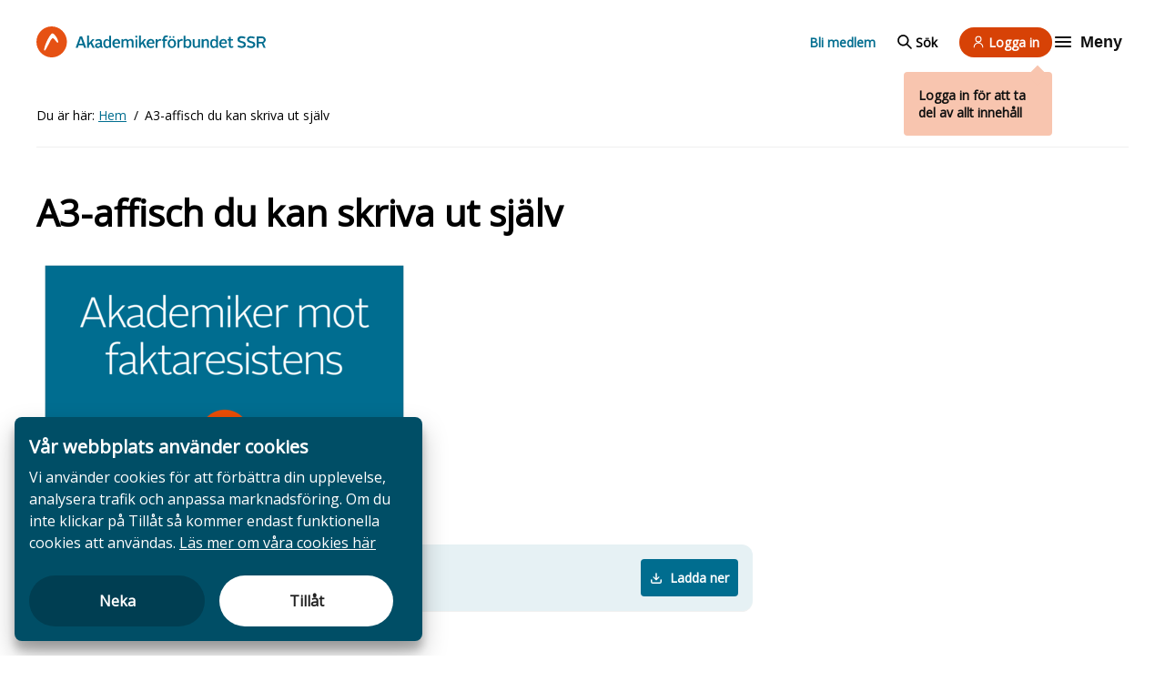

--- FILE ---
content_type: text/html; charset=UTF-8
request_url: https://akademssr.se/dokument/a3-affisch-du-kan-skriva-ut-sjalv-0
body_size: 38713
content:
<!DOCTYPE html>
<html lang="sv">
  <head>
    <meta charset="utf-8" />
<meta name="description" content="Akademikerförbundet SSR är Sveriges ledande samhällsvetarförbund. Vi driver frågorna som är viktiga för dig – från utbildning och forskning till arbetsmarknad och anställningsvillkor. På den här sidan kan du ladda hem mer info om A3-affisch du kan skriva ut själv." />
<meta property="og:site_name" content="Akademikerförbundet SSR" />
<meta property="og:url" content="https://akademssr.se/dokument/a3-affisch-du-kan-skriva-ut-sjalv-0" />
<meta property="og:locale" content="sv" />
<meta name="twitter:card" content="summary_large_image" />
<meta name="twitter:site" content="@akademssr" />
<meta name="twitter:title" content="A3-affisch du kan skriva ut själv" />
<meta name="Generator" content="Drupal 11 (https://www.drupal.org)" />
<meta name="MobileOptimized" content="width" />
<meta name="HandheldFriendly" content="true" />
<meta name="viewport" content="width=device-width, initial-scale=1.0" />
<link rel="icon" href="/themes/custom/akademssr/favicon.ico" type="image/vnd.microsoft.icon" />
<link rel="canonical" href="https://akademssr.se/dokument/a3-affisch-du-kan-skriva-ut-sjalv-0" />
<link rel="shortlink" href="https://akademssr.se/node/14910" />

    <title>A3-affisch du kan skriva ut själv | Akademikerförbundet SSR</title>
    <meta name="google-site-verification" content="f8t2UChstA-uPGb_YrFUoD3n6EGYR4lzq58vepACHYs" />
    <meta name="format-detection" content="telephone=no">
    <link rel="stylesheet" media="all" href="/themes/contrib/stable/css/core/components/progress.module.css?t8ynqk" />
<link rel="stylesheet" media="all" href="/themes/contrib/stable/css/core/components/ajax-progress.module.css?t8ynqk" />
<link rel="stylesheet" media="all" href="/themes/contrib/stable/css/system/components/align.module.css?t8ynqk" />
<link rel="stylesheet" media="all" href="/themes/contrib/stable/css/system/components/container-inline.module.css?t8ynqk" />
<link rel="stylesheet" media="all" href="/themes/contrib/stable/css/system/components/clearfix.module.css?t8ynqk" />
<link rel="stylesheet" media="all" href="/themes/contrib/stable/css/system/components/hidden.module.css?t8ynqk" />
<link rel="stylesheet" media="all" href="/themes/contrib/stable/css/system/components/js.module.css?t8ynqk" />
<link rel="stylesheet" media="all" href="/modules/contrib/poll/css/poll.base.css?t8ynqk" />
<link rel="stylesheet" media="all" href="/modules/contrib/poll/css/poll.theme.css?t8ynqk" />
<link rel="stylesheet" media="all" href="/modules/contrib/whitespace_cookie_consent/assets/dist/cookie-consent.css?t8ynqk" />
<link rel="stylesheet" media="all" href="/themes/custom/akademssr/dist/index.css?t8ynqk" />
<link rel="stylesheet" media="all" href="/themes/contrib/gin/dist/css/components/ajax.css?t8ynqk" />

    <script type="application/json" data-drupal-selector="drupal-settings-json">{"path":{"baseUrl":"\/","pathPrefix":"","currentPath":"node\/14910","currentPathIsAdmin":false,"isFront":false,"currentLanguage":"sv"},"pluralDelimiter":"\u0003","suppressDeprecationErrors":true,"ajaxPageState":{"libraries":"eJxNjEEOgCAMBD-E8iRSsSKhAmGrxt-r0RhPOzOHpUQjL0CzE22lRWU3CQVDX4dvsSr-RQ-JOZhaROzY1krS39xdNcHggPJiBwKbfb4eUcmz86WkeE8GZ7WPdq-eI0E1RQ","theme":"akademssr","theme_token":null},"ajaxTrustedUrl":{"form_action_p_pvdeGsVG5zNF_XLGPTvYSKCf43t8qZYSwcfZl2uzM":true},"whitespace_cookie_consent":{"currentLanguage":"sv","messages":{"sv":{"title":"V\u00e5r webbplats anv\u00e4nder cookies","text":"Vi anv\u00e4nder cookies f\u00f6r att f\u00f6rb\u00e4ttra din upplevelse, analysera trafik och anpassa marknadsf\u00f6ring. Om du inte klickar p\u00e5 Till\u00e5t s\u00e5 kommer endast funktionella cookies att anv\u00e4ndas.","readMore":"L\u00e4s mer om v\u00e5ra cookies h\u00e4r","readMoreURL":"\/cookies"}},"whitelist":[],"trackingURLs":{"answer":"\/whitespace-cookie-consent\/track-answer"}},"userRoles":["anonymous"],"user":{"uid":0,"permissionsHash":"8ef9392434f4b221baec652d4e99ed8f1b7e3706cc0376f8fa339db176f5bb2f"}}</script>
<script src="/core/misc/drupalSettingsLoader.js?v=11.3.1"></script>
<script src="/modules/custom/react/js/react.production.min.js?v=18"></script>
<script src="/modules/custom/react/js/react-dom.production.min.js?v=18"></script>
<script src="/modules/contrib/whitespace_cookie_consent/assets/dist/cookie-consent.js?v=1.x"></script>

        <link rel="apple-touch-icon" sizes="180x180" href="/apple-touch-icon.png">
    <link rel="icon" type="image/png" sizes="32x32" href="/favicon-32x32.png">
    <link rel="icon" type="image/png" sizes="16x16" href="/favicon-16x16.png">
    <link rel="manifest" href="/manifest.json">
        <script>
      var _paq = (window._paq = window._paq || []);
      var _mtm = (window._mtm = window._mtm || []);
      var wsGetCookie = function (name) {
        var v = document.cookie.match("(^|;) ?" + name + "=([^;]*)(;|$)");
        return v ? v[2] : null;
      };
      var wsSetCookie = function (name, value, days) {
        var d = new Date();
        d.setTime(d.getTime() + 24 * 60 * 60 * 1000 * days);
        document.cookie = name + "=" + value + ";path=/;expires=" + d.toGMTString();
      };
      var matomo = function () {
        _mtm.push({ "mtm.startTime": new Date().getTime(), event: "mtm.Start" });
        var d = document,
          g = d.createElement("script"),
          s = d.getElementsByTagName("script")[0];
        g.type = "text/javascript";
        g.async = true;
        g.src = "https://analytics.akademssr.se/js/container_I2y3nF7B.js";
        s.parentNode.insertBefore(g, s);
      };
      if (wsGetCookie("mtm_cookie_consent") === null) {
        if (wsGetCookie("cookie_consent_denied") === null) {
          if (!!document.querySelector(".cookie-consent__button--deny")) {
            document
              .querySelector(".cookie-consent__button--deny")
              .addEventListener("click", function () {
                wsSetCookie("cookie_consent_denied", true, 30);
                _paq.push(["forgetCookieConsentGiven"]);
              });
          }
          if (!!document.querySelector(".cookie-consent__button--deny")) {
            document
              .querySelector(".cookie-consent__button--allow")
              .addEventListener("click", function () {
                _paq.push(["rememberCookieConsentGiven"]);
              });
          }
        }
      }
      matomo();
  </script>
  </head>
  <body data-module="lazyloader">
        <a href="#main-content" class="visually-hidden focusable">
      Hoppa till huvudinnehåll
    </a>
    
      <div class="dialog-off-canvas-main-canvas" data-off-canvas-main-canvas>
    
<header class="header color-scheme--default-orange" data-module="navigation" data-toggle-menu-item="navigation-item" data-toggle-menu-containers="sub-navigation__wrapper" data-toggle-sub-menu="sub-navigation__button" data-toggle-search="search__button" data-search-form="search-form__wrapper" data-close-search="search-form__close-button">
	<div class="header__container u-container">
    <div class="header__main-menu">
	<div class="header__logo">
		<a href="/" aria-label="Till startsidan">
    <span class="site-logo">
			<svg id="Lager_1" class="svg-desktop" xmlns="http://www.w3.org/2000/svg" viewbox="0 0 350.6 46.6">
				<style>
					.st0 {
						fill: currentColor
					}

					.st1 {
						fill: #e65113
					}
				</style>
				<path class="st0" d="M350.6 32.2h-3.2c-1-2.1-1.9-4.3-2.9-6.5h-4.7v6.4H337c-.2-.8-.3-15.1-.1-17h7.6c.9 0 1.8.2 2.7.5 1.6.6 2.7 1.8 3.1 3.5 0 .2.2.3.2.5v1.7c-.1.2-.3.4-.4.7-.4 1.3-1.2 2.2-2.4 2.8l-.6.3c.8 1.6 1.5 3.1 2.2 4.7.3.7.7 1.4 1.1 2 .2.2.2.3.2.4zm-10.7-8.9c1.8 0 3.5.1 5.2 0 1.5-.1 2.4-1.2 2.5-2.6.1-1.6-.6-2.6-2.2-2.9-.4-.1-.9-.1-1.3-.1H340c-.1 1.8-.1 3.7-.1 5.6zm-199.1 8.8H138c0-.3-.1-.6-.1-.9v-7.6c.1-2.4-1.5-2.8-3.4-2.1-.4.2-.8.4-1.1.7-.5.4-.7.8-.7 1.4V32h-2.8V19.2h2.5c.1.4.1.8.2 1.3 1.6-1.2 3.1-2 5.1-1.5 1 .2 1.8.8 2.4 1.8.3-.2.6-.5.9-.7 1.2-.9 2.5-1.3 3.9-1.2 1.7.1 2.9 1.1 3.3 2.6l.3 1.5v9h-2.8c0-.3-.1-.6-.1-.9v-7.4c0-2.3-1.4-3.2-3.5-2.2-.6.3-1 .7-1.6 1.1.3 3.3.3 6.4.3 9.5zm-74.5-17h3.5c2.1 5.6 4.2 11.3 6.3 17.1h-3.2c-.4-1.2-.9-2.4-1.3-3.6h-7.2c-.4 1.2-.8 2.3-1.2 3.5H60c2.1-5.7 4.2-11.3 6.3-17zm4.4 11c-.9-2.6-1.8-5.2-2.7-7.9-1 2.8-1.8 5.3-2.8 7.9h5.5zm206.8 6.1h-2.4c-.1-.4-.2-.9-.3-1.4-1 .9-2.1 1.6-3.4 1.7-2.3.2-4-.7-4.9-2.8-1-2.5-1.1-5.1-.1-7.6 1.1-3 4.6-3.9 7.3-2.2.3.2.6.4 1.1.8v-6.8h2.8c-.1 6-.1 12.1-.1 18.3zm-2.8-3.6v-5.1c0-.5-.2-.8-.5-1.1-.8-.7-1.8-1.2-2.9-1.1-1.1.1-1.9.5-2.3 1.5-.8 2-.8 4.1.1 6 .5 1 1.3 1.4 2.4 1.4 1.4 0 2.4-.6 3.2-1.6zm-163.4-7.9v-6.8h2.7c.2.8.3 16.2.1 18.3h-2.4l-.3-1.2c-.3.2-.6.4-.8.6-2.9 2.1-6.5 1.1-7.7-2.3-.8-2.2-.8-4.5-.1-6.7 1.1-3.3 4.6-4.5 7.5-2.6.3.1.6.4 1 .7zm0 2c-.6-.4-1.3-.9-2-1.2-1.7-.7-3.3 0-3.9 1.7-.5 1.8-.5 3.5.2 5.3.6 1.4 1.8 2 3.3 1.7 1-.2 1.8-.7 2.4-1.6v-5.9zm208.4-6.4c-.2.3-.3.7-.5 1.1l-.6 1.2c-1.5-.6-3-1.1-4.6-1.1-.6 0-1.2.1-1.8.3-.9.3-1.4.9-1.5 1.8-.1 1 .5 1.6 1.3 1.9.8.3 1.7.6 2.6.8.9.3 1.9.5 2.8.9 1.9.8 2.9 2.3 2.8 4.4-.1 2.1-1.1 3.5-3 4.2-2.2.9-4.5.7-6.7.1-1.1-.3-2.1-.8-3.3-1.3.5-.9 1-1.6 1.4-2.4l1.2.6c1.6.7 3.2 1.1 5 .8.4-.1.9-.2 1.2-.4 1.5-.8 1.5-2.7 0-3.5-.8-.4-1.7-.7-2.6-.9l-3-.9c-1.9-.7-3-2.1-3-4.2s1-3.6 2.9-4.4c.8-.3 1.8-.5 2.7-.6 2.8 0 4.8.5 6.7 1.6zm1.9 14.3c.5-.8.9-1.5 1.4-2.2.8.4 1.6.7 2.4 1 1.3.5 2.6.6 3.9.4.5-.1 1-.3 1.4-.6 1.2-.8 1.2-2.5 0-3.2-.6-.4-1.3-.6-2-.8-1.3-.4-2.6-.7-3.9-1.2-1.5-.6-2.4-1.6-2.8-3.2-.4-1.9.4-3.8 2-4.9.9-.5 1.8-.9 2.8-1 2.4-.2 4.8.2 7.1 1.3-.4.8-.7 1.5-1.1 2.3-.4-.1-.7-.2-1-.4-1.4-.5-2.8-.8-4.2-.6-.6.1-1.3.3-1.9.7-1.1.8-1.1 2.3.1 3 .7.4 1.4.6 2.2.9 1.2.4 2.5.7 3.8 1.2 2.8 1.2 3.2 3.8 2.5 5.9-.5 1.4-1.5 2.3-2.8 2.8-2.2.8-4.5.7-6.7.1-1.1-.4-2.2-.7-3.2-1.5zm-93.8.2c-.1.5-.1.9-.2 1.4h-2.5V13.9h2.7c.2 1.1.1 2.3.1 3.4v3.2c.9-.4 1.8-1 2.8-1.3 2.2-.6 4.3.4 5.4 2.4.6 1 .8 2.2.8 3.3.1 1.5 0 3-.6 4.5-1.3 3.1-4.7 4.1-7.5 2.2-.3-.3-.6-.5-1-.8zm.2-2c.6.4 1.1.9 1.7 1.1 1.7.7 3.3.1 3.9-1.6.6-1.7.7-3.5.1-5.3-.4-1.3-1.3-1.8-2.6-1.8s-2.3.6-3.1 1.6v6zm-59.6 3.3h-3.3l-3.1-6.2c-.8.9-1.5 1.6-2.2 2.5-.2.2-.1.6-.1.9v2.8h-2.9V13.8h2.8v11.1c.1 0 .1.1.2.1l4.8-5.7h3.1c-1.4 1.6-2.6 3-3.9 4.5 1.6 2.8 3.1 5.5 4.6 8.3zm-88-3.5v3.5h-2.8V13.8h2.8v11.1c.1 0 .2.1.2.1 1.6-1.9 3.2-3.8 4.9-5.7h3.2c-1.4 1.6-2.7 3-4 4.5 1.5 2.8 2.9 5.5 4.4 8.3h-3.3l-3.1-6.2c-.8 1-1.5 1.8-2.3 2.7zm120.3-2.9c.1-6 5.3-7.6 8.8-6.3 2.1.8 3.3 2.4 3.8 4.6.3 1.4.2 2.8-.2 4.1-.8 2.8-3.1 4.5-6.4 4.4-3.7-.2-5.9-2.7-6-6.8zm9.7 1.1c.2-.7.2-1.4 0-2.1-.1-.5-.2-.9-.3-1.3-.5-1.3-1.4-2.1-2.9-2.1s-2.6.7-3.1 2c-.8 1.8-.7 3.6.2 5.3.6 1.1 1.5 1.7 2.8 1.7 1.3 0 2.3-.6 2.8-1.7.2-.6.4-1.2.5-1.8zm-30.1-.6h-8.9c.1.5.1 1 .2 1.4.6 2 2 2.8 4 2.6 1-.1 2-.6 3.2-1 .3.4.7 1 1.1 1.7-1.7 1.2-3.6 1.8-5.6 1.6-4.8-.3-6.1-4.3-5.8-7.7.2-2.4 1.3-4.3 3.6-5.3 1.5-.7 3.1-.8 4.7-.3 1.2.4 2.2 1.1 2.8 2.3.8 1.5 1 3 .7 4.7zm-2.7-1.9c0-2-.8-3-2.3-3.1-1.9-.1-3.2 1-3.6 3.1h5.9zm-58.5 1.8c0 3.5 2.5 4.5 4.6 3.9.9-.2 1.7-.6 2.7-.9.3.5.7 1.1 1.1 1.7-1.7 1.3-3.6 1.8-5.6 1.6-3.5-.3-5.6-2.7-5.8-6.2-.1-1.5.1-3 .9-4.4 1.6-2.7 5.3-3.8 8.2-2.4 1.7.9 2.5 2.4 2.7 4.3.1.7 0 1.4 0 2.3-2.9.1-5.8.1-8.8.1zm.1-1.9c1.7.2 5.2.2 6-.1-.1-2.1-1.1-2.9-2.6-3-1.7 0-3 1.1-3.4 3.1zm172.1 2h-8.7c-.4 2.4 1.5 4.4 3.9 4 1.1-.2 2.1-.6 3.3-1 .3.4.7 1 1.1 1.7-1.7 1.3-3.6 1.8-5.6 1.6-3.5-.3-5.6-2.6-5.8-6.2-.1-1.2 0-2.5.5-3.6 1.6-3.9 6.2-4.5 8.8-3 1.6.9 2.3 2.5 2.5 4.3.1.6 0 1.3 0 2.2zm-2.7-2c.1-1.9-.9-3.2-2.8-3.1-1.7.1-3.1 1.4-3 3.1h5.8zm-191.4.3v-1.3c-.1-1.1-.7-1.8-1.8-1.8-.9 0-1.7.2-2.6.5-.6.1-1.1.4-1.8.7-.3-.7-.7-1.4-1.1-2.2 2.4-1.1 4.8-1.9 7.5-1 1.7.5 2.6 1.8 2.6 3.7v5.4c0 .9 0 1.6 1.2 1.7v1.9c-1.4.2-2.7 0-3.7-1.2-.3.2-.5.4-.7.6-1.3 1-2.8 1.3-4.4.9-1.2-.3-2.2-1-2.6-2.2-.4-1.3-.2-2.6.9-3.6.9-.8 2-1.3 3.2-1.5 1.1-.3 2.2-.5 3.3-.6zm-.1 4.6v-2.7c-1.1 0-2.1.1-3.1.5-.4.2-.8.4-1.1.7-.5.5-.6 1.2-.4 1.9.3.6.8.8 1.4.8 1.4.1 2.4-.3 3.2-1.2zm155.6-9.8h2.6c.1.4.1.8.2 1.3l.9-.6c1.1-.8 2.3-1.1 3.6-1 1.9.1 3.1 1.2 3.5 3 .1.4.2.7.2 1.1v9h-2.8v-7.9c0-.4 0-.9-.1-1.3-.2-1.2-.9-1.8-2.1-1.6-.7.1-1.3.3-1.9.6-.9.4-1.3 1.1-1.3 2.2.1 2.3 0 4.6 0 6.8v1.2h-2.8V19.3zm-13.7 0h2.9v8.4c0 2.2 1.3 3.1 3.4 2.2.7-.3 1.3-.9 2-1.3v-9.4h2.8V32h-2.6c-.1-.4-.2-.8-.3-1.3-.4.2-.6.4-.9.6-1.1.8-2.4 1.1-3.7 1-2.4-.2-3.4-2-3.5-3.6-.1-1.2 0-2.5-.1-3.7v-5.7zm-42.5 12.8c-.2.1-.3.1-.4.1h-2.4V21.6h-2.2v-2.1h2c.1-.9.1-1.7.3-2.5.4-1.9 1.6-2.9 3.4-3.2 1.3-.2 2.7-.2 4.1.4-.2.6-.4 1.3-.7 2-.3 0-.6-.1-.9-.1-2.1-.4-3.1.5-3.2 2.6v.9h3.3v2.2h-3.3v10.3zm103.9-2.5c.3.6.7 1.1 1 1.7-1.5 1.1-3.2 1.4-5 .9-1.1-.3-1.7-1-2-2.1-.2-.7-.2-1.3-.2-2v-6.7h-2.1v-2.2c.7 0 1.3-.1 2.1-.1v-3.3h2.9v3.3h3.5v2.2h-3.4c-.1.2-.2.3-.2.4v6.7c0 1.4.6 1.9 2 1.5.6.1.9-.1 1.4-.3zm-76.7-10.3c-.2.9-.4 1.7-.5 2.6-.2-.1-.4-.1-.5-.1-2.4-.5-4.3 1-4.3 3.4v7h-2.8V19.4h2.5c.1.6.1 1.2.2 2 1.4-2.1 3-3 5.4-2.1zm-38.4 1.8c1.9-2.1 3.3-2.6 5.4-1.8-.2.8-.3 1.6-.5 2.4-.1 0-.2.1-.3.1-2.2-.5-3.5.1-4.5 2.1-.1.3-.2.7-.2 1v7.2h-2.8V19.3h2.5c.2.6.3 1.1.4 1.8zm-33.8-1.6h2.7v12.6h-2.7V19.5zm2.7-5.5v2.7h-2.7c0-.1-.1-.2-.1-.3v-2.3c.9-.1 1.8-.1 2.8-.1zm49.1 3.2v-2.4h2.4v2.4h-2.4zm5.2-2.4h2.4v2.4h-2.4v-2.4z"/>
				<path class="st1" d="M46.6 22.1C45.9 9.8 35.7 0 23.3 0 10.4 0 0 10.4 0 23.3c0 12.5 9.8 22.6 22.1 23.3h2.4c12.1-.6 21.7-10.5 22.1-22.7v-1.8zm-15 2.1l-.6-.6c-1.1-1.3-2.1-2.6-3.2-3.9-.5-.6-1.2-1.1-1.9-1.6-.8-.5-1.6-.4-2.2.3-.6.7-1.3 1.4-1.8 2.2-1.6 3-3.1 6.1-4.8 9.1-.9 1.7-1.9 3.3-2.8 5-.3.4-.6.8-1 1.2-.3.3-.7.5-1.2.3-.7-1.1-.2-2.2 0-3.3.5-2.5 1.4-4.9 2.3-7.2 1.5-3.7 3.2-7.2 5.4-10.5.8-1.2 1.7-2.3 2.6-3.4.2-.3.6-.5.9-.8.8-.6 1.6-.6 2.3-.1.8.5 1.7 1.1 2.3 1.8 2.7 3 4.6 6.4 5.4 10.3.4 1.2-.9 2-1.7 1.2z"/>
			</svg>
      <svg class="svg-mobile" width="168" height="48" viewBox="0 0 168 48" fill="none" xmlns="http://www.w3.org/2000/svg">
        <g clip-path="url(#clip0_6234_5861)">
        <path d="M29.755 23.2532C29.3081 15.5987 22.7952 9.5 14.8775 9.5C6.64061 9.5 0 15.9721 0 24C0 31.779 6.25748 38.0644 14.1113 38.5H15.6437C23.3698 38.1266 29.4996 31.9657 29.755 24.3734V23.2532ZM20.1772 24.5601L19.7941 24.1867C19.0917 23.3777 18.4532 22.5687 17.7508 21.7597C17.4316 21.3863 16.9846 21.0751 16.5376 20.764C16.0268 20.4528 15.516 20.515 15.1329 20.9506C14.7498 21.3863 14.3028 21.8219 13.9836 22.3197C12.962 24.1867 12.0042 26.1159 10.9187 27.9828C10.344 29.0408 9.70549 30.0365 9.13085 31.0944C8.93926 31.3434 8.74771 31.5923 8.4923 31.8412C8.30075 32.0279 8.04534 32.1524 7.72607 32.0279C7.27912 31.3434 7.59839 30.6588 7.72607 29.9743C8.04534 28.4185 8.62003 26.9249 9.19467 25.4936C10.1524 23.191 11.2379 21.0129 12.6427 18.9592C13.1535 18.2124 13.7282 17.5279 14.3028 16.8434C14.4305 16.6566 14.686 16.5322 14.8775 16.3455C15.3883 15.9721 15.8991 15.9721 16.3461 16.2832C16.8569 16.5944 17.4316 16.9678 17.8147 17.4034C19.5387 19.2704 20.7519 21.3863 21.2627 23.8133C21.5181 24.5601 20.688 25.0579 20.1772 24.5601Z" fill="#E75113"/>
        <path d="M167.165 28.0012H165.707C165.251 27.0688 164.841 26.0919 164.385 25.1151H162.244V27.9568H160.968C160.877 27.6016 160.831 21.2522 160.922 20.4086H164.385C164.795 20.4086 165.205 20.4974 165.616 20.6307C166.345 20.8971 166.846 21.4298 167.028 22.1847C167.028 22.2735 167.119 22.3179 167.119 22.4067V23.1615C167.074 23.2503 166.982 23.3391 166.937 23.4723C166.754 24.0495 166.39 24.4491 165.843 24.7155L165.57 24.8487C165.934 25.5591 166.253 26.2252 166.572 26.9356C166.709 27.2464 166.891 27.5572 167.074 27.8236C167.165 27.9124 167.165 27.9568 167.165 28.0012ZM162.289 24.0495C163.109 24.0495 163.884 24.0939 164.659 24.0495C165.342 24.0051 165.752 23.5167 165.798 22.8951C165.843 22.1847 165.524 21.7407 164.795 21.6075C164.613 21.5631 164.385 21.5631 164.203 21.5631H162.335C162.289 22.3623 162.289 23.2059 162.289 24.0495ZM71.5708 27.9568H70.295C70.295 27.8236 70.2496 27.6904 70.2496 27.5572V24.1827C70.295 23.1171 69.566 22.9395 68.7001 23.2503C68.5179 23.3391 68.3356 23.4279 68.1991 23.5611C67.9711 23.7387 67.88 23.9163 67.88 24.1827V27.9124H66.6043V22.2291H67.7435C67.7889 22.4067 67.7889 22.5843 67.8346 22.8063C68.5636 22.2735 69.2469 21.9183 70.1585 22.1403C70.6141 22.2291 70.9786 22.4955 71.252 22.9395C71.3885 22.8507 71.5254 22.7175 71.6619 22.6287C72.2086 22.2291 72.8011 22.0515 73.439 22.0959C74.2134 22.1403 74.7605 22.5843 74.9427 23.2503L75.0792 23.9163V27.9124H73.8035C73.8035 27.7792 73.7577 27.646 73.7577 27.5128V24.2271C73.7577 23.2059 73.1199 22.8063 72.1632 23.2503C71.8899 23.3835 71.7076 23.5611 71.4343 23.7387C71.5708 25.204 71.5708 26.5804 71.5708 27.9568ZM37.6255 20.4086H39.2204C40.177 22.8951 41.134 25.4259 42.0906 28.0012H40.6326C40.4504 27.4684 40.2227 26.9356 40.0405 26.4028H36.7597C36.5775 26.9356 36.3952 27.424 36.213 27.9568H34.7549C35.7117 25.4259 36.6686 22.9395 37.6255 20.4086ZM39.6302 25.2928C39.2204 24.1383 38.8101 22.9839 38.3999 21.7851C37.9442 23.0283 37.5797 24.1383 37.1242 25.2928H39.6302ZM133.857 28.0012H132.764C132.718 27.8236 132.673 27.6016 132.627 27.3796C132.171 27.7792 131.67 28.09 131.078 28.1344C130.03 28.2232 129.255 27.8236 128.845 26.8912C128.389 25.7812 128.344 24.6267 128.8 23.5167C129.301 22.1847 130.896 21.7851 132.126 22.5399C132.262 22.6287 132.399 22.7175 132.627 22.8951V19.8758H133.903C133.857 22.5399 133.857 25.2483 133.857 28.0012ZM132.582 26.4028V24.1383C132.582 23.9163 132.49 23.7831 132.354 23.6499C131.989 23.3391 131.533 23.1171 131.032 23.1615C130.531 23.2059 130.167 23.3835 129.984 23.8275C129.62 24.7155 129.62 25.6479 130.03 26.4916C130.258 26.9356 130.622 27.1132 131.123 27.1132C131.761 27.1132 132.217 26.8468 132.582 26.4028ZM58.1293 22.8951V19.8758H59.3597C59.4508 20.231 59.4962 27.0688 59.405 28.0012H58.3116L58.1751 27.4684C58.0382 27.5572 57.9017 27.646 57.8106 27.7348C56.4891 28.6672 54.8488 28.2232 54.3021 26.7136C53.9376 25.7367 53.9376 24.7155 54.2563 23.7387C54.7577 22.2735 56.3522 21.7407 57.6737 22.5843C57.8105 22.6287 57.9471 22.7619 58.1293 22.8951ZM58.1293 23.7831C57.8559 23.6055 57.5372 23.3835 57.2181 23.2503C56.4433 22.9395 55.7143 23.2503 55.4409 24.0051C55.2133 24.8043 55.2133 25.5591 55.5321 26.3584C55.8054 26.98 56.3522 27.2464 57.0358 27.1132C57.4914 27.0244 57.8559 26.8024 58.1293 26.4028V23.7831ZM153.085 20.9414C152.994 21.0746 152.948 21.2522 152.857 21.4298L152.584 21.9627C151.901 21.6963 151.217 21.4743 150.488 21.4743C150.215 21.4743 149.941 21.5186 149.668 21.6075C149.258 21.7407 149.03 22.0071 148.984 22.4067C148.939 22.8507 149.212 23.1171 149.577 23.2503C149.941 23.3835 150.352 23.5167 150.761 23.6055C151.172 23.7387 151.627 23.8275 152.037 24.0051C152.903 24.3603 153.359 25.0263 153.313 25.9588C153.268 26.8912 152.812 27.5128 151.946 27.8236C150.944 28.2232 149.896 28.1344 148.893 27.868C148.392 27.7348 147.937 27.5128 147.39 27.2908C147.617 26.8912 147.845 26.5804 148.028 26.2252L148.574 26.4916C149.303 26.8024 150.032 26.98 150.853 26.8468C151.035 26.8024 151.263 26.758 151.399 26.6692C152.083 26.314 152.083 25.4704 151.399 25.1151C151.035 24.9375 150.625 24.8043 150.215 24.7155L148.848 24.3159C147.982 24.0051 147.481 23.3835 147.481 22.4511C147.481 21.5186 147.937 20.8526 148.802 20.4974C149.167 20.3642 149.623 20.2754 150.032 20.231C151.308 20.231 152.219 20.453 153.085 20.9414ZM153.951 27.2908C154.179 26.9356 154.361 26.6248 154.589 26.314C154.954 26.4916 155.318 26.6248 155.683 26.758C156.275 26.98 156.867 27.0244 157.459 26.9356C157.687 26.8912 157.915 26.8024 158.097 26.6692C158.644 26.314 158.644 25.5591 158.097 25.2483C157.824 25.0707 157.505 24.9819 157.186 24.8931C156.594 24.7155 156.001 24.5823 155.409 24.3603C154.726 24.0939 154.316 23.6499 154.133 22.9395C153.951 22.0959 154.316 21.2522 155.045 20.7638C155.455 20.5418 155.865 20.3642 156.32 20.3198C157.414 20.231 158.507 20.4086 159.556 20.8971C159.373 21.2522 159.236 21.5631 159.054 21.9183C158.872 21.8739 158.735 21.8295 158.599 21.7407C157.961 21.5186 157.323 21.3855 156.685 21.4743C156.412 21.5186 156.092 21.6075 155.819 21.7851C155.318 22.1403 155.318 22.8063 155.865 23.1171C156.184 23.2947 156.503 23.3835 156.867 23.5167C157.414 23.6943 158.006 23.8275 158.599 24.0495C159.874 24.5823 160.057 25.7367 159.738 26.6692C159.51 27.2908 159.054 27.6904 158.462 27.9124C157.459 28.2676 156.412 28.2232 155.409 27.9568C154.908 27.7792 154.407 27.646 153.951 27.2908ZM111.212 27.3796C111.166 27.6016 111.166 27.7792 111.121 28.0012H109.981V19.8758H111.212C111.303 20.3642 111.257 20.8971 111.257 21.3855V22.8063C111.667 22.6287 112.077 22.3623 112.533 22.2291C113.535 21.9627 114.492 22.4067 114.994 23.2947C115.267 23.7387 115.358 24.2715 115.358 24.7599C115.404 25.4259 115.358 26.0919 115.085 26.758C114.492 28.1344 112.943 28.5784 111.667 27.7348C111.531 27.6016 111.394 27.5128 111.212 27.3796ZM111.303 26.4916C111.576 26.6692 111.804 26.8912 112.077 26.98C112.852 27.2908 113.581 27.0244 113.854 26.2696C114.128 25.5147 114.173 24.7155 113.9 23.9163C113.718 23.3391 113.308 23.1171 112.715 23.1171C112.123 23.1171 111.667 23.3835 111.303 23.8275V26.4916ZM84.1467 27.9568H82.643L81.2303 25.204C80.8658 25.6035 80.5471 25.9143 80.228 26.314C80.1368 26.4028 80.1826 26.5804 80.1826 26.7136V27.9568H78.8611V19.8314H80.1368V24.7599C80.1826 24.7599 80.1826 24.8043 80.228 24.8043L82.415 22.2735H83.8276C83.1897 22.9839 82.643 23.6055 82.0505 24.2715C82.7795 25.5147 83.4631 26.7136 84.1467 27.9568ZM44.05 26.4028V27.9568H42.7742V19.8314H44.05V24.7599C44.0957 24.7599 44.1411 24.8043 44.1411 24.8043C44.8701 23.9607 45.5991 23.1171 46.3738 22.2735H47.8318C47.194 22.9839 46.6015 23.6055 46.0093 24.2715C46.6926 25.5147 47.3305 26.7136 48.0141 27.9568H46.5103L45.0981 25.204C44.7336 25.6479 44.4145 26.0031 44.05 26.4028ZM98.8639 25.1151C98.9093 22.4511 101.279 21.7407 102.873 22.3179C103.83 22.6731 104.377 23.3835 104.605 24.3603C104.742 24.9819 104.696 25.6035 104.514 26.1807C104.149 27.424 103.101 28.1788 101.598 28.1344C99.9117 28.0456 98.9093 26.9356 98.8639 25.1151ZM103.284 25.6035C103.375 25.2928 103.375 24.9819 103.284 24.6711C103.238 24.4491 103.193 24.2715 103.147 24.0939C102.919 23.5167 102.509 23.1615 101.826 23.1615C101.142 23.1615 100.641 23.4723 100.413 24.0495C100.049 24.8487 100.094 25.6479 100.504 26.4028C100.778 26.8912 101.188 27.1576 101.78 27.1576C102.372 27.1576 102.828 26.8912 103.056 26.4028C103.147 26.1364 103.238 25.87 103.284 25.6035ZM89.5688 25.3371H85.5136C85.559 25.5591 85.559 25.7812 85.6047 25.9588C85.8781 26.8468 86.5159 27.202 87.4272 27.1132C87.8828 27.0688 88.3384 26.8468 88.8852 26.6692C89.0221 26.8468 89.2043 27.1132 89.3866 27.424C88.6118 27.9568 87.7463 28.2232 86.8347 28.1344C84.6477 28.0012 84.0556 26.2252 84.1921 24.7155C84.2832 23.6499 84.7846 22.8063 85.8323 22.3623C86.516 22.0515 87.2449 22.0071 87.9739 22.2291C88.5207 22.4067 88.9763 22.7175 89.2497 23.2503C89.6142 23.9163 89.7053 24.5823 89.5688 25.3371ZM88.3384 24.4935C88.3384 23.6055 87.9739 23.1615 87.2903 23.1171C86.4248 23.0727 85.8323 23.5611 85.6501 24.4935H88.3384ZM61.6835 25.2928C61.6835 26.8468 62.8224 27.2908 63.7794 27.0244C64.1893 26.9356 64.5538 26.758 65.0094 26.6248C65.1463 26.8468 65.3285 27.1132 65.5108 27.3796C64.736 27.9568 63.8705 28.1788 62.9593 28.09C61.3644 27.9568 60.4074 26.8912 60.3163 25.3371C60.2709 24.6711 60.362 24.0051 60.7265 23.3835C61.4555 22.1847 63.1415 21.6963 64.4627 22.3179C65.2374 22.7175 65.6019 23.3835 65.693 24.2271C65.7388 24.5379 65.693 24.8487 65.693 25.2483C64.3715 25.2928 63.0504 25.2928 61.6835 25.2928ZM61.7289 24.4491C62.5037 24.5379 64.0982 24.5379 64.4627 24.4047C64.4173 23.4723 63.9617 23.1171 63.278 23.0727C62.5037 23.0727 61.9112 23.5611 61.7289 24.4491ZM140.145 25.3371H136.181C135.999 26.4028 136.864 27.2908 137.958 27.1132C138.459 27.0244 138.915 26.8468 139.462 26.6692C139.598 26.8468 139.78 27.1132 139.963 27.424C139.188 28.0012 138.322 28.2232 137.411 28.1344C135.816 28.0012 134.86 26.98 134.769 25.3816C134.723 24.8487 134.769 24.2715 134.996 23.7831C135.725 22.0515 137.821 21.7851 139.006 22.4511C139.735 22.8507 140.054 23.5611 140.145 24.3603C140.191 24.6267 140.145 24.9375 140.145 25.3371ZM138.915 24.4491C138.96 23.6055 138.505 23.0283 137.639 23.0727C136.864 23.1171 136.227 23.6943 136.272 24.4491H138.915ZM51.7048 24.5823V24.0051C51.6591 23.5167 51.3857 23.2059 50.8847 23.2059C50.4745 23.2059 50.11 23.2947 49.7001 23.4279C49.4267 23.4723 49.1987 23.6055 48.88 23.7387C48.7431 23.4279 48.5608 23.1171 48.3786 22.7619C49.4721 22.2735 50.5656 21.9183 51.7959 22.3179C52.5707 22.5399 52.9806 23.1171 52.9806 23.9607V26.3584C52.9806 26.758 52.9806 27.0688 53.5273 27.1132V27.9568C52.8894 28.0456 52.2969 27.9568 51.8413 27.424C51.7048 27.5128 51.6137 27.6016 51.5226 27.6904C50.9301 28.1344 50.2468 28.2676 49.5178 28.09C48.9711 27.9568 48.5155 27.646 48.3332 27.1132C48.151 26.536 48.2421 25.9588 48.7431 25.5147C49.1533 25.1595 49.6543 24.9375 50.2011 24.8487C50.7025 24.7155 51.2035 24.6267 51.7048 24.5823ZM51.6591 26.6248V25.4259C51.1581 25.4259 50.7024 25.4704 50.2468 25.6479C50.0646 25.7367 49.8823 25.8255 49.7455 25.9588C49.5178 26.1807 49.4721 26.4916 49.5632 26.8024C49.7001 27.0688 49.9277 27.1576 50.2011 27.1576C50.839 27.202 51.2946 27.0244 51.6591 26.6248ZM122.557 22.2735H123.742C123.787 22.4511 123.787 22.6287 123.833 22.8507L124.243 22.5843C124.744 22.2291 125.291 22.0959 125.883 22.1403C126.749 22.1847 127.296 22.6731 127.478 23.4723C127.524 23.6499 127.569 23.7831 127.569 23.9607V27.9568H126.294V24.4491C126.294 24.2715 126.294 24.0495 126.248 23.8719C126.157 23.3391 125.838 23.0727 125.291 23.1615C124.972 23.2059 124.699 23.2947 124.425 23.4279C124.015 23.6055 123.833 23.9163 123.833 24.4047C123.879 25.4259 123.833 26.4472 123.833 27.424V27.9568H122.557V22.2735ZM116.315 22.2735H117.636V26.0031C117.636 26.98 118.228 27.3796 119.185 26.98C119.505 26.8468 119.778 26.5804 120.097 26.4028V22.2291H121.372V27.9124H120.188C120.142 27.7348 120.097 27.5572 120.051 27.3352C119.869 27.424 119.778 27.5128 119.641 27.6016C119.14 27.9568 118.548 28.09 117.955 28.0456C116.862 27.9568 116.406 27.1576 116.361 26.4472C116.315 25.9143 116.361 25.3371 116.315 24.8043V22.2735ZM96.9503 27.9568C96.8592 28.0012 96.8134 28.0012 96.768 28.0012H95.6742V23.2947H94.6718V22.3623H95.583C95.6288 21.9627 95.6288 21.6075 95.7199 21.2522C95.9022 20.4086 96.4489 19.9646 97.269 19.8314C97.8615 19.7426 98.4994 19.7426 99.1373 20.009C99.0462 20.2754 98.955 20.5862 98.8182 20.8971C98.6817 20.8971 98.5448 20.8526 98.4083 20.8526C97.4513 20.675 96.9957 21.0746 96.9503 22.0071V22.4067H98.4537V23.3835H96.9503V27.9568ZM144.291 26.8468C144.428 27.1132 144.61 27.3352 144.747 27.6016C144.064 28.09 143.289 28.2232 142.469 28.0012C141.968 27.868 141.694 27.5572 141.558 27.0688C141.466 26.758 141.466 26.4916 141.466 26.1807V23.2059H140.509V22.2291C140.829 22.2291 141.102 22.1847 141.466 22.1847V20.7195H142.788V22.1847H144.382V23.1615H142.833C142.788 23.2503 142.742 23.2947 142.742 23.3391V26.314C142.742 26.9356 143.016 27.1576 143.653 26.98C143.927 27.0244 144.064 26.9356 144.291 26.8468ZM109.344 22.2735C109.252 22.6731 109.161 23.0283 109.116 23.4279C109.025 23.3835 108.933 23.3835 108.888 23.3835C107.795 23.1615 106.929 23.8275 106.929 24.8931V28.0012H105.653V22.3179H106.792C106.838 22.5843 106.838 22.8507 106.883 23.2059C107.521 22.2735 108.25 21.8739 109.344 22.2735ZM91.8469 23.0727C92.7128 22.1403 93.3507 21.9183 94.3073 22.2735C94.2162 22.6287 94.1708 22.9839 94.0797 23.3391C94.0339 23.3391 93.9886 23.3835 93.9428 23.3835C92.9404 23.1615 92.3483 23.4279 91.8923 24.3159C91.8469 24.4491 91.8012 24.6267 91.8012 24.7599V27.9568H90.5254V22.2735H91.6647C91.7558 22.5399 91.8012 22.7619 91.8469 23.0727ZM76.4461 22.3623H77.6765V27.9568H76.4461V22.3623ZM77.6765 19.9202V21.1191H76.4461C76.4461 21.0746 76.4007 21.0302 76.4007 20.9858V19.9646C76.8106 19.9202 77.2209 19.9202 77.6765 19.9202ZM100.049 21.341V20.2754H101.142V21.341H100.049ZM102.418 20.2754H103.511V21.341H102.418V20.2754Z" fill="black"/>
        </g>
        <defs>
        <clipPath id="clip0_6234_5861">
        <rect width="167.165" height="48" fill="white"/>
        </clipPath>
        </defs>
      </svg>

      </span>
		</a>
	</div>
	<div class="header__help-menu">
		<div class="header__secondary-menu">
    			<nav class="navigation" aria-label="Sekundär meny">
	<ul class="secondary-navigation u-list-unstyled">
		      			<li class="secondary-navigation__item">
        <a href="/bli-medlem" class="secondary-navigation__item-link navigation-item ">
          Bli medlem
        </a>
			</li>
      			</ul>
</nav>

    		</div>
    	<button  aria-expanded="false" title="Sök" class="search__button button--secondary button--narrow button button--icon-before">
			<span
   class="icon" data-icon="search"
></span>
				<span class="button__text" >Sök</span>
		</button>

        <div class="header__login">
			<a class="header__login-button button--primary button--narrow button button--icon-before" href="/user/login">
      <span
   class="icon" data-icon="person" style="--icon-size: 1em;"
></span>
        <span class="button__text">
      Logga in
    </span>
    </a>
      <p class="header__login-bump text-display-5 u-display-none"><span></span>Logga in för att ta del av allt innehåll</p>
    </div>
        <div class="header__primary-menu-wrapper"
      data-target="main-navigation"
      data-toggle-btn="header__primary-menu-button">
    <button class="header__primary-menu-button" tabindex="0" type="button" aria-expanded="false" aria-label="Meny">
	<svg class="header__primary-menu-button-svg" focusable="false" aria-hidden="true" viewBox="0 0 24 24" data-testid="MenuRoundedIcon">
		<path d="M4 18h16c.55 0 1-.45 1-1s-.45-1-1-1H4c-.55 0-1 .45-1 1s.45 1 1 1m0-5h16c.55 0 1-.45 1-1s-.45-1-1-1H4c-.55 0-1 .45-1 1s.45 1 1 1M3 7c0 .55.45 1 1 1h16c.55 0 1-.45 1-1s-.45-1-1-1H4c-.55 0-1 .45-1 1"></path>
	</svg>
	<svg class="header__primary-menu-button-svg header__primary-menu-button-svg-hidden" focusable="false" aria-hidden="true" viewBox="0 0 24 24" data-testid="CloseRoundedIcon">
		<path d="M18.3 5.71a.9959.9959 0 0 0-1.41 0L12 10.59 7.11 5.7a.9959.9959 0 0 0-1.41 0c-.39.39-.39 1.02 0 1.41L10.59 12 5.7 16.89c-.39.39-.39 1.02 0 1.41.39.39 1.02.39 1.41 0L12 13.41l4.89 4.89c.39.39 1.02.39 1.41 0 .39-.39.39-1.02 0-1.41L13.41 12l4.89-4.89c.38-.38.38-1.02 0-1.4"></path>
	</svg>
	<span class="header__primary-menu-button-text">Meny</span>
</button>
	</div>
	</div>
</div>

  </div>
	  <div class="search-form__wrapper">


<form class="search-form u-container" action="/search/" method="get" id="header-search-form" accept-charset="UTF-8">

    <div data-module="autocomplete" data-drupal-selector="edit-container" id="edit-container--2" class="m-search js-form-wrapper form-wrapper">
      <div class="js-form-item form-item js-form-type-search form-item-query js-form-item-query">
        <button  data-drupal-selector="edit-search" type="submit" id="edit-search--2" name="op" value="" aria-label="Sök" tabindex="-1" aria-expanded="false" class="search-form__submit-button js-form-submit form-submit button--secondary button button--icon-before">
			<span
   class="icon" data-icon="search"
></span>
			</button>
        <input data-type="ajax" data-url="/autosuggest/" data-drupal-selector="edit-query" type="search" id="edit-query--2" name="s" value="" size="64" maxlength="64" placeholder="Ange sök" class="search-form__input" />
        <button  aria-label="Stäng sök" class="search-form__close-button button--secondary button button--icon-before">
			<span
   class="icon" data-icon="close"
></span>
			</button>
      </div>
    </div>
</form>
</div>
	<div class="main-navigation" aria-hidden="true">
  <div aria-hidden="true" class="main-navigation-backdrop"></div>
  <div class="main-navigation__container">
    <div class="main-navigation__button-container">
      <button class="main-navigation-button__close main-navigation__close" tabindex="0" type="button" aria-label="Stäng">
        <svg class="main-navigation-button__svg" focusable="false" aria-hidden="true" viewBox="0 0 24 24">
          <path d="M18.3 5.71a.9959.9959 0 0 0-1.41 0L12 10.59 7.11 5.7a.9959.9959 0 0 0-1.41 0c-.39.39-.39 1.02 0 1.41L10.59 12 5.7 16.89c-.39.39-.39 1.02 0 1.41.39.39 1.02.39 1.41 0L12 13.41l4.89 4.89c.39.39 1.02.39 1.41 0 .39-.39.39-1.02 0-1.41L13.41 12l4.89-4.89c.38-.38.38-1.02 0-1.4">
          </path>
        </svg>
        <span class="main-navigation-button__text">Stäng</span>
      </button>
    </div>
    <nav class="main-navigation__nav">
      <div class="main-navigation__menu">
                                                                <ul class="main-navigation__wrapper u-container" data-child-parent="Kontakta oss">
                <li class="main-navigation__menu-root-item ">
                  <div class="main-navigation__menu-item ">
                    <div class="main-navigation__menu-item-link ">
                      <a
                        href="/kontakta-oss"
                        aria-current=""
                        class="main-navigation__menu-href">
                        Kontakta oss
                        <span class="navigation-active-indicator">Du är här</span>
                      </a>
                                              <button
                          class="main-navigation__list-item-icon main-navigation__button main-navigation__root-toggle"
                          tabindex="0"
                          type="button"
                          aria-expanded="false"
                          aria-controls="kontakta-oss-1"
                          aria-label="Öppna"
                          role="button"
                          data-level="1"
                        >
                          <svg class="main-navigation__list-item-svg plus-icon" focusable="false" aria-hidden="true" viewBox="0 0 24 24">
                            <path d="M19 13h-6v6h-2v-6H5v-2h6V5h2v6h6z"></path>
                          </svg>
                          <svg class="main-navigation__list-item-svg minus-icon" focusable="false" aria-hidden="true" viewBox="0 0 24 24">
                            <path d="M19 13H5v-2h14v2z"></path>
                          </svg>
                                                  </button>
                                          </div>
                    <div id="kontakta-oss-1" class="main-navigation__menu-item-content" aria-expanded="false">
                      
                                              <nav class="main-navigation__nav grid-row" aria-label="Meny för Kontakta oss">
                                                      <ul class="main-navigation__items u-list-unstyled">
                                  <li class="main-navigation__item">
    <div class="main-navigation__link-wrapper main-navigation__link-wrapper-level-2 ">

      <a class="navigation__link" href="/kontakta-oss/radgivning-medlemmar" aria-current="">
        Rådgivning för medlemmar<span class="navigation-active-indicator has-no-children">Du är här</span>
      </a>

            </div>
      </li>
    <li class="main-navigation__item">
    <div class="main-navigation__link-wrapper main-navigation__link-wrapper-level-2 ">

      <a class="navigation__link" href="/kontakt/forhandlingsframstallan-for-arbetsgivare" aria-current="">
        Förhandlingsframställan för arbetsgivare<span class="navigation-active-indicator has-no-children">Du är här</span>
      </a>

            </div>
      </li>
    <li class="main-navigation__item">
    <div class="main-navigation__link-wrapper main-navigation__link-wrapper-level-2 ">

      <a class="navigation__link" href="/kontakta-oss/forbundsstyrelsen" aria-current="">
        Förbundsstyrelsen<span class="navigation-active-indicator has-no-children">Du är här</span>
      </a>

            </div>
      </li>
    <li class="main-navigation__item">
    <div class="main-navigation__link-wrapper main-navigation__link-wrapper-level-2 ">

      <a class="navigation__link" href="/distriktsforeningar" aria-current="">
        Distriktsföreningar<span class="navigation-active-indicator has-no-children">Du är här</span>
      </a>

            </div>
      </li>
    <li class="main-navigation__item">
    <div class="main-navigation__link-wrapper main-navigation__link-wrapper-level-2 ">

      <a class="navigation__link" href="/kontakta-oss/foreningsutvecklare" aria-current="">
        Föreningsutvecklare<span class="navigation-active-indicator has-no-children">Du är här</span>
      </a>

            </div>
      </li>
    <li class="main-navigation__item">
    <div class="main-navigation__link-wrapper main-navigation__link-wrapper-level-2 ">

      <a class="navigation__link" href="/kontakta-oss/regionala-skyddsombud" aria-current="">
        Regionala skyddsombud<span class="navigation-active-indicator has-no-children">Du är här</span>
      </a>

            </div>
      </li>
                            </ul>
                                                      <ul class="main-navigation__items u-list-unstyled">
                                  <li class="main-navigation__item">
    <div class="main-navigation__link-wrapper main-navigation__link-wrapper-level-2 ">

      <a class="navigation__link" href="/kontakta-oss/studentradet" aria-current="">
        Studentrådet<span class="navigation-active-indicator has-no-children">Du är här</span>
      </a>

            </div>
      </li>
    <li class="main-navigation__item">
    <div class="main-navigation__link-wrapper main-navigation__link-wrapper-level-2 ">

      <a class="navigation__link" href="/kontakta-oss/valberedningen" aria-current="">
        Valberedningen<span class="navigation-active-indicator has-no-children">Du är här</span>
      </a>

            </div>
      </li>
    <li class="main-navigation__item">
    <div class="main-navigation__link-wrapper main-navigation__link-wrapper-level-2 ">

      <a class="navigation__link" href="/kontakta-oss/anstallda-pa-forbundskansliet" aria-current="">
        Anställda på förbundskansliet<span class="navigation-active-indicator has-no-children">Du är här</span>
      </a>

            </div>
      </li>
    <li class="main-navigation__item">
    <div class="main-navigation__link-wrapper main-navigation__link-wrapper-level-2 ">

      <a class="navigation__link" href="/kontakta-oss/ansvarig-utgivare" aria-current="">
        Ansvarig utgivare<span class="navigation-active-indicator has-no-children">Du är här</span>
      </a>

            </div>
      </li>
    <li class="main-navigation__item main-navigation__item--has-children">
    <div class="main-navigation__link-wrapper main-navigation__link-wrapper-level-2 ">

      <a class="navigation__link" href="/english" aria-current="">
        English<span class="navigation-active-indicator ">Du är här</span>
      </a>

              <button
          class="main-navigation__list-item-icon main-navigation__button"
          tabindex="0"
          type="button"
          aria-expanded="false"
          aria-controls="child-english-2"
          aria-label="Submeny för " ~ menu_item.title
          role="button"
          data-level="2"
        >
          <svg class="main-navigation__list-item-svg plus-icon" focusable="false" aria-hidden="true" viewBox="0 0 24 24" data-testid="PlusIcon">
            <path d="M19 13h-6v6h-2v-6H5v-2h6V5h2v6h6z"></path>
          </svg>
          <svg class="main-navigation__list-item-svg minus-icon" focusable="false" aria-hidden="true" viewBox="0 0 24 24" data-testid="MinusIcon">
            <path d="M19 13H5v-2h14v2z"></path>
          </svg>
          <span class="main-navigation__list-item-span"></span>
        </button>
      </div>

      <ul id=child-english-2 class="main-navigation__items main-navigation__items--recursive u-list-unstyled main-navigation__items--level-1" aria-expanded="false">
            <li class="main-navigation__item main-navigation__child">
    <div class="main-navigation__link-wrapper main-navigation__link-wrapper-level-3 ">

      <a class="main-navigation__link" href="/kontakta-oss/english/kassan-your-unemployment-insurance" aria-current="">
        A-kassan: your unemployment insurance<span class="navigation-active-indicator has-no-children">Du är här</span>
      </a>

            </div>
      </li>
    <li class="main-navigation__item main-navigation__child">
    <div class="main-navigation__link-wrapper main-navigation__link-wrapper-level-3 ">

      <a class="main-navigation__link" href="/kontakta-oss/english/benefits-membership" aria-current="">
        Benefits of membership<span class="navigation-active-indicator has-no-children">Du är här</span>
      </a>

            </div>
      </li>
    <li class="main-navigation__item main-navigation__child">
    <div class="main-navigation__link-wrapper main-navigation__link-wrapper-level-3 ">

      <a class="main-navigation__link" href="/kontakta-oss/english/collective-agreements" aria-current="">
        Collective agreements<span class="navigation-active-indicator has-no-children">Du är här</span>
      </a>

            </div>
      </li>
    <li class="main-navigation__item main-navigation__child">
    <div class="main-navigation__link-wrapper main-navigation__link-wrapper-level-3 ">

      <a class="main-navigation__link" href="/kontakta-oss/english/membership-fees" aria-current="">
        Membership fees<span class="navigation-active-indicator has-no-children">Du är här</span>
      </a>

            </div>
      </li>
    <li class="main-navigation__item main-navigation__child">
    <div class="main-navigation__link-wrapper main-navigation__link-wrapper-level-3 ">

      <a class="main-navigation__link" href="/kontakta-oss/english/register-your-membership" aria-current="">
        Register your membership<span class="navigation-active-indicator has-no-children">Du är här</span>
      </a>

            </div>
      </li>
    <li class="main-navigation__item main-navigation__child">
    <div class="main-navigation__link-wrapper main-navigation__link-wrapper-level-3 ">

      <a class="main-navigation__link" href="/kontakta-oss/english/contact-us" aria-current="">
        Contact us<span class="navigation-active-indicator has-no-children">Du är här</span>
      </a>

            </div>
      </li>
    <li class="main-navigation__item main-navigation__child">
    <div class="main-navigation__link-wrapper main-navigation__link-wrapper-level-3 ">

      <a class="main-navigation__link" href="/kontakta-oss/english/our-international-commitment" aria-current="">
        Our international commitment<span class="navigation-active-indicator has-no-children">Du är här</span>
      </a>

            </div>
      </li>
    <li class="main-navigation__item main-navigation__child">
    <div class="main-navigation__link-wrapper main-navigation__link-wrapper-level-3 ">

      <a class="main-navigation__link" href="/kontakta-oss/english/undocumented-migrants" aria-current="">
        Undocumented Migrants<span class="navigation-active-indicator has-no-children">Du är här</span>
      </a>

            </div>
      </li>
      </ul>
      </li>
    <li class="main-navigation__item main-navigation__item--has-children">
    <div class="main-navigation__link-wrapper main-navigation__link-wrapper-level-2 ">

      <a class="navigation__link" href="/press" aria-current="">
        Press<span class="navigation-active-indicator ">Du är här</span>
      </a>

              <button
          class="main-navigation__list-item-icon main-navigation__button"
          tabindex="0"
          type="button"
          aria-expanded="false"
          aria-controls="child-press-2"
          aria-label="Submeny för " ~ menu_item.title
          role="button"
          data-level="2"
        >
          <svg class="main-navigation__list-item-svg plus-icon" focusable="false" aria-hidden="true" viewBox="0 0 24 24" data-testid="PlusIcon">
            <path d="M19 13h-6v6h-2v-6H5v-2h6V5h2v6h6z"></path>
          </svg>
          <svg class="main-navigation__list-item-svg minus-icon" focusable="false" aria-hidden="true" viewBox="0 0 24 24" data-testid="MinusIcon">
            <path d="M19 13H5v-2h14v2z"></path>
          </svg>
          <span class="main-navigation__list-item-span"></span>
        </button>
      </div>

      <ul id=child-press-2 class="main-navigation__items main-navigation__items--recursive u-list-unstyled main-navigation__items--level-1" aria-expanded="false">
            <li class="main-navigation__item main-navigation__child">
    <div class="main-navigation__link-wrapper main-navigation__link-wrapper-level-3 ">

      <a class="main-navigation__link" href="/kontakta-oss/press/debattartiklar" aria-current="">
        Debattartiklar<span class="navigation-active-indicator has-no-children">Du är här</span>
      </a>

            </div>
      </li>
    <li class="main-navigation__item main-navigation__child">
    <div class="main-navigation__link-wrapper main-navigation__link-wrapper-level-3 ">

      <a class="main-navigation__link" href="/logotype" aria-current="">
        Logotype<span class="navigation-active-indicator has-no-children">Du är här</span>
      </a>

            </div>
      </li>
    <li class="main-navigation__item main-navigation__child">
    <div class="main-navigation__link-wrapper main-navigation__link-wrapper-level-3 ">

      <a class="main-navigation__link" href="/kontakta-oss/press/pressbilder" aria-current="">
        Pressbilder<span class="navigation-active-indicator has-no-children">Du är här</span>
      </a>

            </div>
      </li>
    <li class="main-navigation__item main-navigation__child">
    <div class="main-navigation__link-wrapper main-navigation__link-wrapper-level-3 ">

      <a class="main-navigation__link" href="/kontakta-oss/press/rapporter" aria-current="">
        Rapporter<span class="navigation-active-indicator has-no-children">Du är här</span>
      </a>

            </div>
      </li>
    <li class="main-navigation__item main-navigation__child">
    <div class="main-navigation__link-wrapper main-navigation__link-wrapper-level-3 ">

      <a class="main-navigation__link" href="/kontakta-oss/press/snabbfakta-om-forbundet" aria-current="">
        Snabbfakta om förbundet<span class="navigation-active-indicator has-no-children">Du är här</span>
      </a>

            </div>
      </li>
    <li class="main-navigation__item main-navigation__child">
    <div class="main-navigation__link-wrapper main-navigation__link-wrapper-level-3 ">

      <a class="main-navigation__link" href="/kontakta-oss/press/undersokningar" aria-current="">
        Undersökningar<span class="navigation-active-indicator has-no-children">Du är här</span>
      </a>

            </div>
      </li>
      </ul>
      </li>
                            </ul>
                                                  </nav>
                                          </div>
                  </div>
                </li>
              </ul>
                                                                  <ul class="main-navigation__wrapper u-container" data-child-parent="Medlemskapet">
                <li class="main-navigation__menu-root-item ">
                  <div class="main-navigation__menu-item ">
                    <div class="main-navigation__menu-item-link ">
                      <a
                        href="/medlemskap"
                        aria-current=""
                        class="main-navigation__menu-href">
                        Medlemskapet
                        <span class="navigation-active-indicator">Du är här</span>
                      </a>
                                              <button
                          class="main-navigation__list-item-icon main-navigation__button main-navigation__root-toggle"
                          tabindex="0"
                          type="button"
                          aria-expanded="false"
                          aria-controls="medlemskapet-1"
                          aria-label="Öppna"
                          role="button"
                          data-level="1"
                        >
                          <svg class="main-navigation__list-item-svg plus-icon" focusable="false" aria-hidden="true" viewBox="0 0 24 24">
                            <path d="M19 13h-6v6h-2v-6H5v-2h6V5h2v6h6z"></path>
                          </svg>
                          <svg class="main-navigation__list-item-svg minus-icon" focusable="false" aria-hidden="true" viewBox="0 0 24 24">
                            <path d="M19 13H5v-2h14v2z"></path>
                          </svg>
                                                  </button>
                                          </div>
                    <div id="medlemskapet-1" class="main-navigation__menu-item-content" aria-expanded="false">
                      
                                              <nav class="main-navigation__nav grid-row" aria-label="Meny för Medlemskapet">
                                                      <ul class="main-navigation__items u-list-unstyled">
                                  <li class="main-navigation__item">
    <div class="main-navigation__link-wrapper main-navigation__link-wrapper-level-2 ">

      <a class="navigation__link" href="/bli-medlem" aria-current="">
        Bli medlem<span class="navigation-active-indicator has-no-children">Du är här</span>
      </a>

            </div>
      </li>
    <li class="main-navigation__item main-navigation__item--has-children">
    <div class="main-navigation__link-wrapper main-navigation__link-wrapper-level-2 ">

      <a class="navigation__link" href="/studentmedlem" aria-current="">
        Bli studentmedlem<span class="navigation-active-indicator ">Du är här</span>
      </a>

              <button
          class="main-navigation__list-item-icon main-navigation__button"
          tabindex="0"
          type="button"
          aria-expanded="false"
          aria-controls="child-bli-studentmedlem-2"
          aria-label="Submeny för " ~ menu_item.title
          role="button"
          data-level="2"
        >
          <svg class="main-navigation__list-item-svg plus-icon" focusable="false" aria-hidden="true" viewBox="0 0 24 24" data-testid="PlusIcon">
            <path d="M19 13h-6v6h-2v-6H5v-2h6V5h2v6h6z"></path>
          </svg>
          <svg class="main-navigation__list-item-svg minus-icon" focusable="false" aria-hidden="true" viewBox="0 0 24 24" data-testid="MinusIcon">
            <path d="M19 13H5v-2h14v2z"></path>
          </svg>
          <span class="main-navigation__list-item-span"></span>
        </button>
      </div>

      <ul id=child-bli-studentmedlem-2 class="main-navigation__items main-navigation__items--recursive u-list-unstyled main-navigation__items--level-1" aria-expanded="false">
            <li class="main-navigation__item main-navigation__child">
    <div class="main-navigation__link-wrapper main-navigation__link-wrapper-level-3 ">

      <a class="main-navigation__link" href="/medlemskap/bli-studentmedlem/vad-ingar-i-studentmedlemskapet" aria-current="">
        Vad ingår i studentmedlemskapet?<span class="navigation-active-indicator has-no-children">Du är här</span>
      </a>

            </div>
      </li>
    <li class="main-navigation__item main-navigation__child">
    <div class="main-navigation__link-wrapper main-navigation__link-wrapper-level-3 ">

      <a class="main-navigation__link" href="/medlemskap/bli-studentmedlem/varfor-facket-nar-jag-studerar" aria-current="">
        Varför facket när jag studerar?<span class="navigation-active-indicator has-no-children">Du är här</span>
      </a>

            </div>
      </li>
    <li class="main-navigation__item main-navigation__child">
    <div class="main-navigation__link-wrapper main-navigation__link-wrapper-level-3 ">

      <a class="main-navigation__link" href="/omregistrering" aria-current="">
        Har du börjat jobba?<span class="navigation-active-indicator has-no-children">Du är här</span>
      </a>

            </div>
      </li>
      </ul>
      </li>
    <li class="main-navigation__item main-navigation__item--has-children">
    <div class="main-navigation__link-wrapper main-navigation__link-wrapper-level-2 ">

      <a class="navigation__link" href="/vad-ingar-i-medlemskapet" aria-current="">
        Vad ingår i medlemskapet<span class="navigation-active-indicator ">Du är här</span>
      </a>

              <button
          class="main-navigation__list-item-icon main-navigation__button"
          tabindex="0"
          type="button"
          aria-expanded="false"
          aria-controls="child-vad-ingar-i-medlemskapet-2"
          aria-label="Submeny för " ~ menu_item.title
          role="button"
          data-level="2"
        >
          <svg class="main-navigation__list-item-svg plus-icon" focusable="false" aria-hidden="true" viewBox="0 0 24 24" data-testid="PlusIcon">
            <path d="M19 13h-6v6h-2v-6H5v-2h6V5h2v6h6z"></path>
          </svg>
          <svg class="main-navigation__list-item-svg minus-icon" focusable="false" aria-hidden="true" viewBox="0 0 24 24" data-testid="MinusIcon">
            <path d="M19 13H5v-2h14v2z"></path>
          </svg>
          <span class="main-navigation__list-item-span"></span>
        </button>
      </div>

      <ul id=child-vad-ingar-i-medlemskapet-2 class="main-navigation__items main-navigation__items--recursive u-list-unstyled main-navigation__items--level-1" aria-expanded="false">
            <li class="main-navigation__item main-navigation__child">
    <div class="main-navigation__link-wrapper main-navigation__link-wrapper-level-3 ">

      <a class="main-navigation__link" href="/inkomstforsakring" aria-current="">
        Inkomstförsäkring<span class="navigation-active-indicator has-no-children">Du är här</span>
      </a>

            </div>
      </li>
    <li class="main-navigation__item main-navigation__child">
    <div class="main-navigation__link-wrapper main-navigation__link-wrapper-level-3 ">

      <a class="main-navigation__link" href="/rad-och-stod" aria-current="">
        Råd och stöd<span class="navigation-active-indicator has-no-children">Du är här</span>
      </a>

            </div>
      </li>
    <li class="main-navigation__item main-navigation__child">
    <div class="main-navigation__link-wrapper main-navigation__link-wrapper-level-3 ">

      <a class="main-navigation__link" href="/forhandlings-och-rattshjalp" aria-current="">
        Förhandlings- och rättshjälp<span class="navigation-active-indicator has-no-children">Du är här</span>
      </a>

            </div>
      </li>
    <li class="main-navigation__item main-navigation__child">
    <div class="main-navigation__link-wrapper main-navigation__link-wrapper-level-3 ">

      <a class="main-navigation__link" href="/medlemskap/vad-ingar-i-medlemskapet/styrka-genom-kollektivavtal" aria-current="">
        Styrka genom kollektivavtal<span class="navigation-active-indicator has-no-children">Du är här</span>
      </a>

            </div>
      </li>
    <li class="main-navigation__item main-navigation__child">
    <div class="main-navigation__link-wrapper main-navigation__link-wrapper-level-3 ">

      <a class="main-navigation__link" href="/medlemskap/vad-ingar-i-medlemskapet/kompetensutveckling-och-utbildningar" aria-current="">
        Kompetensutveckling och utbildningar<span class="navigation-active-indicator has-no-children">Du är här</span>
      </a>

            </div>
      </li>
    <li class="main-navigation__item main-navigation__child">
    <div class="main-navigation__link-wrapper main-navigation__link-wrapper-level-3 ">

      <a class="main-navigation__link" href="/medlemskapet/vad-ingar-i-medlemskapet/forsakringar" aria-current="">
        Försäkringar<span class="navigation-active-indicator has-no-children">Du är här</span>
      </a>

            </div>
      </li>
    <li class="main-navigation__item main-navigation__child">
    <div class="main-navigation__link-wrapper main-navigation__link-wrapper-level-3 ">

      <a class="main-navigation__link" href="/medlemskapet/vad-ingar-i-medlemskapet/tvisteforsakring" aria-current="">
        Tvisteförsäkring<span class="navigation-active-indicator has-no-children">Du är här</span>
      </a>

            </div>
      </li>
    <li class="main-navigation__item main-navigation__child">
    <div class="main-navigation__link-wrapper main-navigation__link-wrapper-level-3 ">

      <a class="main-navigation__link" href="/medlemskapet/vad-ingar-i-medlemskapet/forman-egenforetagare" aria-current="">
        Förmån för egenföretagare<span class="navigation-active-indicator has-no-children">Du är här</span>
      </a>

            </div>
      </li>
    <li class="main-navigation__item main-navigation__child">
    <div class="main-navigation__link-wrapper main-navigation__link-wrapper-level-3 ">

      <a class="main-navigation__link" href="/medlemskapet/vad-ingar-i-medlemskapet/pensionsradgivning" aria-current="">
        Pensionsrådgivning<span class="navigation-active-indicator has-no-children">Du är här</span>
      </a>

            </div>
      </li>
    <li class="main-navigation__item main-navigation__child main-navigation__item--has-children">
    <div class="main-navigation__link-wrapper main-navigation__link-wrapper-level-3 ">

      <a class="main-navigation__link" href="/fritidshus" aria-current="">
        Fritidshus<span class="navigation-active-indicator ">Du är här</span>
      </a>

              <button
          class="main-navigation__list-item-icon main-navigation__button"
          tabindex="0"
          type="button"
          aria-expanded="false"
          aria-controls="child-fritidshus-3"
          aria-label="Submeny för " ~ menu_item.title
          role="button"
          data-level="3"
        >
          <svg class="main-navigation__list-item-svg plus-icon" focusable="false" aria-hidden="true" viewBox="0 0 24 24" data-testid="PlusIcon">
            <path d="M19 13h-6v6h-2v-6H5v-2h6V5h2v6h6z"></path>
          </svg>
          <svg class="main-navigation__list-item-svg minus-icon" focusable="false" aria-hidden="true" viewBox="0 0 24 24" data-testid="MinusIcon">
            <path d="M19 13H5v-2h14v2z"></path>
          </svg>
          <span class="main-navigation__list-item-span"></span>
        </button>
      </div>

      <ul id=child-fritidshus-3 class="main-navigation__items main-navigation__items--recursive u-list-unstyled main-navigation__items--level-2" aria-expanded="false">
            <li class="main-navigation__item main-navigation__child">
    <div class="main-navigation__link-wrapper main-navigation__link-wrapper-level-4 ">

      <a class="main-navigation__link" href="/medlemskapet/vad-ingar-i-medlemskapet/fritidshus/cagnes-sur-mer" aria-current="">
        Cagnes-sur-Mer<span class="navigation-active-indicator has-no-children">Du är här</span>
      </a>

            </div>
      </li>
    <li class="main-navigation__item main-navigation__child">
    <div class="main-navigation__link-wrapper main-navigation__link-wrapper-level-4 ">

      <a class="main-navigation__link" href="/medlemskapet/vad-ingar-i-medlemskapet/fritidshus/boka-hus-i-cagnes-sur-mer" aria-current="" aria-label="Boka hus i Cagnes-sur-Mer – Låst sida, kräver inloggning">
        Boka hus i Cagnes-sur-Mer<span
   class="icon icon--lock" data-icon="icon-locked"
></span><span class="navigation-active-indicator has-no-children">Du är här</span>
      </a>

            </div>
      </li>
    <li class="main-navigation__item main-navigation__child">
    <div class="main-navigation__link-wrapper main-navigation__link-wrapper-level-4 ">

      <a class="main-navigation__link" href="/medlemskapet/vad-ingar-i-medlemskapet/fritidshus/fuengirola" aria-current="">
        Fuengirola<span class="navigation-active-indicator has-no-children">Du är här</span>
      </a>

            </div>
      </li>
    <li class="main-navigation__item main-navigation__child">
    <div class="main-navigation__link-wrapper main-navigation__link-wrapper-level-4 ">

      <a class="main-navigation__link" href="/medlemskapet/vad-ingar-i-medlemskapet/fritidshus/boka-lagenhet-i-fuengirola" aria-current="" aria-label="Boka lägenhet i Fuengirola – Låst sida, kräver inloggning">
        Boka lägenhet i Fuengirola<span
   class="icon icon--lock" data-icon="icon-locked"
></span><span class="navigation-active-indicator has-no-children">Du är här</span>
      </a>

            </div>
      </li>
    <li class="main-navigation__item main-navigation__child">
    <div class="main-navigation__link-wrapper main-navigation__link-wrapper-level-4 ">

      <a class="main-navigation__link" href="/medlemskapet/vad-ingar-i-medlemskapet/fritidshus/klovsjo" aria-current="">
        Klövsjö<span class="navigation-active-indicator has-no-children">Du är här</span>
      </a>

            </div>
      </li>
    <li class="main-navigation__item main-navigation__child">
    <div class="main-navigation__link-wrapper main-navigation__link-wrapper-level-4 ">

      <a class="main-navigation__link" href="/medlemskapet/vad-ingar-i-medlemskapet/fritidshus/boka-lagenhet-i-klovsjo" aria-current="" aria-label="Boka lägenhet i Klövsjö – Låst sida, kräver inloggning">
        Boka lägenhet i Klövsjö<span
   class="icon icon--lock" data-icon="icon-locked"
></span><span class="navigation-active-indicator has-no-children">Du är här</span>
      </a>

            </div>
      </li>
    <li class="main-navigation__item main-navigation__child">
    <div class="main-navigation__link-wrapper main-navigation__link-wrapper-level-4 ">

      <a class="main-navigation__link" href="/bokningsregler" aria-current="">
        Bokningsbestämmelser och regler<span class="navigation-active-indicator has-no-children">Du är här</span>
      </a>

            </div>
      </li>
      </ul>
      </li>
    <li class="main-navigation__item main-navigation__child">
    <div class="main-navigation__link-wrapper main-navigation__link-wrapper-level-3 ">

      <a class="main-navigation__link" href="/medlemskap/vad-ingar-i-medlemskapet/tidskrifter" aria-current="">
        Tidskrifter<span class="navigation-active-indicator has-no-children">Du är här</span>
      </a>

            </div>
      </li>
    <li class="main-navigation__item main-navigation__child">
    <div class="main-navigation__link-wrapper main-navigation__link-wrapper-level-3 ">

      <a class="main-navigation__link" href="/medlemskap/vad-ingar-i-medlemskapet/lonestatistik-saco-lonesok" aria-current="">
        Lönestatistik – Saco Lönesök<span class="navigation-active-indicator has-no-children">Du är här</span>
      </a>

            </div>
      </li>
    <li class="main-navigation__item main-navigation__child main-navigation__item--has-children">
    <div class="main-navigation__link-wrapper main-navigation__link-wrapper-level-3 ">

      <a class="main-navigation__link" href="/formaner" aria-current="">
        Andra förmåner<span class="navigation-active-indicator ">Du är här</span>
      </a>

              <button
          class="main-navigation__list-item-icon main-navigation__button"
          tabindex="0"
          type="button"
          aria-expanded="false"
          aria-controls="child-andra-formaner-3"
          aria-label="Submeny för " ~ menu_item.title
          role="button"
          data-level="3"
        >
          <svg class="main-navigation__list-item-svg plus-icon" focusable="false" aria-hidden="true" viewBox="0 0 24 24" data-testid="PlusIcon">
            <path d="M19 13h-6v6h-2v-6H5v-2h6V5h2v6h6z"></path>
          </svg>
          <svg class="main-navigation__list-item-svg minus-icon" focusable="false" aria-hidden="true" viewBox="0 0 24 24" data-testid="MinusIcon">
            <path d="M19 13H5v-2h14v2z"></path>
          </svg>
          <span class="main-navigation__list-item-span"></span>
        </button>
      </div>

      <ul id=child-andra-formaner-3 class="main-navigation__items main-navigation__items--recursive u-list-unstyled main-navigation__items--level-2" aria-expanded="false">
            <li class="main-navigation__item main-navigation__child">
    <div class="main-navigation__link-wrapper main-navigation__link-wrapper-level-4 ">

      <a class="main-navigation__link" href="/medlemskapet/vad-ingar-i-medlemskapet/andra-formaner/hjalp-med-ditt-personliga-brev" aria-current="">
        Hjälp med ditt personliga brev<span class="navigation-active-indicator has-no-children">Du är här</span>
      </a>

            </div>
      </li>
    <li class="main-navigation__item main-navigation__child">
    <div class="main-navigation__link-wrapper main-navigation__link-wrapper-level-4 ">

      <a class="main-navigation__link" href="/medlemskap/vad-ingar-i-medlemskapet/andra-formaner/medlemsrabatt-pa-nordic-wellness" aria-current="">
        Medlemsrabatt på Nordic Wellness<span class="navigation-active-indicator has-no-children">Du är här</span>
      </a>

            </div>
      </li>
    <li class="main-navigation__item main-navigation__child">
    <div class="main-navigation__link-wrapper main-navigation__link-wrapper-level-4 ">

      <a class="main-navigation__link" href="/medlemskapet/vad-ingar-i-medlemskapet/andra-formaner/medlemsrabatt-pa-tallink-silja-line" aria-current="" aria-label="Medlemsrabatt på Tallink Silja Line – Låst sida, kräver inloggning">
        Medlemsrabatt på Tallink Silja Line<span
   class="icon icon--lock" data-icon="icon-locked"
></span><span class="navigation-active-indicator has-no-children">Du är här</span>
      </a>

            </div>
      </li>
    <li class="main-navigation__item main-navigation__child">
    <div class="main-navigation__link-wrapper main-navigation__link-wrapper-level-4 ">

      <a class="main-navigation__link" href="/medlemskapet/vad-ingar-i-medlemskapet/andra-formaner/medlemsrabatt-pa-hotell" aria-current="">
        Medlemsrabatt på hotell<span class="navigation-active-indicator has-no-children">Du är här</span>
      </a>

            </div>
      </li>
    <li class="main-navigation__item main-navigation__child">
    <div class="main-navigation__link-wrapper main-navigation__link-wrapper-level-4 ">

      <a class="main-navigation__link" href="/SJ" aria-current="" aria-label="Medlemsrabatt hos SJ – Låst sida, kräver inloggning">
        Medlemsrabatt hos SJ<span
   class="icon icon--lock" data-icon="icon-locked"
></span><span class="navigation-active-indicator has-no-children">Du är här</span>
      </a>

            </div>
      </li>
    <li class="main-navigation__item main-navigation__child">
    <div class="main-navigation__link-wrapper main-navigation__link-wrapper-level-4 ">

      <a class="main-navigation__link" href="/medlemskapet/vad-ingar-i-medlemskapet/andra-formaner/medlemsrabatt-pa-adlibris" aria-current="" aria-label="Medlemsrabatt på Adlibris – Låst sida, kräver inloggning">
        Medlemsrabatt på Adlibris<span
   class="icon icon--lock" data-icon="icon-locked"
></span><span class="navigation-active-indicator has-no-children">Du är här</span>
      </a>

            </div>
      </li>
      </ul>
      </li>
      </ul>
      </li>
    <li class="main-navigation__item">
    <div class="main-navigation__link-wrapper main-navigation__link-wrapper-level-2 ">

      <a class="navigation__link" href="/medlemskapet/olika-sorters-medlemskap" aria-current="">
        Olika sorters medlemskap<span class="navigation-active-indicator has-no-children">Du är här</span>
      </a>

            </div>
      </li>
    <li class="main-navigation__item main-navigation__item--has-children">
    <div class="main-navigation__link-wrapper main-navigation__link-wrapper-level-2 ">

      <a class="navigation__link" href="/medlem/medlemskapet" aria-current="">
        Om medlemskapet<span class="navigation-active-indicator ">Du är här</span>
      </a>

              <button
          class="main-navigation__list-item-icon main-navigation__button"
          tabindex="0"
          type="button"
          aria-expanded="false"
          aria-controls="child-om-medlemskapet-2"
          aria-label="Submeny för " ~ menu_item.title
          role="button"
          data-level="2"
        >
          <svg class="main-navigation__list-item-svg plus-icon" focusable="false" aria-hidden="true" viewBox="0 0 24 24" data-testid="PlusIcon">
            <path d="M19 13h-6v6h-2v-6H5v-2h6V5h2v6h6z"></path>
          </svg>
          <svg class="main-navigation__list-item-svg minus-icon" focusable="false" aria-hidden="true" viewBox="0 0 24 24" data-testid="MinusIcon">
            <path d="M19 13H5v-2h14v2z"></path>
          </svg>
          <span class="main-navigation__list-item-span"></span>
        </button>
      </div>

      <ul id=child-om-medlemskapet-2 class="main-navigation__items main-navigation__items--recursive u-list-unstyled main-navigation__items--level-1" aria-expanded="false">
            <li class="main-navigation__item main-navigation__child">
    <div class="main-navigation__link-wrapper main-navigation__link-wrapper-level-3 ">

      <a class="main-navigation__link" href="/medlemskap/om-medlemskapet/avgifter" aria-current="">
        Avgifter<span class="navigation-active-indicator has-no-children">Du är här</span>
      </a>

            </div>
      </li>
    <li class="main-navigation__item main-navigation__child">
    <div class="main-navigation__link-wrapper main-navigation__link-wrapper-level-3 ">

      <a class="main-navigation__link" href="/medlemskapet/om-medlemskapet/avsluta-medlemskap" aria-current="">
        Avsluta medlemskap<span class="navigation-active-indicator has-no-children">Du är här</span>
      </a>

            </div>
      </li>
    <li class="main-navigation__item main-navigation__child">
    <div class="main-navigation__link-wrapper main-navigation__link-wrapper-level-3 ">

      <a class="main-navigation__link" href="/integritet" aria-current="">
        Integritetspolicy<span class="navigation-active-indicator has-no-children">Du är här</span>
      </a>

            </div>
      </li>
      </ul>
      </li>
    <li class="main-navigation__item">
    <div class="main-navigation__link-wrapper main-navigation__link-wrapper-level-2 ">

      <a class="navigation__link" href="/medlemskapet/byta-fackforbund" aria-current="">
        Byta fackförbund<span class="navigation-active-indicator has-no-children">Du är här</span>
      </a>

            </div>
      </li>
                            </ul>
                                                      <ul class="main-navigation__items u-list-unstyled">
                                  <li class="main-navigation__item">
    <div class="main-navigation__link-wrapper main-navigation__link-wrapper-level-2 ">

      <a class="navigation__link" href="/medlemskapet/fakta-om-facket-fran-till-o" aria-current="">
        Fakta om facket – från A till Ö<span class="navigation-active-indicator has-no-children">Du är här</span>
      </a>

            </div>
      </li>
                            </ul>
                                                  </nav>
                                          </div>
                  </div>
                </li>
              </ul>
                                                                  <ul class="main-navigation__wrapper u-container" data-child-parent="För dig som är">
                <li class="main-navigation__menu-root-item ">
                  <div class="main-navigation__menu-item ">
                    <div class="main-navigation__menu-item-link ">
                      <a
                        href="/yrkesfragor"
                        aria-current=""
                        class="main-navigation__menu-href">
                        För dig som är
                        <span class="navigation-active-indicator">Du är här</span>
                      </a>
                                              <button
                          class="main-navigation__list-item-icon main-navigation__button main-navigation__root-toggle"
                          tabindex="0"
                          type="button"
                          aria-expanded="false"
                          aria-controls="for-dig-som-ar-1"
                          aria-label="Öppna"
                          role="button"
                          data-level="1"
                        >
                          <svg class="main-navigation__list-item-svg plus-icon" focusable="false" aria-hidden="true" viewBox="0 0 24 24">
                            <path d="M19 13h-6v6h-2v-6H5v-2h6V5h2v6h6z"></path>
                          </svg>
                          <svg class="main-navigation__list-item-svg minus-icon" focusable="false" aria-hidden="true" viewBox="0 0 24 24">
                            <path d="M19 13H5v-2h14v2z"></path>
                          </svg>
                                                  </button>
                                          </div>
                    <div id="for-dig-som-ar-1" class="main-navigation__menu-item-content" aria-expanded="false">
                      
                                              <nav class="main-navigation__nav grid-row" aria-label="Meny för För dig som är">
                                                      <ul class="main-navigation__items u-list-unstyled">
                                  <li class="main-navigation__item main-navigation__item--has-children">
    <div class="main-navigation__link-wrapper main-navigation__link-wrapper-level-2 ">

      <a class="navigation__link" href="/beteendevetare" aria-current="">
        Beteendevetare<span class="navigation-active-indicator ">Du är här</span>
      </a>

              <button
          class="main-navigation__list-item-icon main-navigation__button"
          tabindex="0"
          type="button"
          aria-expanded="false"
          aria-controls="child-beteendevetare-2"
          aria-label="Submeny för " ~ menu_item.title
          role="button"
          data-level="2"
        >
          <svg class="main-navigation__list-item-svg plus-icon" focusable="false" aria-hidden="true" viewBox="0 0 24 24" data-testid="PlusIcon">
            <path d="M19 13h-6v6h-2v-6H5v-2h6V5h2v6h6z"></path>
          </svg>
          <svg class="main-navigation__list-item-svg minus-icon" focusable="false" aria-hidden="true" viewBox="0 0 24 24" data-testid="MinusIcon">
            <path d="M19 13H5v-2h14v2z"></path>
          </svg>
          <span class="main-navigation__list-item-span"></span>
        </button>
      </div>

      <ul id=child-beteendevetare-2 class="main-navigation__items main-navigation__items--recursive u-list-unstyled main-navigation__items--level-1" aria-expanded="false">
            <li class="main-navigation__item main-navigation__child">
    <div class="main-navigation__link-wrapper main-navigation__link-wrapper-level-3 ">

      <a class="main-navigation__link" href="/lon-karriar/yrkesfragor/beteendevetare/beteendevetarnas-arbetsmarknad" aria-current="">
        Beteendevetarnas arbetsmarknad<span class="navigation-active-indicator has-no-children">Du är här</span>
      </a>

            </div>
      </li>
    <li class="main-navigation__item main-navigation__child">
    <div class="main-navigation__link-wrapper main-navigation__link-wrapper-level-3 ">

      <a class="main-navigation__link" href="/lon-karriar/yrkesfragor/beteendevetare/etik" aria-current="">
        Etik<span class="navigation-active-indicator has-no-children">Du är här</span>
      </a>

            </div>
      </li>
    <li class="main-navigation__item main-navigation__child">
    <div class="main-navigation__link-wrapper main-navigation__link-wrapper-level-3 ">

      <a class="main-navigation__link" href="/dig-som-ar/beteendevetare/utbildning-beteendevetare" aria-current="">
        Utbildning för beteendevetare<span class="navigation-active-indicator has-no-children">Du är här</span>
      </a>

            </div>
      </li>
    <li class="main-navigation__item main-navigation__child">
    <div class="main-navigation__link-wrapper main-navigation__link-wrapper-level-3 ">

      <a class="main-navigation__link" href="/dig-som-ar/beteendevetare/podcast" aria-current="">
        Podcast<span class="navigation-active-indicator has-no-children">Du är här</span>
      </a>

            </div>
      </li>
      </ul>
      </li>
    <li class="main-navigation__item main-navigation__item--has-children">
    <div class="main-navigation__link-wrapper main-navigation__link-wrapper-level-2 ">

      <a class="navigation__link" href="/chef" aria-current="">
        Chef<span class="navigation-active-indicator ">Du är här</span>
      </a>

              <button
          class="main-navigation__list-item-icon main-navigation__button"
          tabindex="0"
          type="button"
          aria-expanded="false"
          aria-controls="child-chef-2"
          aria-label="Submeny för " ~ menu_item.title
          role="button"
          data-level="2"
        >
          <svg class="main-navigation__list-item-svg plus-icon" focusable="false" aria-hidden="true" viewBox="0 0 24 24" data-testid="PlusIcon">
            <path d="M19 13h-6v6h-2v-6H5v-2h6V5h2v6h6z"></path>
          </svg>
          <svg class="main-navigation__list-item-svg minus-icon" focusable="false" aria-hidden="true" viewBox="0 0 24 24" data-testid="MinusIcon">
            <path d="M19 13H5v-2h14v2z"></path>
          </svg>
          <span class="main-navigation__list-item-span"></span>
        </button>
      </div>

      <ul id=child-chef-2 class="main-navigation__items main-navigation__items--recursive u-list-unstyled main-navigation__items--level-1" aria-expanded="false">
            <li class="main-navigation__item main-navigation__child">
    <div class="main-navigation__link-wrapper main-navigation__link-wrapper-level-3 ">

      <a class="main-navigation__link" href="/chef/bli-chefsmedlem" aria-current="">
        Bli chefsmedlem<span class="navigation-active-indicator has-no-children">Du är här</span>
      </a>

            </div>
      </li>
    <li class="main-navigation__item main-navigation__child main-navigation__item--has-children">
    <div class="main-navigation__link-wrapper main-navigation__link-wrapper-level-3 ">

      <a class="main-navigation__link" href="/lon-karriar/yrkesfragor/chef/har-du-blivit-chef" aria-current="">
        Har du blivit chef?<span class="navigation-active-indicator ">Du är här</span>
      </a>

              <button
          class="main-navigation__list-item-icon main-navigation__button"
          tabindex="0"
          type="button"
          aria-expanded="false"
          aria-controls="child-har-du-blivit-chef?-3"
          aria-label="Submeny för " ~ menu_item.title
          role="button"
          data-level="3"
        >
          <svg class="main-navigation__list-item-svg plus-icon" focusable="false" aria-hidden="true" viewBox="0 0 24 24" data-testid="PlusIcon">
            <path d="M19 13h-6v6h-2v-6H5v-2h6V5h2v6h6z"></path>
          </svg>
          <svg class="main-navigation__list-item-svg minus-icon" focusable="false" aria-hidden="true" viewBox="0 0 24 24" data-testid="MinusIcon">
            <path d="M19 13H5v-2h14v2z"></path>
          </svg>
          <span class="main-navigation__list-item-span"></span>
        </button>
      </div>

      <ul id=child-har-du-blivit-chef?-3 class="main-navigation__items main-navigation__items--recursive u-list-unstyled main-navigation__items--level-2" aria-expanded="false">
            <li class="main-navigation__item main-navigation__child">
    <div class="main-navigation__link-wrapper main-navigation__link-wrapper-level-4 ">

      <a class="main-navigation__link" href="/lon-karriar/yrkesfragor/chef/har-du-blivit-chef/omregistrera-dig-till-chefsmedlem" aria-current="" aria-label="Omregistrera dig till chefsmedlem – Låst sida, kräver inloggning">
        Omregistrera dig till chefsmedlem<span
   class="icon icon--lock" data-icon="icon-locked"
></span><span class="navigation-active-indicator has-no-children">Du är här</span>
      </a>

            </div>
      </li>
      </ul>
      </li>
    <li class="main-navigation__item main-navigation__child">
    <div class="main-navigation__link-wrapper main-navigation__link-wrapper-level-3 ">

      <a class="main-navigation__link" href="/dig-som-ar/chef/medlemsformaner" aria-current="">
        Medlemsförmåner<span class="navigation-active-indicator has-no-children">Du är här</span>
      </a>

            </div>
      </li>
    <li class="main-navigation__item main-navigation__child">
    <div class="main-navigation__link-wrapper main-navigation__link-wrapper-level-3 ">

      <a class="main-navigation__link" href="/dig-som-ar/chef/varfor-facket-nar-jag-ar-chef" aria-current="">
        Varför facket när jag är chef?<span class="navigation-active-indicator has-no-children">Du är här</span>
      </a>

            </div>
      </li>
    <li class="main-navigation__item main-navigation__child main-navigation__item--has-children">
    <div class="main-navigation__link-wrapper main-navigation__link-wrapper-level-3 ">

      <a class="main-navigation__link" href="/lon-karriar/yrkesfragor/chef/att-vara-chef" aria-current="">
        Att vara chef<span class="navigation-active-indicator ">Du är här</span>
      </a>

              <button
          class="main-navigation__list-item-icon main-navigation__button"
          tabindex="0"
          type="button"
          aria-expanded="false"
          aria-controls="child-att-vara-chef-3"
          aria-label="Submeny för " ~ menu_item.title
          role="button"
          data-level="3"
        >
          <svg class="main-navigation__list-item-svg plus-icon" focusable="false" aria-hidden="true" viewBox="0 0 24 24" data-testid="PlusIcon">
            <path d="M19 13h-6v6h-2v-6H5v-2h6V5h2v6h6z"></path>
          </svg>
          <svg class="main-navigation__list-item-svg minus-icon" focusable="false" aria-hidden="true" viewBox="0 0 24 24" data-testid="MinusIcon">
            <path d="M19 13H5v-2h14v2z"></path>
          </svg>
          <span class="main-navigation__list-item-span"></span>
        </button>
      </div>

      <ul id=child-att-vara-chef-3 class="main-navigation__items main-navigation__items--recursive u-list-unstyled main-navigation__items--level-2" aria-expanded="false">
            <li class="main-navigation__item main-navigation__child">
    <div class="main-navigation__link-wrapper main-navigation__link-wrapper-level-4 ">

      <a class="main-navigation__link" href="/lon-karriar/yrkesfragor/chef/att-vara-chef/ny-som-chef" aria-current="">
        Ny som chef<span class="navigation-active-indicator has-no-children">Du är här</span>
      </a>

            </div>
      </li>
    <li class="main-navigation__item main-navigation__child">
    <div class="main-navigation__link-wrapper main-navigation__link-wrapper-level-4 ">

      <a class="main-navigation__link" href="/lon-karriar/yrkesfragor/chef/att-vara-chef/att-organisera-och-styra-verksamheten" aria-current="">
        Att organisera och styra verksamheten<span class="navigation-active-indicator has-no-children">Du är här</span>
      </a>

            </div>
      </li>
    <li class="main-navigation__item main-navigation__child">
    <div class="main-navigation__link-wrapper main-navigation__link-wrapper-level-4 ">

      <a class="main-navigation__link" href="/lon-karriar/yrkesfragor/chef/att-vara-chef/att-anstalla" aria-current="">
        Att anställa<span class="navigation-active-indicator has-no-children">Du är här</span>
      </a>

            </div>
      </li>
    <li class="main-navigation__item main-navigation__child">
    <div class="main-navigation__link-wrapper main-navigation__link-wrapper-level-4 ">

      <a class="main-navigation__link" href="/lon-karriar/yrkesfragor/chef/att-vara-chef/att-satta-lon" aria-current="">
        Att sätta lön<span class="navigation-active-indicator has-no-children">Du är här</span>
      </a>

            </div>
      </li>
    <li class="main-navigation__item main-navigation__child">
    <div class="main-navigation__link-wrapper main-navigation__link-wrapper-level-4 ">

      <a class="main-navigation__link" href="/lon-karriar/yrkesfragor/chef/att-vara-chef/jamfor-din-lon" aria-current="">
        Jämför din lön<span class="navigation-active-indicator has-no-children">Du är här</span>
      </a>

            </div>
      </li>
    <li class="main-navigation__item main-navigation__child">
    <div class="main-navigation__link-wrapper main-navigation__link-wrapper-level-4 ">

      <a class="main-navigation__link" href="/lon-karriar/yrkesfragor/chef/att-vara-chef/samtalen-som-verktyg" aria-current="">
        Samtalen som verktyg<span class="navigation-active-indicator has-no-children">Du är här</span>
      </a>

            </div>
      </li>
    <li class="main-navigation__item main-navigation__child">
    <div class="main-navigation__link-wrapper main-navigation__link-wrapper-level-4 ">

      <a class="main-navigation__link" href="/lon-karriar/yrkesfragor/chef/att-vara-chef/psykosocial-arbetsmiljo-och-halsa" aria-current="">
        Psykosocial arbetsmiljö och hälsa<span class="navigation-active-indicator has-no-children">Du är här</span>
      </a>

            </div>
      </li>
    <li class="main-navigation__item main-navigation__child">
    <div class="main-navigation__link-wrapper main-navigation__link-wrapper-level-4 ">

      <a class="main-navigation__link" href="/lon-karriar/yrkesfragor/chef/att-vara-chef/etik" aria-current="">
        Etik<span class="navigation-active-indicator has-no-children">Du är här</span>
      </a>

            </div>
      </li>
      </ul>
      </li>
    <li class="main-navigation__item main-navigation__child main-navigation__item--has-children">
    <div class="main-navigation__link-wrapper main-navigation__link-wrapper-level-3 ">

      <a class="main-navigation__link" href="/lon-karriar/yrkesfragor/chef/anstallning-och-avtal" aria-current="">
        Anställning och avtal<span class="navigation-active-indicator ">Du är här</span>
      </a>

              <button
          class="main-navigation__list-item-icon main-navigation__button"
          tabindex="0"
          type="button"
          aria-expanded="false"
          aria-controls="child-anstallning-och-avtal-3"
          aria-label="Submeny för " ~ menu_item.title
          role="button"
          data-level="3"
        >
          <svg class="main-navigation__list-item-svg plus-icon" focusable="false" aria-hidden="true" viewBox="0 0 24 24" data-testid="PlusIcon">
            <path d="M19 13h-6v6h-2v-6H5v-2h6V5h2v6h6z"></path>
          </svg>
          <svg class="main-navigation__list-item-svg minus-icon" focusable="false" aria-hidden="true" viewBox="0 0 24 24" data-testid="MinusIcon">
            <path d="M19 13H5v-2h14v2z"></path>
          </svg>
          <span class="main-navigation__list-item-span"></span>
        </button>
      </div>

      <ul id=child-anstallning-och-avtal-3 class="main-navigation__items main-navigation__items--recursive u-list-unstyled main-navigation__items--level-2" aria-expanded="false">
            <li class="main-navigation__item main-navigation__child">
    <div class="main-navigation__link-wrapper main-navigation__link-wrapper-level-4 ">

      <a class="main-navigation__link" href="/lon-karriar/yrkesfragor/chef/anstallning-och-avtal/exempel-pa-anstallningsavtal" aria-current="">
        Exempel på anställningsavtal<span class="navigation-active-indicator has-no-children">Du är här</span>
      </a>

            </div>
      </li>
    <li class="main-navigation__item main-navigation__child">
    <div class="main-navigation__link-wrapper main-navigation__link-wrapper-level-4 ">

      <a class="main-navigation__link" href="/utkop" aria-current="">
        Vad gäller vid utköp?<span class="navigation-active-indicator has-no-children">Du är här</span>
      </a>

            </div>
      </li>
    <li class="main-navigation__item main-navigation__child">
    <div class="main-navigation__link-wrapper main-navigation__link-wrapper-level-4 ">

      <a class="main-navigation__link" href="/lon-karriar/yrkesfragor/chef/anstallning-och-avtal/konkurrensklausuler" aria-current="">
        Konkurrensklausuler<span class="navigation-active-indicator has-no-children">Du är här</span>
      </a>

            </div>
      </li>
    <li class="main-navigation__item main-navigation__child main-navigation__item--has-children">
    <div class="main-navigation__link-wrapper main-navigation__link-wrapper-level-4 ">

      <a class="main-navigation__link" href="/lon-karriar/yrkesfragor/chef/anstallning-och-avtal/arbetsratt-chefer" aria-current="">
        Arbetsrätt för chefer<span class="navigation-active-indicator ">Du är här</span>
      </a>

              <button
          class="main-navigation__list-item-icon main-navigation__button"
          tabindex="0"
          type="button"
          aria-expanded="false"
          aria-controls="child-arbetsratt-for-chefer-4"
          aria-label="Submeny för " ~ menu_item.title
          role="button"
          data-level="4"
        >
          <svg class="main-navigation__list-item-svg plus-icon" focusable="false" aria-hidden="true" viewBox="0 0 24 24" data-testid="PlusIcon">
            <path d="M19 13h-6v6h-2v-6H5v-2h6V5h2v6h6z"></path>
          </svg>
          <svg class="main-navigation__list-item-svg minus-icon" focusable="false" aria-hidden="true" viewBox="0 0 24 24" data-testid="MinusIcon">
            <path d="M19 13H5v-2h14v2z"></path>
          </svg>
          <span class="main-navigation__list-item-span"></span>
        </button>
      </div>

      <ul id=child-arbetsratt-for-chefer-4 class="main-navigation__items main-navigation__items--recursive u-list-unstyled main-navigation__items--level-3" aria-expanded="false">
            <li class="main-navigation__item main-navigation__child">
    <div class="main-navigation__link-wrapper main-navigation__link-wrapper-level-5 ">

      <a class="main-navigation__link" href="/lon-karriar/yrkesfragor/chef/anstallning-och-avtal/arbetsratt-chefer/de-svenska" aria-current="">
        De svenska arbetsmarknadslagarna<span class="navigation-active-indicator has-no-children">Du är här</span>
      </a>

            </div>
      </li>
    <li class="main-navigation__item main-navigation__child">
    <div class="main-navigation__link-wrapper main-navigation__link-wrapper-level-5 ">

      <a class="main-navigation__link" href="/lon-karriar/yrkesfragor/chef/anstallning-och-avtal/arbetsratt-chefer/kollektivavtalet" aria-current="">
        Kollektivavtalet<span class="navigation-active-indicator has-no-children">Du är här</span>
      </a>

            </div>
      </li>
      </ul>
      </li>
    <li class="main-navigation__item main-navigation__child">
    <div class="main-navigation__link-wrapper main-navigation__link-wrapper-level-4 ">

      <a class="main-navigation__link" href="/lon-karriar/yrkesfragor/chef/anstallning-och-avtal/lojalitetsplikt" aria-current="">
        Lojalitetsplikt<span class="navigation-active-indicator has-no-children">Du är här</span>
      </a>

            </div>
      </li>
    <li class="main-navigation__item main-navigation__child">
    <div class="main-navigation__link-wrapper main-navigation__link-wrapper-level-4 ">

      <a class="main-navigation__link" href="/lon-karriar/yrkesfragor/chef/anstallning-och-avtal/tidsbegransade-chefsforordnanden" aria-current="">
        Tidsbegränsade chefsförordnanden<span class="navigation-active-indicator has-no-children">Du är här</span>
      </a>

            </div>
      </li>
    <li class="main-navigation__item main-navigation__child">
    <div class="main-navigation__link-wrapper main-navigation__link-wrapper-level-4 ">

      <a class="main-navigation__link" href="/chef/anstallning-och-avtal/tipskatalog" aria-current="">
        Tipskatalogen<span class="navigation-active-indicator has-no-children">Du är här</span>
      </a>

            </div>
      </li>
      </ul>
      </li>
    <li class="main-navigation__item main-navigation__child main-navigation__item--has-children">
    <div class="main-navigation__link-wrapper main-navigation__link-wrapper-level-3 ">

      <a class="main-navigation__link" href="/lon-karriar/yrkesfragor/chef/aktiviteter-och-utbildningar" aria-current="">
        Aktiviteter och utbildningar<span class="navigation-active-indicator ">Du är här</span>
      </a>

              <button
          class="main-navigation__list-item-icon main-navigation__button"
          tabindex="0"
          type="button"
          aria-expanded="false"
          aria-controls="child-aktiviteter-och-utbildningar-3"
          aria-label="Submeny för " ~ menu_item.title
          role="button"
          data-level="3"
        >
          <svg class="main-navigation__list-item-svg plus-icon" focusable="false" aria-hidden="true" viewBox="0 0 24 24" data-testid="PlusIcon">
            <path d="M19 13h-6v6h-2v-6H5v-2h6V5h2v6h6z"></path>
          </svg>
          <svg class="main-navigation__list-item-svg minus-icon" focusable="false" aria-hidden="true" viewBox="0 0 24 24" data-testid="MinusIcon">
            <path d="M19 13H5v-2h14v2z"></path>
          </svg>
          <span class="main-navigation__list-item-span"></span>
        </button>
      </div>

      <ul id=child-aktiviteter-och-utbildningar-3 class="main-navigation__items main-navigation__items--recursive u-list-unstyled main-navigation__items--level-2" aria-expanded="false">
            <li class="main-navigation__item main-navigation__child">
    <div class="main-navigation__link-wrapper main-navigation__link-wrapper-level-4 ">

      <a class="main-navigation__link" href="/dig-som-ar/chef/aktiviteter-och-utbildningar/dialoggrupper-dig-som-ar-chef" aria-current="">
        Dialoggrupper för dig som är chef<span class="navigation-active-indicator has-no-children">Du är här</span>
      </a>

            </div>
      </li>
    <li class="main-navigation__item main-navigation__child">
    <div class="main-navigation__link-wrapper main-navigation__link-wrapper-level-4 ">

      <a class="main-navigation__link" href="/lon-karriar/yrkesfragor/chef/aktiviteter-och-utbildningar/digitala-forelasningar" aria-current="">
        Digitala föreläsningar<span class="navigation-active-indicator has-no-children">Du är här</span>
      </a>

            </div>
      </li>
    <li class="main-navigation__item main-navigation__child">
    <div class="main-navigation__link-wrapper main-navigation__link-wrapper-level-4 ">

      <a class="main-navigation__link" href="https://karriar.akademssr.se/pages/svensk-chefsforenings-mentorskapsprogram-2019?fbclid=IwAR3VkKmIliJ7HCbpuzsLcTz9ZgyGHxSwvp2RrGweeSA6VN6xyXfhqVCdxw8" aria-current="">
        Mentorskapsprogram<span class="navigation-active-indicator has-no-children">Du är här</span>
      </a>

            </div>
      </li>
      </ul>
      </li>
    <li class="main-navigation__item main-navigation__child main-navigation__item--has-children">
    <div class="main-navigation__link-wrapper main-navigation__link-wrapper-level-3 ">

      <a class="main-navigation__link" href="/lon-karriar/yrkesfragor/chef/om-svensk-chefsforening" aria-current="">
        Om Svensk Chefsförening<span class="navigation-active-indicator ">Du är här</span>
      </a>

              <button
          class="main-navigation__list-item-icon main-navigation__button"
          tabindex="0"
          type="button"
          aria-expanded="false"
          aria-controls="child-om-svensk-chefsforening-3"
          aria-label="Submeny för " ~ menu_item.title
          role="button"
          data-level="3"
        >
          <svg class="main-navigation__list-item-svg plus-icon" focusable="false" aria-hidden="true" viewBox="0 0 24 24" data-testid="PlusIcon">
            <path d="M19 13h-6v6h-2v-6H5v-2h6V5h2v6h6z"></path>
          </svg>
          <svg class="main-navigation__list-item-svg minus-icon" focusable="false" aria-hidden="true" viewBox="0 0 24 24" data-testid="MinusIcon">
            <path d="M19 13H5v-2h14v2z"></path>
          </svg>
          <span class="main-navigation__list-item-span"></span>
        </button>
      </div>

      <ul id=child-om-svensk-chefsforening-3 class="main-navigation__items main-navigation__items--recursive u-list-unstyled main-navigation__items--level-2" aria-expanded="false">
            <li class="main-navigation__item main-navigation__child">
    <div class="main-navigation__link-wrapper main-navigation__link-wrapper-level-4 ">

      <a class="main-navigation__link" href="/lon-karriar/yrkesfragor/chef/om-svensk-chefsforening/anstallda-pa-kansliet" aria-current="">
        Anställda på kansliet<span class="navigation-active-indicator has-no-children">Du är här</span>
      </a>

            </div>
      </li>
    <li class="main-navigation__item main-navigation__child">
    <div class="main-navigation__link-wrapper main-navigation__link-wrapper-level-4 ">

      <a class="main-navigation__link" href="/dig-som-ar/chef/om-svensk-chefsforening/chefsradgivning" aria-current="">
        Chefsrådgivning<span class="navigation-active-indicator has-no-children">Du är här</span>
      </a>

            </div>
      </li>
    <li class="main-navigation__item main-navigation__child">
    <div class="main-navigation__link-wrapper main-navigation__link-wrapper-level-4 ">

      <a class="main-navigation__link" href="/lon-karriar/yrkesfragor/chef/om-svensk-chefsforening/dina-chefsforhandlare" aria-current="">
        Dina chefsförhandlare<span class="navigation-active-indicator has-no-children">Du är här</span>
      </a>

            </div>
      </li>
    <li class="main-navigation__item main-navigation__child">
    <div class="main-navigation__link-wrapper main-navigation__link-wrapper-level-4 ">

      <a class="main-navigation__link" href="/lon-karriar/yrkesfragor/chef/om-svensk-chefsforening/styrelsen" aria-current="">
        Styrelsen<span class="navigation-active-indicator has-no-children">Du är här</span>
      </a>

            </div>
      </li>
      </ul>
      </li>
      </ul>
      </li>
    <li class="main-navigation__item main-navigation__item--has-children">
    <div class="main-navigation__link-wrapper main-navigation__link-wrapper-level-2 ">

      <a class="navigation__link" href="/egenforetagare" aria-current="">
        Egenföretagare<span class="navigation-active-indicator ">Du är här</span>
      </a>

              <button
          class="main-navigation__list-item-icon main-navigation__button"
          tabindex="0"
          type="button"
          aria-expanded="false"
          aria-controls="child-egenforetagare-2"
          aria-label="Submeny för " ~ menu_item.title
          role="button"
          data-level="2"
        >
          <svg class="main-navigation__list-item-svg plus-icon" focusable="false" aria-hidden="true" viewBox="0 0 24 24" data-testid="PlusIcon">
            <path d="M19 13h-6v6h-2v-6H5v-2h6V5h2v6h6z"></path>
          </svg>
          <svg class="main-navigation__list-item-svg minus-icon" focusable="false" aria-hidden="true" viewBox="0 0 24 24" data-testid="MinusIcon">
            <path d="M19 13H5v-2h14v2z"></path>
          </svg>
          <span class="main-navigation__list-item-span"></span>
        </button>
      </div>

      <ul id=child-egenforetagare-2 class="main-navigation__items main-navigation__items--recursive u-list-unstyled main-navigation__items--level-1" aria-expanded="false">
            <li class="main-navigation__item main-navigation__child">
    <div class="main-navigation__link-wrapper main-navigation__link-wrapper-level-3 ">

      <a class="main-navigation__link" href="/dig-som-ar/egenforetagare/arvoden" aria-current="">
        Arvoden<span class="navigation-active-indicator has-no-children">Du är här</span>
      </a>

            </div>
      </li>
    <li class="main-navigation__item main-navigation__child">
    <div class="main-navigation__link-wrapper main-navigation__link-wrapper-level-3 ">

      <a class="main-navigation__link" href="/forsakrad-som-egenforetagare" aria-current="">
        Försäkringar<span class="navigation-active-indicator has-no-children">Du är här</span>
      </a>

            </div>
      </li>
    <li class="main-navigation__item main-navigation__child">
    <div class="main-navigation__link-wrapper main-navigation__link-wrapper-level-3 ">

      <a class="main-navigation__link" href="/dig-som-ar/egenforetagare/juridisk-radgivning" aria-current="">
        Juridisk rådgivning<span class="navigation-active-indicator has-no-children">Du är här</span>
      </a>

            </div>
      </li>
    <li class="main-navigation__item main-navigation__child">
    <div class="main-navigation__link-wrapper main-navigation__link-wrapper-level-3 ">

      <a class="main-navigation__link" href="/lon-karriar/yrkesfragor/egenforetagare/pensionsradgivning" aria-current="">
        Pensionsrådgivning<span class="navigation-active-indicator has-no-children">Du är här</span>
      </a>

            </div>
      </li>
    <li class="main-navigation__item main-navigation__child">
    <div class="main-navigation__link-wrapper main-navigation__link-wrapper-level-3 ">

      <a class="main-navigation__link" href="/registrering-egenforetagare" aria-current="">
        Registrering/ändring egenföretagare<span class="navigation-active-indicator has-no-children">Du är här</span>
      </a>

            </div>
      </li>
      </ul>
      </li>
    <li class="main-navigation__item main-navigation__item--has-children">
    <div class="main-navigation__link-wrapper main-navigation__link-wrapper-level-2 ">

      <a class="navigation__link" href="/ekonom" aria-current="">
        Ekonom<span class="navigation-active-indicator ">Du är här</span>
      </a>

              <button
          class="main-navigation__list-item-icon main-navigation__button"
          tabindex="0"
          type="button"
          aria-expanded="false"
          aria-controls="child-ekonom-2"
          aria-label="Submeny för " ~ menu_item.title
          role="button"
          data-level="2"
        >
          <svg class="main-navigation__list-item-svg plus-icon" focusable="false" aria-hidden="true" viewBox="0 0 24 24" data-testid="PlusIcon">
            <path d="M19 13h-6v6h-2v-6H5v-2h6V5h2v6h6z"></path>
          </svg>
          <svg class="main-navigation__list-item-svg minus-icon" focusable="false" aria-hidden="true" viewBox="0 0 24 24" data-testid="MinusIcon">
            <path d="M19 13H5v-2h14v2z"></path>
          </svg>
          <span class="main-navigation__list-item-span"></span>
        </button>
      </div>

      <ul id=child-ekonom-2 class="main-navigation__items main-navigation__items--recursive u-list-unstyled main-navigation__items--level-1" aria-expanded="false">
            <li class="main-navigation__item main-navigation__child">
    <div class="main-navigation__link-wrapper main-navigation__link-wrapper-level-3 ">

      <a class="main-navigation__link" href="/dig-som-ar/ekonom/ekonomernas-arbetsmarknad" aria-current="">
        Ekonomernas arbetsmarknad<span class="navigation-active-indicator has-no-children">Du är här</span>
      </a>

            </div>
      </li>
    <li class="main-navigation__item main-navigation__child">
    <div class="main-navigation__link-wrapper main-navigation__link-wrapper-level-3 ">

      <a class="main-navigation__link" href="/dig-som-ar/ekonom/etik-ekonomer" aria-current="">
        Etik för ekonomer<span class="navigation-active-indicator has-no-children">Du är här</span>
      </a>

            </div>
      </li>
    <li class="main-navigation__item main-navigation__child">
    <div class="main-navigation__link-wrapper main-navigation__link-wrapper-level-3 ">

      <a class="main-navigation__link" href="/dig-som-ar/ekonom/utbildning-ekonomer" aria-current="">
        Utbildning för ekonomer<span class="navigation-active-indicator has-no-children">Du är här</span>
      </a>

            </div>
      </li>
      </ul>
      </li>
    <li class="main-navigation__item main-navigation__item--has-children">
    <div class="main-navigation__link-wrapper main-navigation__link-wrapper-level-2 ">

      <a class="navigation__link" href="/folkhalsovetare" aria-current="">
        Folkhälsovetare<span class="navigation-active-indicator ">Du är här</span>
      </a>

              <button
          class="main-navigation__list-item-icon main-navigation__button"
          tabindex="0"
          type="button"
          aria-expanded="false"
          aria-controls="child-folkhalsovetare-2"
          aria-label="Submeny för " ~ menu_item.title
          role="button"
          data-level="2"
        >
          <svg class="main-navigation__list-item-svg plus-icon" focusable="false" aria-hidden="true" viewBox="0 0 24 24" data-testid="PlusIcon">
            <path d="M19 13h-6v6h-2v-6H5v-2h6V5h2v6h6z"></path>
          </svg>
          <svg class="main-navigation__list-item-svg minus-icon" focusable="false" aria-hidden="true" viewBox="0 0 24 24" data-testid="MinusIcon">
            <path d="M19 13H5v-2h14v2z"></path>
          </svg>
          <span class="main-navigation__list-item-span"></span>
        </button>
      </div>

      <ul id=child-folkhalsovetare-2 class="main-navigation__items main-navigation__items--recursive u-list-unstyled main-navigation__items--level-1" aria-expanded="false">
            <li class="main-navigation__item main-navigation__child">
    <div class="main-navigation__link-wrapper main-navigation__link-wrapper-level-3 ">

      <a class="main-navigation__link" href="/dig-som-ar/folkhalsovetare/folkhalsovetarnas-arbetsmarknad" aria-current="">
        Folkhälsovetarnas arbetsmarknad<span class="navigation-active-indicator has-no-children">Du är här</span>
      </a>

            </div>
      </li>
    <li class="main-navigation__item main-navigation__child">
    <div class="main-navigation__link-wrapper main-navigation__link-wrapper-level-3 ">

      <a class="main-navigation__link" href="/dig-som-ar/folkhalsovetare/utbildning-folkhalsovetare" aria-current="">
        Utbildning för folkhälsovetare<span class="navigation-active-indicator has-no-children">Du är här</span>
      </a>

            </div>
      </li>
      </ul>
      </li>
    <li class="main-navigation__item main-navigation__item--has-children">
    <div class="main-navigation__link-wrapper main-navigation__link-wrapper-level-2 ">

      <a class="navigation__link" href="/dig-som-ar/forskaredoktorand" aria-current="">
        Forskare/doktorand<span class="navigation-active-indicator ">Du är här</span>
      </a>

              <button
          class="main-navigation__list-item-icon main-navigation__button"
          tabindex="0"
          type="button"
          aria-expanded="false"
          aria-controls="child-forskare/doktorand-2"
          aria-label="Submeny för " ~ menu_item.title
          role="button"
          data-level="2"
        >
          <svg class="main-navigation__list-item-svg plus-icon" focusable="false" aria-hidden="true" viewBox="0 0 24 24" data-testid="PlusIcon">
            <path d="M19 13h-6v6h-2v-6H5v-2h6V5h2v6h6z"></path>
          </svg>
          <svg class="main-navigation__list-item-svg minus-icon" focusable="false" aria-hidden="true" viewBox="0 0 24 24" data-testid="MinusIcon">
            <path d="M19 13H5v-2h14v2z"></path>
          </svg>
          <span class="main-navigation__list-item-span"></span>
        </button>
      </div>

      <ul id=child-forskare/doktorand-2 class="main-navigation__items main-navigation__items--recursive u-list-unstyled main-navigation__items--level-1" aria-expanded="false">
            <li class="main-navigation__item main-navigation__child">
    <div class="main-navigation__link-wrapper main-navigation__link-wrapper-level-3 ">

      <a class="main-navigation__link" href="/dig-som-ar/forskaredoktorand/arbetsmarknad-doktorand" aria-current="">
        Arbetsmarknad: doktorand<span class="navigation-active-indicator has-no-children">Du är här</span>
      </a>

            </div>
      </li>
    <li class="main-navigation__item main-navigation__child">
    <div class="main-navigation__link-wrapper main-navigation__link-wrapper-level-3 ">

      <a class="main-navigation__link" href="/dig-som-ar/forskaredoktorand/arbetsmarknad-forskare" aria-current="">
        Arbetsmarknad: forskare<span class="navigation-active-indicator has-no-children">Du är här</span>
      </a>

            </div>
      </li>
      </ul>
      </li>
                            </ul>
                                                      <ul class="main-navigation__items u-list-unstyled">
                                  <li class="main-navigation__item main-navigation__item--has-children">
    <div class="main-navigation__link-wrapper main-navigation__link-wrapper-level-2 ">

      <a class="navigation__link" href="/leg-psykoterapeut" aria-current="">
        Leg. psykoterapeut<span class="navigation-active-indicator ">Du är här</span>
      </a>

              <button
          class="main-navigation__list-item-icon main-navigation__button"
          tabindex="0"
          type="button"
          aria-expanded="false"
          aria-controls="child-leg.-psykoterapeut-2"
          aria-label="Submeny för " ~ menu_item.title
          role="button"
          data-level="2"
        >
          <svg class="main-navigation__list-item-svg plus-icon" focusable="false" aria-hidden="true" viewBox="0 0 24 24" data-testid="PlusIcon">
            <path d="M19 13h-6v6h-2v-6H5v-2h6V5h2v6h6z"></path>
          </svg>
          <svg class="main-navigation__list-item-svg minus-icon" focusable="false" aria-hidden="true" viewBox="0 0 24 24" data-testid="MinusIcon">
            <path d="M19 13H5v-2h14v2z"></path>
          </svg>
          <span class="main-navigation__list-item-span"></span>
        </button>
      </div>

      <ul id=child-leg.-psykoterapeut-2 class="main-navigation__items main-navigation__items--recursive u-list-unstyled main-navigation__items--level-1" aria-expanded="false">
            <li class="main-navigation__item main-navigation__child">
    <div class="main-navigation__link-wrapper main-navigation__link-wrapper-level-3 ">

      <a class="main-navigation__link" href="/lon-karriar/yrkesfragor/leg-psykoterapeut/leg-psykoterapeuternas-arbetsmarknad" aria-current="">
        Leg. psykoterapeuternas arbetsmarknad<span class="navigation-active-indicator has-no-children">Du är här</span>
      </a>

            </div>
      </li>
    <li class="main-navigation__item main-navigation__child">
    <div class="main-navigation__link-wrapper main-navigation__link-wrapper-level-3 ">

      <a class="main-navigation__link" href="/lon-karriar/yrkesfragor/leg-psykoterapeut/etik-inom-psykoterapin" aria-current="">
        Etik inom psykoterapin<span class="navigation-active-indicator has-no-children">Du är här</span>
      </a>

            </div>
      </li>
    <li class="main-navigation__item main-navigation__child">
    <div class="main-navigation__link-wrapper main-navigation__link-wrapper-level-3 ">

      <a class="main-navigation__link" href="/lon-karriar/yrkesfragor/leg-psykoterapeut/utbildning-leg-psykoterapeuter" aria-current="">
        Utbildning för leg. psykoterapeuter<span class="navigation-active-indicator has-no-children">Du är här</span>
      </a>

            </div>
      </li>
    <li class="main-navigation__item main-navigation__child">
    <div class="main-navigation__link-wrapper main-navigation__link-wrapper-level-3 ">

      <a class="main-navigation__link" href="/lon-karriar/yrkesfragor/leg-psykoterapeut/juridik-leg-psykoterapeuter" aria-current="">
        Juridik för leg. psykoterapeuter<span class="navigation-active-indicator has-no-children">Du är här</span>
      </a>

            </div>
      </li>
    <li class="main-navigation__item main-navigation__child">
    <div class="main-navigation__link-wrapper main-navigation__link-wrapper-level-3 ">

      <a class="main-navigation__link" href="/dig-som-ar/leg-psykoterapeut/starta-eget-som-leg-psykoterapeut" aria-current="">
        Starta eget som leg. psykoterapeut<span class="navigation-active-indicator has-no-children">Du är här</span>
      </a>

            </div>
      </li>
    <li class="main-navigation__item main-navigation__child">
    <div class="main-navigation__link-wrapper main-navigation__link-wrapper-level-3 ">

      <a class="main-navigation__link" href="/lon-karriar/yrkesfragor/leg-psykoterapeut/psykoterapeutforeningen" aria-current="">
        Psykoterapeutföreningen<span class="navigation-active-indicator has-no-children">Du är här</span>
      </a>

            </div>
      </li>
    <li class="main-navigation__item main-navigation__child">
    <div class="main-navigation__link-wrapper main-navigation__link-wrapper-level-3 ">

      <a class="main-navigation__link" href="/dig-som-ar/leg-psykoterapeut/psykoterapeutforeningens-styrelse" aria-current="">
        Psykoterapeutföreningens styrelse<span class="navigation-active-indicator has-no-children">Du är här</span>
      </a>

            </div>
      </li>
      </ul>
      </li>
    <li class="main-navigation__item main-navigation__item--has-children">
    <div class="main-navigation__link-wrapper main-navigation__link-wrapper-level-2 ">

      <a class="navigation__link" href="/larare" aria-current="">
        Lärare utan lärarexamen<span class="navigation-active-indicator ">Du är här</span>
      </a>

              <button
          class="main-navigation__list-item-icon main-navigation__button"
          tabindex="0"
          type="button"
          aria-expanded="false"
          aria-controls="child-larare-utan-lararexamen-2"
          aria-label="Submeny för " ~ menu_item.title
          role="button"
          data-level="2"
        >
          <svg class="main-navigation__list-item-svg plus-icon" focusable="false" aria-hidden="true" viewBox="0 0 24 24" data-testid="PlusIcon">
            <path d="M19 13h-6v6h-2v-6H5v-2h6V5h2v6h6z"></path>
          </svg>
          <svg class="main-navigation__list-item-svg minus-icon" focusable="false" aria-hidden="true" viewBox="0 0 24 24" data-testid="MinusIcon">
            <path d="M19 13H5v-2h14v2z"></path>
          </svg>
          <span class="main-navigation__list-item-span"></span>
        </button>
      </div>

      <ul id=child-larare-utan-lararexamen-2 class="main-navigation__items main-navigation__items--recursive u-list-unstyled main-navigation__items--level-1" aria-expanded="false">
            <li class="main-navigation__item main-navigation__child">
    <div class="main-navigation__link-wrapper main-navigation__link-wrapper-level-3 ">

      <a class="main-navigation__link" href="/dig-som-ar/larare-utan-lararexamen/fragor-och-svar-om-avtalet-mellan-sveriges-larare-och" aria-current="">
        Frågor och svar om avtalet mellan Sveriges Lärare och Akademikerförbundet SSR<span class="navigation-active-indicator has-no-children">Du är här</span>
      </a>

            </div>
      </li>
      </ul>
      </li>
    <li class="main-navigation__item main-navigation__item--has-children">
    <div class="main-navigation__link-wrapper main-navigation__link-wrapper-level-2 ">

      <a class="navigation__link" href="/lon-karriar/yrkesfragor/personalvetare" aria-current="">
        Personalvetare<span class="navigation-active-indicator ">Du är här</span>
      </a>

              <button
          class="main-navigation__list-item-icon main-navigation__button"
          tabindex="0"
          type="button"
          aria-expanded="false"
          aria-controls="child-personalvetare-2"
          aria-label="Submeny för " ~ menu_item.title
          role="button"
          data-level="2"
        >
          <svg class="main-navigation__list-item-svg plus-icon" focusable="false" aria-hidden="true" viewBox="0 0 24 24" data-testid="PlusIcon">
            <path d="M19 13h-6v6h-2v-6H5v-2h6V5h2v6h6z"></path>
          </svg>
          <svg class="main-navigation__list-item-svg minus-icon" focusable="false" aria-hidden="true" viewBox="0 0 24 24" data-testid="MinusIcon">
            <path d="M19 13H5v-2h14v2z"></path>
          </svg>
          <span class="main-navigation__list-item-span"></span>
        </button>
      </div>

      <ul id=child-personalvetare-2 class="main-navigation__items main-navigation__items--recursive u-list-unstyled main-navigation__items--level-1" aria-expanded="false">
            <li class="main-navigation__item main-navigation__child">
    <div class="main-navigation__link-wrapper main-navigation__link-wrapper-level-3 ">

      <a class="main-navigation__link" href="/dig-som-ar/personalvetare/nominera-till-hr-forskningspriset-2025" aria-current="">
        Nominera till HR-forskningspriset 2025<span class="navigation-active-indicator has-no-children">Du är här</span>
      </a>

            </div>
      </li>
    <li class="main-navigation__item main-navigation__child">
    <div class="main-navigation__link-wrapper main-navigation__link-wrapper-level-3 ">

      <a class="main-navigation__link" href="/lon-karriar/yrkesfragor/personalvetare/personalvetarnas-arbetsmarknad" aria-current="">
        Personalvetarnas arbetsmarknad<span class="navigation-active-indicator has-no-children">Du är här</span>
      </a>

            </div>
      </li>
    <li class="main-navigation__item main-navigation__child">
    <div class="main-navigation__link-wrapper main-navigation__link-wrapper-level-3 ">

      <a class="main-navigation__link" href="/lon-karriar/yrkesfragor/personalvetare/etik-i-hr-arbetet" aria-current="">
        Etik i HR-arbetet<span class="navigation-active-indicator has-no-children">Du är här</span>
      </a>

            </div>
      </li>
    <li class="main-navigation__item main-navigation__child">
    <div class="main-navigation__link-wrapper main-navigation__link-wrapper-level-3 ">

      <a class="main-navigation__link" href="/lon-karriar/yrkesfragor/personalvetare/utbildning-personalvetare" aria-current="">
        Utbildning för personalvetare<span class="navigation-active-indicator has-no-children">Du är här</span>
      </a>

            </div>
      </li>
    <li class="main-navigation__item main-navigation__child main-navigation__item--has-children">
    <div class="main-navigation__link-wrapper main-navigation__link-wrapper-level-3 ">

      <a class="main-navigation__link" href="/lon-karriar/yrkesfragor/personalvetare/guide-till-rattvisare-rekrytering" aria-current="">
        Guide till rättvisare rekrytering<span class="navigation-active-indicator ">Du är här</span>
      </a>

              <button
          class="main-navigation__list-item-icon main-navigation__button"
          tabindex="0"
          type="button"
          aria-expanded="false"
          aria-controls="child-guide-till-rattvisare-rekrytering-3"
          aria-label="Submeny för " ~ menu_item.title
          role="button"
          data-level="3"
        >
          <svg class="main-navigation__list-item-svg plus-icon" focusable="false" aria-hidden="true" viewBox="0 0 24 24" data-testid="PlusIcon">
            <path d="M19 13h-6v6h-2v-6H5v-2h6V5h2v6h6z"></path>
          </svg>
          <svg class="main-navigation__list-item-svg minus-icon" focusable="false" aria-hidden="true" viewBox="0 0 24 24" data-testid="MinusIcon">
            <path d="M19 13H5v-2h14v2z"></path>
          </svg>
          <span class="main-navigation__list-item-span"></span>
        </button>
      </div>

      <ul id=child-guide-till-rattvisare-rekrytering-3 class="main-navigation__items main-navigation__items--recursive u-list-unstyled main-navigation__items--level-2" aria-expanded="false">
            <li class="main-navigation__item main-navigation__child">
    <div class="main-navigation__link-wrapper main-navigation__link-wrapper-level-4 ">

      <a class="main-navigation__link" href="/lon-karriar/yrkesfragor/personalvetare/guide-till-rattvisare-rekrytering/bakgrund-varfor-ett" aria-current="">
        Bakgrund: Varför ett likabehandlingsperspektiv?<span class="navigation-active-indicator has-no-children">Du är här</span>
      </a>

            </div>
      </li>
    <li class="main-navigation__item main-navigation__child">
    <div class="main-navigation__link-wrapper main-navigation__link-wrapper-level-4 ">

      <a class="main-navigation__link" href="/lon-karriar/yrkesfragor/personalvetare/guide-till-rattvisare-rekrytering/beslutet" aria-current="">
        Beslutet<span class="navigation-active-indicator has-no-children">Du är här</span>
      </a>

            </div>
      </li>
    <li class="main-navigation__item main-navigation__child">
    <div class="main-navigation__link-wrapper main-navigation__link-wrapper-level-4 ">

      <a class="main-navigation__link" href="/lon-karriar/yrkesfragor/personalvetare/guide-till-rattvisare-rekrytering/innan-du-rekryterar" aria-current="">
        Innan du rekryterar<span class="navigation-active-indicator has-no-children">Du är här</span>
      </a>

            </div>
      </li>
    <li class="main-navigation__item main-navigation__child">
    <div class="main-navigation__link-wrapper main-navigation__link-wrapper-level-4 ">

      <a class="main-navigation__link" href="/yrkesfragor/personalvetare/guide-till-rattvisare-rekrytering/juridiska-exempel" aria-current="">
        Juridiska exempel<span class="navigation-active-indicator has-no-children">Du är här</span>
      </a>

            </div>
      </li>
    <li class="main-navigation__item main-navigation__child">
    <div class="main-navigation__link-wrapper main-navigation__link-wrapper-level-4 ">

      <a class="main-navigation__link" href="/lon-karriar/yrkesfragor/personalvetare/guide-till-rattvisare-rekrytering/uppfoljning" aria-current="">
        Uppföljning<span class="navigation-active-indicator has-no-children">Du är här</span>
      </a>

            </div>
      </li>
    <li class="main-navigation__item main-navigation__child">
    <div class="main-navigation__link-wrapper main-navigation__link-wrapper-level-4 ">

      <a class="main-navigation__link" href="/lon-karriar/yrkesfragor/personalvetare/guide-till-rattvisare-rekrytering/urval" aria-current="">
        Urval<span class="navigation-active-indicator has-no-children">Du är här</span>
      </a>

            </div>
      </li>
      </ul>
      </li>
    <li class="main-navigation__item main-navigation__child">
    <div class="main-navigation__link-wrapper main-navigation__link-wrapper-level-3 ">

      <a class="main-navigation__link" href="/hr-antologin" aria-current="">
        HR-antologin - boken för dig som är personalvetare<span class="navigation-active-indicator has-no-children">Du är här</span>
      </a>

            </div>
      </li>
      </ul>
      </li>
    <li class="main-navigation__item main-navigation__item--has-children">
    <div class="main-navigation__link-wrapper main-navigation__link-wrapper-level-2 ">

      <a class="navigation__link" href="/dig-som-ar/samhallsvetare" aria-current="">
        Samhällsvetare<span class="navigation-active-indicator ">Du är här</span>
      </a>

              <button
          class="main-navigation__list-item-icon main-navigation__button"
          tabindex="0"
          type="button"
          aria-expanded="false"
          aria-controls="child-samhallsvetare-2"
          aria-label="Submeny för " ~ menu_item.title
          role="button"
          data-level="2"
        >
          <svg class="main-navigation__list-item-svg plus-icon" focusable="false" aria-hidden="true" viewBox="0 0 24 24" data-testid="PlusIcon">
            <path d="M19 13h-6v6h-2v-6H5v-2h6V5h2v6h6z"></path>
          </svg>
          <svg class="main-navigation__list-item-svg minus-icon" focusable="false" aria-hidden="true" viewBox="0 0 24 24" data-testid="MinusIcon">
            <path d="M19 13H5v-2h14v2z"></path>
          </svg>
          <span class="main-navigation__list-item-span"></span>
        </button>
      </div>

      <ul id=child-samhallsvetare-2 class="main-navigation__items main-navigation__items--recursive u-list-unstyled main-navigation__items--level-1" aria-expanded="false">
            <li class="main-navigation__item main-navigation__child">
    <div class="main-navigation__link-wrapper main-navigation__link-wrapper-level-3 ">

      <a class="main-navigation__link" href="/lon-karriar/yrkesfragor/samhallsvetare/samhallsvetarnas-arbetsmarknad" aria-current="">
        Samhällsvetarnas arbetsmarknad<span class="navigation-active-indicator has-no-children">Du är här</span>
      </a>

            </div>
      </li>
    <li class="main-navigation__item main-navigation__child">
    <div class="main-navigation__link-wrapper main-navigation__link-wrapper-level-3 ">

      <a class="main-navigation__link" href="/dig-som-ar/samhallsvetare/etik-samhallsvetare" aria-current="">
        Etik för samhällsvetare<span class="navigation-active-indicator has-no-children">Du är här</span>
      </a>

            </div>
      </li>
    <li class="main-navigation__item main-navigation__child">
    <div class="main-navigation__link-wrapper main-navigation__link-wrapper-level-3 ">

      <a class="main-navigation__link" href="/lon-karriar/yrkesfragor/samhallsvetare/utbildning-samhallsvetare" aria-current="">
        Utbildning för samhällsvetare<span class="navigation-active-indicator has-no-children">Du är här</span>
      </a>

            </div>
      </li>
    <li class="main-navigation__item main-navigation__child">
    <div class="main-navigation__link-wrapper main-navigation__link-wrapper-level-3 ">

      <a class="main-navigation__link" href="/dig-som-ar/samhallsvetare/tips-fran-proffsen" aria-current="">
        Tips från proffsen<span class="navigation-active-indicator has-no-children">Du är här</span>
      </a>

            </div>
      </li>
    <li class="main-navigation__item main-navigation__child">
    <div class="main-navigation__link-wrapper main-navigation__link-wrapper-level-3 ">

      <a class="main-navigation__link" href="/dig-som-ar/samhallsvetare/seminarier-samhallsvetare" aria-current="">
        Seminarier - samhällsvetare<span class="navigation-active-indicator has-no-children">Du är här</span>
      </a>

            </div>
      </li>
      </ul>
      </li>
    <li class="main-navigation__item main-navigation__item--has-children">
    <div class="main-navigation__link-wrapper main-navigation__link-wrapper-level-2 ">

      <a class="navigation__link" href="/yrkesfragor/socionom" aria-current="">
        Socionom<span class="navigation-active-indicator ">Du är här</span>
      </a>

              <button
          class="main-navigation__list-item-icon main-navigation__button"
          tabindex="0"
          type="button"
          aria-expanded="false"
          aria-controls="child-socionom-2"
          aria-label="Submeny för " ~ menu_item.title
          role="button"
          data-level="2"
        >
          <svg class="main-navigation__list-item-svg plus-icon" focusable="false" aria-hidden="true" viewBox="0 0 24 24" data-testid="PlusIcon">
            <path d="M19 13h-6v6h-2v-6H5v-2h6V5h2v6h6z"></path>
          </svg>
          <svg class="main-navigation__list-item-svg minus-icon" focusable="false" aria-hidden="true" viewBox="0 0 24 24" data-testid="MinusIcon">
            <path d="M19 13H5v-2h14v2z"></path>
          </svg>
          <span class="main-navigation__list-item-span"></span>
        </button>
      </div>

      <ul id=child-socionom-2 class="main-navigation__items main-navigation__items--recursive u-list-unstyled main-navigation__items--level-1" aria-expanded="false">
            <li class="main-navigation__item main-navigation__child">
    <div class="main-navigation__link-wrapper main-navigation__link-wrapper-level-3 ">

      <a class="main-navigation__link" href="/dig-som-ar/socionom/nya-socialtjanstlagen" aria-current="">
        Nya socialtjänstlagen<span class="navigation-active-indicator has-no-children">Du är här</span>
      </a>

            </div>
      </li>
    <li class="main-navigation__item main-navigation__child">
    <div class="main-navigation__link-wrapper main-navigation__link-wrapper-level-3 ">

      <a class="main-navigation__link" href="/lon-karriar/yrkesfragor/socionom/socionomernas-arbetsmarknad" aria-current="">
        Socionomernas arbetsmarknad<span class="navigation-active-indicator has-no-children">Du är här</span>
      </a>

            </div>
      </li>
    <li class="main-navigation__item main-navigation__child">
    <div class="main-navigation__link-wrapper main-navigation__link-wrapper-level-3 ">

      <a class="main-navigation__link" href="/lon-karriar/yrkesfragor/socionom/etik-i-socialt-arbete" aria-current="">
        Etik i socialt arbete<span class="navigation-active-indicator has-no-children">Du är här</span>
      </a>

            </div>
      </li>
    <li class="main-navigation__item main-navigation__child">
    <div class="main-navigation__link-wrapper main-navigation__link-wrapper-level-3 ">

      <a class="main-navigation__link" href="/lon-karriar/yrkesfragor/socionom/utbildning-socionomer" aria-current="">
        Utbildning för socionomer<span class="navigation-active-indicator has-no-children">Du är här</span>
      </a>

            </div>
      </li>
    <li class="main-navigation__item main-navigation__child">
    <div class="main-navigation__link-wrapper main-navigation__link-wrapper-level-3 ">

      <a class="main-navigation__link" href="/socionomauktorisation" aria-current="">
        Socionomauktorisation<span class="navigation-active-indicator has-no-children">Du är här</span>
      </a>

            </div>
      </li>
    <li class="main-navigation__item main-navigation__child">
    <div class="main-navigation__link-wrapper main-navigation__link-wrapper-level-3 ">

      <a class="main-navigation__link" href="/lon-karriar/yrkesfragor/socionom/policies" aria-current="">
        Policies<span class="navigation-active-indicator has-no-children">Du är här</span>
      </a>

            </div>
      </li>
    <li class="main-navigation__item main-navigation__child">
    <div class="main-navigation__link-wrapper main-navigation__link-wrapper-level-3 ">

      <a class="main-navigation__link" href="/lon-karriar/yrkesfragor/socionom/socialsekreterare" aria-current="">
        Socialsekreterare<span class="navigation-active-indicator has-no-children">Du är här</span>
      </a>

            </div>
      </li>
    <li class="main-navigation__item main-navigation__child">
    <div class="main-navigation__link-wrapper main-navigation__link-wrapper-level-3 ">

      <a class="main-navigation__link" href="/dig-som-ar/socionom/skolkurator" aria-current="">
        Skolkurator<span class="navigation-active-indicator has-no-children">Du är här</span>
      </a>

            </div>
      </li>
    <li class="main-navigation__item main-navigation__child">
    <div class="main-navigation__link-wrapper main-navigation__link-wrapper-level-3 ">

      <a class="main-navigation__link" href="/lon-karriar/yrkesfragor/socionom/bistandshandlaggare" aria-current="">
        Biståndshandläggare<span class="navigation-active-indicator has-no-children">Du är här</span>
      </a>

            </div>
      </li>
    <li class="main-navigation__item main-navigation__child">
    <div class="main-navigation__link-wrapper main-navigation__link-wrapper-level-3 ">

      <a class="main-navigation__link" href="/lon-karriar/yrkesfragor/socionom/lss-handlaggare" aria-current="">
        LSS-handläggare<span class="navigation-active-indicator has-no-children">Du är här</span>
      </a>

            </div>
      </li>
    <li class="main-navigation__item main-navigation__child">
    <div class="main-navigation__link-wrapper main-navigation__link-wrapper-level-3 ">

      <a class="main-navigation__link" href="/lon-karriar/yrkesfragor/socionom/budget-och-skuldradgivare" aria-current="">
        Budget- och skuldrådgivare<span class="navigation-active-indicator has-no-children">Du är här</span>
      </a>

            </div>
      </li>
    <li class="main-navigation__item main-navigation__child main-navigation__item--has-children">
    <div class="main-navigation__link-wrapper main-navigation__link-wrapper-level-3 ">

      <a class="main-navigation__link" href="/lon-karriar/yrkesfragor/socionom/halso-och-sjukvardskurator" aria-current="">
        Hälso- och sjukvårdskurator<span class="navigation-active-indicator ">Du är här</span>
      </a>

              <button
          class="main-navigation__list-item-icon main-navigation__button"
          tabindex="0"
          type="button"
          aria-expanded="false"
          aria-controls="child-halso--och-sjukvardskurator-3"
          aria-label="Submeny för " ~ menu_item.title
          role="button"
          data-level="3"
        >
          <svg class="main-navigation__list-item-svg plus-icon" focusable="false" aria-hidden="true" viewBox="0 0 24 24" data-testid="PlusIcon">
            <path d="M19 13h-6v6h-2v-6H5v-2h6V5h2v6h6z"></path>
          </svg>
          <svg class="main-navigation__list-item-svg minus-icon" focusable="false" aria-hidden="true" viewBox="0 0 24 24" data-testid="MinusIcon">
            <path d="M19 13H5v-2h14v2z"></path>
          </svg>
          <span class="main-navigation__list-item-span"></span>
        </button>
      </div>

      <ul id=child-halso--och-sjukvardskurator-3 class="main-navigation__items main-navigation__items--recursive u-list-unstyled main-navigation__items--level-2" aria-expanded="false">
            <li class="main-navigation__item main-navigation__child">
    <div class="main-navigation__link-wrapper main-navigation__link-wrapper-level-4 ">

      <a class="main-navigation__link" href="/dig-som-ar/socionom/halso-och-sjukvardskurator/varfor-legitimation" aria-current="">
        Varför legitimation?<span class="navigation-active-indicator has-no-children">Du är här</span>
      </a>

            </div>
      </li>
    <li class="main-navigation__item main-navigation__child">
    <div class="main-navigation__link-wrapper main-navigation__link-wrapper-level-4 ">

      <a class="main-navigation__link" href="/lon-karriar/yrkesfragor/socionom/halso-och-sjukvardskurator/legitimationnu" aria-current="">
        #LegitimationNu<span class="navigation-active-indicator has-no-children">Du är här</span>
      </a>

            </div>
      </li>
      </ul>
      </li>
    <li class="main-navigation__item main-navigation__child">
    <div class="main-navigation__link-wrapper main-navigation__link-wrapper-level-3 ">

      <a class="main-navigation__link" href="/lon-karriar/yrkesfragor/socionom/internationellt-professionssamarbete" aria-current="">
        Internationellt professionssamarbete<span class="navigation-active-indicator has-no-children">Du är här</span>
      </a>

            </div>
      </li>
    <li class="main-navigation__item main-navigation__child">
    <div class="main-navigation__link-wrapper main-navigation__link-wrapper-level-3 ">

      <a class="main-navigation__link" href="/lon-karriar/yrkesfragor/socionom/gastmedlemskap-i-dansk-socialradgiverforening" aria-current="">
        Gästmedlemskap i Dansk Socialrådgiverforening<span class="navigation-active-indicator has-no-children">Du är här</span>
      </a>

            </div>
      </li>
      </ul>
      </li>
    <li class="main-navigation__item">
    <div class="main-navigation__link-wrapper main-navigation__link-wrapper-level-2 ">

      <a class="navigation__link" href="/lon-karriar/yrkesfragor/vagledare" aria-current="">
        Vägledare<span class="navigation-active-indicator has-no-children">Du är här</span>
      </a>

            </div>
      </li>
                            </ul>
                                                      <ul class="main-navigation__items u-list-unstyled">
                                  <li class="main-navigation__item main-navigation__item--has-children">
    <div class="main-navigation__link-wrapper main-navigation__link-wrapper-level-2 ">

      <a class="navigation__link" href="/student" aria-current="">
        Student<span class="navigation-active-indicator ">Du är här</span>
      </a>

              <button
          class="main-navigation__list-item-icon main-navigation__button"
          tabindex="0"
          type="button"
          aria-expanded="false"
          aria-controls="child-student-2"
          aria-label="Submeny för " ~ menu_item.title
          role="button"
          data-level="2"
        >
          <svg class="main-navigation__list-item-svg plus-icon" focusable="false" aria-hidden="true" viewBox="0 0 24 24" data-testid="PlusIcon">
            <path d="M19 13h-6v6h-2v-6H5v-2h6V5h2v6h6z"></path>
          </svg>
          <svg class="main-navigation__list-item-svg minus-icon" focusable="false" aria-hidden="true" viewBox="0 0 24 24" data-testid="MinusIcon">
            <path d="M19 13H5v-2h14v2z"></path>
          </svg>
          <span class="main-navigation__list-item-span"></span>
        </button>
      </div>

      <ul id=child-student-2 class="main-navigation__items main-navigation__items--recursive u-list-unstyled main-navigation__items--level-1" aria-expanded="false">
            <li class="main-navigation__item main-navigation__child">
    <div class="main-navigation__link-wrapper main-navigation__link-wrapper-level-3 ">

      <a class="main-navigation__link" href="/lon-karriar/studentmedlem/klara-studierna-med-ratt-studieteknik" aria-current="">
        Klara studierna med rätt studieteknik<span class="navigation-active-indicator has-no-children">Du är här</span>
      </a>

            </div>
      </li>
    <li class="main-navigation__item main-navigation__child">
    <div class="main-navigation__link-wrapper main-navigation__link-wrapper-level-3 ">

      <a class="main-navigation__link" href="/lon-karriar/studentmedlem/att-vara-student-och-foralder" aria-current="">
        Att vara student och förälder<span class="navigation-active-indicator has-no-children">Du är här</span>
      </a>

            </div>
      </li>
    <li class="main-navigation__item main-navigation__child">
    <div class="main-navigation__link-wrapper main-navigation__link-wrapper-level-3 ">

      <a class="main-navigation__link" href="/studentinformator" aria-current="">
        Extrajobb: Bli studentinformatör<span class="navigation-active-indicator has-no-children">Du är här</span>
      </a>

            </div>
      </li>
    <li class="main-navigation__item main-navigation__child">
    <div class="main-navigation__link-wrapper main-navigation__link-wrapper-level-3 ">

      <a class="main-navigation__link" href="/lon-karriar/studentmedlem/pluggjobb-extrajobb-studenter" aria-current="">
        ”Pluggjobb” extrajobb för studenter<span class="navigation-active-indicator has-no-children">Du är här</span>
      </a>

            </div>
      </li>
    <li class="main-navigation__item main-navigation__child">
    <div class="main-navigation__link-wrapper main-navigation__link-wrapper-level-3 ">

      <a class="main-navigation__link" href="/dig-som-ar/student/stipendium-i-c-uppsatstavlingen" aria-current="">
        Stipendium i C-uppsatstävlingen<span class="navigation-active-indicator has-no-children">Du är här</span>
      </a>

            </div>
      </li>
    <li class="main-navigation__item main-navigation__child main-navigation__item--has-children">
    <div class="main-navigation__link-wrapper main-navigation__link-wrapper-level-3 ">

      <a class="main-navigation__link" href="/dig-som-ar/student/fa-jobb-efter-examen" aria-current="">
        Få jobb efter examen<span class="navigation-active-indicator ">Du är här</span>
      </a>

              <button
          class="main-navigation__list-item-icon main-navigation__button"
          tabindex="0"
          type="button"
          aria-expanded="false"
          aria-controls="child-fa-jobb-efter-examen-3"
          aria-label="Submeny för " ~ menu_item.title
          role="button"
          data-level="3"
        >
          <svg class="main-navigation__list-item-svg plus-icon" focusable="false" aria-hidden="true" viewBox="0 0 24 24" data-testid="PlusIcon">
            <path d="M19 13h-6v6h-2v-6H5v-2h6V5h2v6h6z"></path>
          </svg>
          <svg class="main-navigation__list-item-svg minus-icon" focusable="false" aria-hidden="true" viewBox="0 0 24 24" data-testid="MinusIcon">
            <path d="M19 13H5v-2h14v2z"></path>
          </svg>
          <span class="main-navigation__list-item-span"></span>
        </button>
      </div>

      <ul id=child-fa-jobb-efter-examen-3 class="main-navigation__items main-navigation__items--recursive u-list-unstyled main-navigation__items--level-2" aria-expanded="false">
            <li class="main-navigation__item main-navigation__child">
    <div class="main-navigation__link-wrapper main-navigation__link-wrapper-level-4 ">

      <a class="main-navigation__link" href="/lon-karriar/facket-studenter/fa-jobb-efter-examen/jobbintervjun-vad-chefen-inte-far-fraga-om" aria-current="">
        Jobbintervjun - vad chefen inte får fråga om<span class="navigation-active-indicator has-no-children">Du är här</span>
      </a>

            </div>
      </li>
    <li class="main-navigation__item main-navigation__child">
    <div class="main-navigation__link-wrapper main-navigation__link-wrapper-level-4 ">

      <a class="main-navigation__link" href="/dig-som-ar/student/fa-jobb-efter-examen/boka-en-simulerad-anstallningsintervju" aria-current="" aria-label="Boka en simulerad anställningsintervju – Låst sida, kräver inloggning">
        Boka en simulerad anställningsintervju<span
   class="icon icon--lock" data-icon="icon-locked"
></span><span class="navigation-active-indicator has-no-children">Du är här</span>
      </a>

            </div>
      </li>
    <li class="main-navigation__item main-navigation__child">
    <div class="main-navigation__link-wrapper main-navigation__link-wrapper-level-4 ">

      <a class="main-navigation__link" href="/dig-som-ar/student/fa-jobb-efter-examen/boka-karriarradgivning" aria-current="" aria-label="Boka karriärrådgivning – Låst sida, kräver inloggning">
        Boka karriärrådgivning<span
   class="icon icon--lock" data-icon="icon-locked"
></span><span class="navigation-active-indicator has-no-children">Du är här</span>
      </a>

            </div>
      </li>
    <li class="main-navigation__item main-navigation__child">
    <div class="main-navigation__link-wrapper main-navigation__link-wrapper-level-4 ">

      <a class="main-navigation__link" href="/dig-som-ar/student/fa-jobb-efter-examen/linkedin-granskning" aria-current="">
        Linkedin-granskning<span class="navigation-active-indicator has-no-children">Du är här</span>
      </a>

            </div>
      </li>
      </ul>
      </li>
    <li class="main-navigation__item main-navigation__child">
    <div class="main-navigation__link-wrapper main-navigation__link-wrapper-level-3 ">

      <a class="main-navigation__link" href="/lon-karriar/studentmedlem/vara-studentombudsman" aria-current="">
        Våra studentombudsmän<span class="navigation-active-indicator has-no-children">Du är här</span>
      </a>

            </div>
      </li>
    <li class="main-navigation__item main-navigation__child main-navigation__item--has-children">
    <div class="main-navigation__link-wrapper main-navigation__link-wrapper-level-3 ">

      <a class="main-navigation__link" href="/dig-som-ar/student/studentradet" aria-current="">
        Studentrådet<span class="navigation-active-indicator ">Du är här</span>
      </a>

              <button
          class="main-navigation__list-item-icon main-navigation__button"
          tabindex="0"
          type="button"
          aria-expanded="false"
          aria-controls="child-studentradet-3"
          aria-label="Submeny för " ~ menu_item.title
          role="button"
          data-level="3"
        >
          <svg class="main-navigation__list-item-svg plus-icon" focusable="false" aria-hidden="true" viewBox="0 0 24 24" data-testid="PlusIcon">
            <path d="M19 13h-6v6h-2v-6H5v-2h6V5h2v6h6z"></path>
          </svg>
          <svg class="main-navigation__list-item-svg minus-icon" focusable="false" aria-hidden="true" viewBox="0 0 24 24" data-testid="MinusIcon">
            <path d="M19 13H5v-2h14v2z"></path>
          </svg>
          <span class="main-navigation__list-item-span"></span>
        </button>
      </div>

      <ul id=child-studentradet-3 class="main-navigation__items main-navigation__items--recursive u-list-unstyled main-navigation__items--level-2" aria-expanded="false">
            <li class="main-navigation__item main-navigation__child">
    <div class="main-navigation__link-wrapper main-navigation__link-wrapper-level-4 ">

      <a class="main-navigation__link" href="/medlemskap/studentmedlem/studentradet/engagera-dig-i-studentradet" aria-current="">
        Engagera dig i studentrådet<span class="navigation-active-indicator has-no-children">Du är här</span>
      </a>

            </div>
      </li>
    <li class="main-navigation__item main-navigation__child">
    <div class="main-navigation__link-wrapper main-navigation__link-wrapper-level-4 ">

      <a class="main-navigation__link" href="/student/studentradet/kontakta-studentradet" aria-current="">
        Kontakta studentrådet<span class="navigation-active-indicator has-no-children">Du är här</span>
      </a>

            </div>
      </li>
      </ul>
      </li>
    <li class="main-navigation__item main-navigation__child">
    <div class="main-navigation__link-wrapper main-navigation__link-wrapper-level-3 ">

      <a class="main-navigation__link" href="/dig-som-ar/student/fa-jobb-efter-examen/cv-granskning" aria-current="">
        CV granskning och mallar<span class="navigation-active-indicator has-no-children">Du är här</span>
      </a>

            </div>
      </li>
    <li class="main-navigation__item main-navigation__child">
    <div class="main-navigation__link-wrapper main-navigation__link-wrapper-level-3 ">

      <a class="main-navigation__link" href="/dig-som-ar/student/karriarsoffan-en-inpirerande-programserie-dig-som-ar-student" aria-current="">
        Karriärsoffan – en inpirerande programserie för dig som är student<span class="navigation-active-indicator has-no-children">Du är här</span>
      </a>

            </div>
      </li>
      </ul>
      </li>
                            </ul>
                                                  </nav>
                                          </div>
                  </div>
                </li>
              </ul>
                                                                  <ul class="main-navigation__wrapper u-container" data-child-parent="Förtroendevald">
                <li class="main-navigation__menu-root-item ">
                  <div class="main-navigation__menu-item ">
                    <div class="main-navigation__menu-item-link ">
                      <a
                        href="/fortroendevald"
                        aria-current=""
                        class="main-navigation__menu-href">
                        Förtroendevald
                        <span class="navigation-active-indicator">Du är här</span>
                      </a>
                                              <button
                          class="main-navigation__list-item-icon main-navigation__button main-navigation__root-toggle"
                          tabindex="0"
                          type="button"
                          aria-expanded="false"
                          aria-controls="fortroendevald-1"
                          aria-label="Öppna"
                          role="button"
                          data-level="1"
                        >
                          <svg class="main-navigation__list-item-svg plus-icon" focusable="false" aria-hidden="true" viewBox="0 0 24 24">
                            <path d="M19 13h-6v6h-2v-6H5v-2h6V5h2v6h6z"></path>
                          </svg>
                          <svg class="main-navigation__list-item-svg minus-icon" focusable="false" aria-hidden="true" viewBox="0 0 24 24">
                            <path d="M19 13H5v-2h14v2z"></path>
                          </svg>
                                                  </button>
                                          </div>
                    <div id="fortroendevald-1" class="main-navigation__menu-item-content" aria-expanded="false">
                      
                                              <nav class="main-navigation__nav grid-row" aria-label="Meny för Förtroendevald">
                                                      <ul class="main-navigation__items u-list-unstyled">
                                  <li class="main-navigation__item">
    <div class="main-navigation__link-wrapper main-navigation__link-wrapper-level-2 ">

      <a class="navigation__link" href="/engageradig" aria-current="">
        Bli förtroendevald<span class="navigation-active-indicator has-no-children">Du är här</span>
      </a>

            </div>
      </li>
    <li class="main-navigation__item">
    <div class="main-navigation__link-wrapper main-navigation__link-wrapper-level-2 ">

      <a class="navigation__link" href="/nyvald" aria-current="">
        Ny som förtroendevald<span class="navigation-active-indicator has-no-children">Du är här</span>
      </a>

            </div>
      </li>
    <li class="main-navigation__item main-navigation__item--has-children">
    <div class="main-navigation__link-wrapper main-navigation__link-wrapper-level-2 ">

      <a class="navigation__link" href="/rad-stod/fortroendevald/facklig-utbildning" aria-current="">
        Facklig utbildning<span class="navigation-active-indicator ">Du är här</span>
      </a>

              <button
          class="main-navigation__list-item-icon main-navigation__button"
          tabindex="0"
          type="button"
          aria-expanded="false"
          aria-controls="child-facklig-utbildning-2"
          aria-label="Submeny för " ~ menu_item.title
          role="button"
          data-level="2"
        >
          <svg class="main-navigation__list-item-svg plus-icon" focusable="false" aria-hidden="true" viewBox="0 0 24 24" data-testid="PlusIcon">
            <path d="M19 13h-6v6h-2v-6H5v-2h6V5h2v6h6z"></path>
          </svg>
          <svg class="main-navigation__list-item-svg minus-icon" focusable="false" aria-hidden="true" viewBox="0 0 24 24" data-testid="MinusIcon">
            <path d="M19 13H5v-2h14v2z"></path>
          </svg>
          <span class="main-navigation__list-item-span"></span>
        </button>
      </div>

      <ul id=child-facklig-utbildning-2 class="main-navigation__items main-navigation__items--recursive u-list-unstyled main-navigation__items--level-1" aria-expanded="false">
            <li class="main-navigation__item main-navigation__child main-navigation__item--has-children">
    <div class="main-navigation__link-wrapper main-navigation__link-wrapper-level-3 ">

      <a class="main-navigation__link" href="/fortroendevald/facklig-utbildning/bli-facklig-i-framtiden" aria-current="">
        Bli facklig i framtiden<span class="navigation-active-indicator ">Du är här</span>
      </a>

              <button
          class="main-navigation__list-item-icon main-navigation__button"
          tabindex="0"
          type="button"
          aria-expanded="false"
          aria-controls="child-bli-facklig-i-framtiden-3"
          aria-label="Submeny för " ~ menu_item.title
          role="button"
          data-level="3"
        >
          <svg class="main-navigation__list-item-svg plus-icon" focusable="false" aria-hidden="true" viewBox="0 0 24 24" data-testid="PlusIcon">
            <path d="M19 13h-6v6h-2v-6H5v-2h6V5h2v6h6z"></path>
          </svg>
          <svg class="main-navigation__list-item-svg minus-icon" focusable="false" aria-hidden="true" viewBox="0 0 24 24" data-testid="MinusIcon">
            <path d="M19 13H5v-2h14v2z"></path>
          </svg>
          <span class="main-navigation__list-item-span"></span>
        </button>
      </div>

      <ul id=child-bli-facklig-i-framtiden-3 class="main-navigation__items main-navigation__items--recursive u-list-unstyled main-navigation__items--level-2" aria-expanded="false">
            <li class="main-navigation__item main-navigation__child">
    <div class="main-navigation__link-wrapper main-navigation__link-wrapper-level-4 ">

      <a class="main-navigation__link" href="/fortroendevald/facklig-utbildning/bli-facklig-i-framtiden/utbildningsmaterial-bli-facklig-i" aria-current="">
        Utbildningsmaterial bli facklig i framtiden<span class="navigation-active-indicator has-no-children">Du är här</span>
      </a>

            </div>
      </li>
      </ul>
      </li>
    <li class="main-navigation__item main-navigation__child main-navigation__item--has-children">
    <div class="main-navigation__link-wrapper main-navigation__link-wrapper-level-3 ">

      <a class="main-navigation__link" href="/fortroendevald/facklig-utbildning/grundlaggande-utbildningar" aria-current="">
        Grundläggande utbildningar<span class="navigation-active-indicator ">Du är här</span>
      </a>

              <button
          class="main-navigation__list-item-icon main-navigation__button"
          tabindex="0"
          type="button"
          aria-expanded="false"
          aria-controls="child-grundlaggande-utbildningar-3"
          aria-label="Submeny för " ~ menu_item.title
          role="button"
          data-level="3"
        >
          <svg class="main-navigation__list-item-svg plus-icon" focusable="false" aria-hidden="true" viewBox="0 0 24 24" data-testid="PlusIcon">
            <path d="M19 13h-6v6h-2v-6H5v-2h6V5h2v6h6z"></path>
          </svg>
          <svg class="main-navigation__list-item-svg minus-icon" focusable="false" aria-hidden="true" viewBox="0 0 24 24" data-testid="MinusIcon">
            <path d="M19 13H5v-2h14v2z"></path>
          </svg>
          <span class="main-navigation__list-item-span"></span>
        </button>
      </div>

      <ul id=child-grundlaggande-utbildningar-3 class="main-navigation__items main-navigation__items--recursive u-list-unstyled main-navigation__items--level-2" aria-expanded="false">
            <li class="main-navigation__item main-navigation__child">
    <div class="main-navigation__link-wrapper main-navigation__link-wrapper-level-4 ">

      <a class="main-navigation__link" href="/fortroendevald/facklig-utbildning/grundlaggande-utbildningar/paverka-tillsammans" aria-current="" aria-label="Påverka tillsammans – Låst sida, kräver inloggning">
        Påverka tillsammans<span
   class="icon icon--lock" data-icon="icon-locked"
></span><span class="navigation-active-indicator has-no-children">Du är här</span>
      </a>

            </div>
      </li>
    <li class="main-navigation__item main-navigation__child">
    <div class="main-navigation__link-wrapper main-navigation__link-wrapper-level-4 ">

      <a class="main-navigation__link" href="/fortroendevald/facklig-utbildning/grundlaggande-utbildningar/budgetutbildning-grund-1-tillfalle" aria-current="">
        Budgetutbildning, grund (1 tillfälle)<span class="navigation-active-indicator has-no-children">Du är här</span>
      </a>

            </div>
      </li>
    <li class="main-navigation__item main-navigation__child main-navigation__item--has-children">
    <div class="main-navigation__link-wrapper main-navigation__link-wrapper-level-4 ">

      <a class="main-navigation__link" href="/fortroendevald/facklig-utbildning/grundlaggande-utbildningar/facklig-grundkurs-kommunregion-2-dagar" aria-current="">
        Facklig grundkurs, kommun/region (2 dagar)<span class="navigation-active-indicator ">Du är här</span>
      </a>

              <button
          class="main-navigation__list-item-icon main-navigation__button"
          tabindex="0"
          type="button"
          aria-expanded="false"
          aria-controls="child-facklig-grundkurs,-kommun/region-(2 dagar)-4"
          aria-label="Submeny för " ~ menu_item.title
          role="button"
          data-level="4"
        >
          <svg class="main-navigation__list-item-svg plus-icon" focusable="false" aria-hidden="true" viewBox="0 0 24 24" data-testid="PlusIcon">
            <path d="M19 13h-6v6h-2v-6H5v-2h6V5h2v6h6z"></path>
          </svg>
          <svg class="main-navigation__list-item-svg minus-icon" focusable="false" aria-hidden="true" viewBox="0 0 24 24" data-testid="MinusIcon">
            <path d="M19 13H5v-2h14v2z"></path>
          </svg>
          <span class="main-navigation__list-item-span"></span>
        </button>
      </div>

      <ul id=child-facklig-grundkurs,-kommun/region-(2 dagar)-4 class="main-navigation__items main-navigation__items--recursive u-list-unstyled main-navigation__items--level-3" aria-expanded="false">
            <li class="main-navigation__item main-navigation__child">
    <div class="main-navigation__link-wrapper main-navigation__link-wrapper-level-5 ">

      <a class="main-navigation__link" href="/fortroendevald/utbildningsmaterial" aria-current="" aria-label="Material till facklig grundkurs – Låst sida, kräver inloggning">
        Material till facklig grundkurs<span
   class="icon icon--lock" data-icon="icon-locked"
></span><span class="navigation-active-indicator has-no-children">Du är här</span>
      </a>

            </div>
      </li>
      </ul>
      </li>
    <li class="main-navigation__item main-navigation__child">
    <div class="main-navigation__link-wrapper main-navigation__link-wrapper-level-4 ">

      <a class="main-navigation__link" href="/fortroendevald/facklig-utbildning/grundlaggande-utbildningar/facklig-grundkurs-statlig-sektor-2" aria-current="" aria-label="Facklig grundkurs, statlig sektor (2 dagar) – Låst sida, kräver inloggning">
        Facklig grundkurs, statlig sektor (2 dagar)<span
   class="icon icon--lock" data-icon="icon-locked"
></span><span class="navigation-active-indicator has-no-children">Du är här</span>
      </a>

            </div>
      </li>
    <li class="main-navigation__item main-navigation__child main-navigation__item--has-children">
    <div class="main-navigation__link-wrapper main-navigation__link-wrapper-level-4 ">

      <a class="main-navigation__link" href="/fortroendevald/facklig-utbildning/grundlaggande-utbildningar/styrelseutbildning-kommun-och-region" aria-current="">
        Styrelseutbildning (kommun och region)<span class="navigation-active-indicator ">Du är här</span>
      </a>

              <button
          class="main-navigation__list-item-icon main-navigation__button"
          tabindex="0"
          type="button"
          aria-expanded="false"
          aria-controls="child-styrelseutbildning-(kommun-och-region)-4"
          aria-label="Submeny för " ~ menu_item.title
          role="button"
          data-level="4"
        >
          <svg class="main-navigation__list-item-svg plus-icon" focusable="false" aria-hidden="true" viewBox="0 0 24 24" data-testid="PlusIcon">
            <path d="M19 13h-6v6h-2v-6H5v-2h6V5h2v6h6z"></path>
          </svg>
          <svg class="main-navigation__list-item-svg minus-icon" focusable="false" aria-hidden="true" viewBox="0 0 24 24" data-testid="MinusIcon">
            <path d="M19 13H5v-2h14v2z"></path>
          </svg>
          <span class="main-navigation__list-item-span"></span>
        </button>
      </div>

      <ul id=child-styrelseutbildning-(kommun-och-region)-4 class="main-navigation__items main-navigation__items--recursive u-list-unstyled main-navigation__items--level-3" aria-expanded="false">
            <li class="main-navigation__item main-navigation__child">
    <div class="main-navigation__link-wrapper main-navigation__link-wrapper-level-5 ">

      <a class="main-navigation__link" href="/rad-stod/fortroendevald/facklig-utbildning/styrelseutbildning-kommun-och-region/utbildningsmaterial" aria-current="" aria-label="Utbildningsmaterial för styrelseutbildningen (kommun och region) – Låst sida, kräver inloggning">
        Utbildningsmaterial för styrelseutbildningen (kommun och region)<span
   class="icon icon--lock" data-icon="icon-locked"
></span><span class="navigation-active-indicator has-no-children">Du är här</span>
      </a>

            </div>
      </li>
      </ul>
      </li>
      </ul>
      </li>
    <li class="main-navigation__item main-navigation__child main-navigation__item--has-children">
    <div class="main-navigation__link-wrapper main-navigation__link-wrapper-level-3 ">

      <a class="main-navigation__link" href="/fortroendevald/facklig-utbildning/arbetsmiljoutbildningar" aria-current="">
        Arbetsmiljöutbildningar<span class="navigation-active-indicator ">Du är här</span>
      </a>

              <button
          class="main-navigation__list-item-icon main-navigation__button"
          tabindex="0"
          type="button"
          aria-expanded="false"
          aria-controls="child-arbetsmiljoutbildningar-3"
          aria-label="Submeny för " ~ menu_item.title
          role="button"
          data-level="3"
        >
          <svg class="main-navigation__list-item-svg plus-icon" focusable="false" aria-hidden="true" viewBox="0 0 24 24" data-testid="PlusIcon">
            <path d="M19 13h-6v6h-2v-6H5v-2h6V5h2v6h6z"></path>
          </svg>
          <svg class="main-navigation__list-item-svg minus-icon" focusable="false" aria-hidden="true" viewBox="0 0 24 24" data-testid="MinusIcon">
            <path d="M19 13H5v-2h14v2z"></path>
          </svg>
          <span class="main-navigation__list-item-span"></span>
        </button>
      </div>

      <ul id=child-arbetsmiljoutbildningar-3 class="main-navigation__items main-navigation__items--recursive u-list-unstyled main-navigation__items--level-2" aria-expanded="false">
            <li class="main-navigation__item main-navigation__child main-navigation__item--has-children">
    <div class="main-navigation__link-wrapper main-navigation__link-wrapper-level-4 ">

      <a class="main-navigation__link" href="/fortroendevald/facklig-utbildning/arbetsmiljoutbildningar/arbetsmiljo-fortsattning-1-dag" aria-current="">
        Arbetsmiljö – fortsättning (1 dag)<span class="navigation-active-indicator ">Du är här</span>
      </a>

              <button
          class="main-navigation__list-item-icon main-navigation__button"
          tabindex="0"
          type="button"
          aria-expanded="false"
          aria-controls="child-arbetsmiljo-–-fortsattning-(1-dag)-4"
          aria-label="Submeny för " ~ menu_item.title
          role="button"
          data-level="4"
        >
          <svg class="main-navigation__list-item-svg plus-icon" focusable="false" aria-hidden="true" viewBox="0 0 24 24" data-testid="PlusIcon">
            <path d="M19 13h-6v6h-2v-6H5v-2h6V5h2v6h6z"></path>
          </svg>
          <svg class="main-navigation__list-item-svg minus-icon" focusable="false" aria-hidden="true" viewBox="0 0 24 24" data-testid="MinusIcon">
            <path d="M19 13H5v-2h14v2z"></path>
          </svg>
          <span class="main-navigation__list-item-span"></span>
        </button>
      </div>

      <ul id=child-arbetsmiljo-–-fortsattning-(1-dag)-4 class="main-navigation__items main-navigation__items--recursive u-list-unstyled main-navigation__items--level-3" aria-expanded="false">
            <li class="main-navigation__item main-navigation__child">
    <div class="main-navigation__link-wrapper main-navigation__link-wrapper-level-5 ">

      <a class="main-navigation__link" href="/fortroendevald/facklig-utbildning/arbetsmiljoutbildningar/arbetsmiljo-fortsattning-1-dag-0" aria-current="">
        Utbildningsmaterial till Arbetsmiljö – fortsättning<span class="navigation-active-indicator has-no-children">Du är här</span>
      </a>

            </div>
      </li>
      </ul>
      </li>
    <li class="main-navigation__item main-navigation__child main-navigation__item--has-children">
    <div class="main-navigation__link-wrapper main-navigation__link-wrapper-level-4 ">

      <a class="main-navigation__link" href="/fortroendevald/facklig-utbildning/arbetsmiljoutbildningar/huvudskyddsombudsutbildning-2-tillfallen" aria-current="">
        Huvudskyddsombudsutbildning (2 tillfällen)<span class="navigation-active-indicator ">Du är här</span>
      </a>

              <button
          class="main-navigation__list-item-icon main-navigation__button"
          tabindex="0"
          type="button"
          aria-expanded="false"
          aria-controls="child-huvudskyddsombudsutbildning-(2-tillfallen)-4"
          aria-label="Submeny för " ~ menu_item.title
          role="button"
          data-level="4"
        >
          <svg class="main-navigation__list-item-svg plus-icon" focusable="false" aria-hidden="true" viewBox="0 0 24 24" data-testid="PlusIcon">
            <path d="M19 13h-6v6h-2v-6H5v-2h6V5h2v6h6z"></path>
          </svg>
          <svg class="main-navigation__list-item-svg minus-icon" focusable="false" aria-hidden="true" viewBox="0 0 24 24" data-testid="MinusIcon">
            <path d="M19 13H5v-2h14v2z"></path>
          </svg>
          <span class="main-navigation__list-item-span"></span>
        </button>
      </div>

      <ul id=child-huvudskyddsombudsutbildning-(2-tillfallen)-4 class="main-navigation__items main-navigation__items--recursive u-list-unstyled main-navigation__items--level-3" aria-expanded="false">
            <li class="main-navigation__item main-navigation__child">
    <div class="main-navigation__link-wrapper main-navigation__link-wrapper-level-5 ">

      <a class="main-navigation__link" href="/fortroendevald/facklig-utbildning/arbetsmiljoutbildningar/huvudskyddsombudsutbildning-2-0" aria-current="">
        Huvudskyddsombudsutbildning<span class="navigation-active-indicator has-no-children">Du är här</span>
      </a>

            </div>
      </li>
      </ul>
      </li>
    <li class="main-navigation__item main-navigation__child">
    <div class="main-navigation__link-wrapper main-navigation__link-wrapper-level-4 ">

      <a class="main-navigation__link" href="/fortroendevald/facklig-utbildning/arbetsmiljoutbildningar/arbetsmiljo-grund-2-dagar" aria-current="">
        Arbetsmiljö – grund (2 dagar)<span class="navigation-active-indicator has-no-children">Du är här</span>
      </a>

            </div>
      </li>
    <li class="main-navigation__item main-navigation__child">
    <div class="main-navigation__link-wrapper main-navigation__link-wrapper-level-4 ">

      <a class="main-navigation__link" href="/fortroendevald/facklig-utbildning/arbetsmiljoutbildningar/utbildning-om-arbetsmiljo-fyra-filmer" aria-current="" aria-label="Utbildning om arbetsmiljö, fyra filmer – Låst sida, kräver inloggning">
        Utbildning om arbetsmiljö, fyra filmer<span
   class="icon icon--lock" data-icon="icon-locked"
></span><span class="navigation-active-indicator has-no-children">Du är här</span>
      </a>

            </div>
      </li>
    <li class="main-navigation__item main-navigation__child">
    <div class="main-navigation__link-wrapper main-navigation__link-wrapper-level-4 ">

      <a class="main-navigation__link" href="/fortroendevald/facklig-utbildning/arbetsmiljoutbildningar/webbutbildning-hot-och-vald" aria-current="">
        Webbutbildning: Hot och våld<span class="navigation-active-indicator has-no-children">Du är här</span>
      </a>

            </div>
      </li>
      </ul>
      </li>
    <li class="main-navigation__item main-navigation__child main-navigation__item--has-children">
    <div class="main-navigation__link-wrapper main-navigation__link-wrapper-level-3 ">

      <a class="main-navigation__link" href="/fortroendevald/facklig-utbildning/avtalsutbildningar" aria-current="">
        Avtalsutbildningar<span class="navigation-active-indicator ">Du är här</span>
      </a>

              <button
          class="main-navigation__list-item-icon main-navigation__button"
          tabindex="0"
          type="button"
          aria-expanded="false"
          aria-controls="child-avtalsutbildningar-3"
          aria-label="Submeny för " ~ menu_item.title
          role="button"
          data-level="3"
        >
          <svg class="main-navigation__list-item-svg plus-icon" focusable="false" aria-hidden="true" viewBox="0 0 24 24" data-testid="PlusIcon">
            <path d="M19 13h-6v6h-2v-6H5v-2h6V5h2v6h6z"></path>
          </svg>
          <svg class="main-navigation__list-item-svg minus-icon" focusable="false" aria-hidden="true" viewBox="0 0 24 24" data-testid="MinusIcon">
            <path d="M19 13H5v-2h14v2z"></path>
          </svg>
          <span class="main-navigation__list-item-span"></span>
        </button>
      </div>

      <ul id=child-avtalsutbildningar-3 class="main-navigation__items main-navigation__items--recursive u-list-unstyled main-navigation__items--level-2" aria-expanded="false">
            <li class="main-navigation__item main-navigation__child">
    <div class="main-navigation__link-wrapper main-navigation__link-wrapper-level-4 ">

      <a class="main-navigation__link" href="/fortroendevald/facklig-utbildning/avtalsutbildningar/kollektivavtal-villkorsavtalet" aria-current="">
        Kollektivavtal, Villkorsavtalet<span class="navigation-active-indicator has-no-children">Du är här</span>
      </a>

            </div>
      </li>
    <li class="main-navigation__item main-navigation__child">
    <div class="main-navigation__link-wrapper main-navigation__link-wrapper-level-4 ">

      <a class="main-navigation__link" href="/fortroendevald/facklig-utbildning/avtalsutbildningar/facklig-fortsattningsutbildning-privat-sektor" aria-current="" aria-label="Facklig fortsättningsutbildning privat sektor och civilsamhället – Låst sida, kräver inloggning">
        Facklig fortsättningsutbildning privat sektor och civilsamhället<span
   class="icon icon--lock" data-icon="icon-locked"
></span><span class="navigation-active-indicator has-no-children">Du är här</span>
      </a>

            </div>
      </li>
    <li class="main-navigation__item main-navigation__child main-navigation__item--has-children">
    <div class="main-navigation__link-wrapper main-navigation__link-wrapper-level-4 ">

      <a class="main-navigation__link" href="/fortroendevald/facklig-utbildning/avtalsutbildningar/facklig-fortsattningsutbildning-kommunregion-2" aria-current="">
        Facklig fortsättningsutbildning, kommun/region (2 dagar)<span class="navigation-active-indicator ">Du är här</span>
      </a>

              <button
          class="main-navigation__list-item-icon main-navigation__button"
          tabindex="0"
          type="button"
          aria-expanded="false"
          aria-controls="child-facklig-fortsattningsutbildning,-kommun/region-(2-dagar)-4"
          aria-label="Submeny för " ~ menu_item.title
          role="button"
          data-level="4"
        >
          <svg class="main-navigation__list-item-svg plus-icon" focusable="false" aria-hidden="true" viewBox="0 0 24 24" data-testid="PlusIcon">
            <path d="M19 13h-6v6h-2v-6H5v-2h6V5h2v6h6z"></path>
          </svg>
          <svg class="main-navigation__list-item-svg minus-icon" focusable="false" aria-hidden="true" viewBox="0 0 24 24" data-testid="MinusIcon">
            <path d="M19 13H5v-2h14v2z"></path>
          </svg>
          <span class="main-navigation__list-item-span"></span>
        </button>
      </div>

      <ul id=child-facklig-fortsattningsutbildning,-kommun/region-(2-dagar)-4 class="main-navigation__items main-navigation__items--recursive u-list-unstyled main-navigation__items--level-3" aria-expanded="false">
            <li class="main-navigation__item main-navigation__child">
    <div class="main-navigation__link-wrapper main-navigation__link-wrapper-level-5 ">

      <a class="main-navigation__link" href="/fortroendevald/facklig-utbildning/avtalsutbildningar/facklig-fortsattningsutbildning-kommunregion-0" aria-current="">
        Utbildningsmaterial till avtal och arbetsrätt inom kommuner och regioner<span class="navigation-active-indicator has-no-children">Du är här</span>
      </a>

            </div>
      </li>
      </ul>
      </li>
    <li class="main-navigation__item main-navigation__child">
    <div class="main-navigation__link-wrapper main-navigation__link-wrapper-level-4 ">

      <a class="main-navigation__link" href="/fortroendevald/facklig-utbildning/avtalsutbildningar/facklig-fortsattningsutbildning-statlig-sektor" aria-current="" aria-label="Facklig fortsättningsutbildning, statlig sektor (2 dagar) – Låst sida, kräver inloggning">
        Facklig fortsättningsutbildning, statlig sektor (2 dagar)<span
   class="icon icon--lock" data-icon="icon-locked"
></span><span class="navigation-active-indicator has-no-children">Du är här</span>
      </a>

            </div>
      </li>
    <li class="main-navigation__item main-navigation__child main-navigation__item--has-children">
    <div class="main-navigation__link-wrapper main-navigation__link-wrapper-level-4 ">

      <a class="main-navigation__link" href="/fortroendevald/facklig-utbildning/avtalsutbildningar/forhandlingsutbildning-kommunregion" aria-current="">
        Förhandlingsutbildning kommun/region<span class="navigation-active-indicator ">Du är här</span>
      </a>

              <button
          class="main-navigation__list-item-icon main-navigation__button"
          tabindex="0"
          type="button"
          aria-expanded="false"
          aria-controls="child-forhandlingsutbildning-kommun/region-4"
          aria-label="Submeny för " ~ menu_item.title
          role="button"
          data-level="4"
        >
          <svg class="main-navigation__list-item-svg plus-icon" focusable="false" aria-hidden="true" viewBox="0 0 24 24" data-testid="PlusIcon">
            <path d="M19 13h-6v6h-2v-6H5v-2h6V5h2v6h6z"></path>
          </svg>
          <svg class="main-navigation__list-item-svg minus-icon" focusable="false" aria-hidden="true" viewBox="0 0 24 24" data-testid="MinusIcon">
            <path d="M19 13H5v-2h14v2z"></path>
          </svg>
          <span class="main-navigation__list-item-span"></span>
        </button>
      </div>

      <ul id=child-forhandlingsutbildning-kommun/region-4 class="main-navigation__items main-navigation__items--recursive u-list-unstyled main-navigation__items--level-3" aria-expanded="false">
            <li class="main-navigation__item main-navigation__child">
    <div class="main-navigation__link-wrapper main-navigation__link-wrapper-level-5 ">

      <a class="main-navigation__link" href="/fortroendevald/facklig-utbildning/avtalsutbildningar/forhandlingsutbildning-kommunregion-0" aria-current="">
        Utbildningsmaterial till förhandlingsutbildningen kommun/region<span class="navigation-active-indicator has-no-children">Du är här</span>
      </a>

            </div>
      </li>
      </ul>
      </li>
    <li class="main-navigation__item main-navigation__child">
    <div class="main-navigation__link-wrapper main-navigation__link-wrapper-level-4 ">

      <a class="main-navigation__link" href="/fortroendevald/facklig-utbildning/avtalsutbildningar/forhandlingsutbildning-statlig-sektor" aria-current="" aria-label="Förhandlingsutbildning statlig sektor – Låst sida, kräver inloggning">
        Förhandlingsutbildning statlig sektor<span
   class="icon icon--lock" data-icon="icon-locked"
></span><span class="navigation-active-indicator has-no-children">Du är här</span>
      </a>

            </div>
      </li>
    <li class="main-navigation__item main-navigation__child main-navigation__item--has-children">
    <div class="main-navigation__link-wrapper main-navigation__link-wrapper-level-4 ">

      <a class="main-navigation__link" href="/fortroendevald/facklig-utbildning/avtalsutbildningar/samverkansutbildning" aria-current="">
        Samverkansutbildning<span class="navigation-active-indicator ">Du är här</span>
      </a>

              <button
          class="main-navigation__list-item-icon main-navigation__button"
          tabindex="0"
          type="button"
          aria-expanded="false"
          aria-controls="child-samverkansutbildning-4"
          aria-label="Submeny för " ~ menu_item.title
          role="button"
          data-level="4"
        >
          <svg class="main-navigation__list-item-svg plus-icon" focusable="false" aria-hidden="true" viewBox="0 0 24 24" data-testid="PlusIcon">
            <path d="M19 13h-6v6h-2v-6H5v-2h6V5h2v6h6z"></path>
          </svg>
          <svg class="main-navigation__list-item-svg minus-icon" focusable="false" aria-hidden="true" viewBox="0 0 24 24" data-testid="MinusIcon">
            <path d="M19 13H5v-2h14v2z"></path>
          </svg>
          <span class="main-navigation__list-item-span"></span>
        </button>
      </div>

      <ul id=child-samverkansutbildning-4 class="main-navigation__items main-navigation__items--recursive u-list-unstyled main-navigation__items--level-3" aria-expanded="false">
            <li class="main-navigation__item main-navigation__child">
    <div class="main-navigation__link-wrapper main-navigation__link-wrapper-level-5 ">

      <a class="main-navigation__link" href="/fortroendevald/facklig-utbildning/avtalsutbildningar/samverkansutbildning/utbildningsmaterial-till" aria-current="">
        Utbildningsmaterial till samverkansutbildningen<span class="navigation-active-indicator has-no-children">Du är här</span>
      </a>

            </div>
      </li>
      </ul>
      </li>
    <li class="main-navigation__item main-navigation__child">
    <div class="main-navigation__link-wrapper main-navigation__link-wrapper-level-4 ">

      <a class="main-navigation__link" href="/fortroendevald/facklig-utbildning/avtalsutbildningar/utbildning-arbetsratt-light" aria-current="" aria-label="Utbildning &quot;Arbetsrätt Light&quot; – Låst sida, kräver inloggning">
        Utbildning &quot;Arbetsrätt Light&quot;<span
   class="icon icon--lock" data-icon="icon-locked"
></span><span class="navigation-active-indicator has-no-children">Du är här</span>
      </a>

            </div>
      </li>
    <li class="main-navigation__item main-navigation__child">
    <div class="main-navigation__link-wrapper main-navigation__link-wrapper-level-4 ">

      <a class="main-navigation__link" href="/fortroendevald/facklig-utbildning/avtalsutbildningar/utbildning-sociala-medier-och-arbetsratten" aria-current="" aria-label="Utbildning &quot;Sociala medier och arbetsrätten&quot; – Låst sida, kräver inloggning">
        Utbildning &quot;Sociala medier och arbetsrätten&quot;<span
   class="icon icon--lock" data-icon="icon-locked"
></span><span class="navigation-active-indicator has-no-children">Du är här</span>
      </a>

            </div>
      </li>
    <li class="main-navigation__item main-navigation__child">
    <div class="main-navigation__link-wrapper main-navigation__link-wrapper-level-4 ">

      <a class="main-navigation__link" href="/fortroendevald/facklig-utbildning/avtalsutbildningar/utbildning-kollektivavtalet-ab-allmanna" aria-current="" aria-label="Utbildning kollektivavtalet AB - Allmänna Bestämmelser – Låst sida, kräver inloggning">
        Utbildning kollektivavtalet AB - Allmänna Bestämmelser<span
   class="icon icon--lock" data-icon="icon-locked"
></span><span class="navigation-active-indicator has-no-children">Du är här</span>
      </a>

            </div>
      </li>
      </ul>
      </li>
    <li class="main-navigation__item main-navigation__child main-navigation__item--has-children">
    <div class="main-navigation__link-wrapper main-navigation__link-wrapper-level-3 ">

      <a class="main-navigation__link" href="/fortroendevald/facklig-utbildning/loneutbildningar" aria-current="">
        Löneutbildningar<span class="navigation-active-indicator ">Du är här</span>
      </a>

              <button
          class="main-navigation__list-item-icon main-navigation__button"
          tabindex="0"
          type="button"
          aria-expanded="false"
          aria-controls="child-loneutbildningar-3"
          aria-label="Submeny för " ~ menu_item.title
          role="button"
          data-level="3"
        >
          <svg class="main-navigation__list-item-svg plus-icon" focusable="false" aria-hidden="true" viewBox="0 0 24 24" data-testid="PlusIcon">
            <path d="M19 13h-6v6h-2v-6H5v-2h6V5h2v6h6z"></path>
          </svg>
          <svg class="main-navigation__list-item-svg minus-icon" focusable="false" aria-hidden="true" viewBox="0 0 24 24" data-testid="MinusIcon">
            <path d="M19 13H5v-2h14v2z"></path>
          </svg>
          <span class="main-navigation__list-item-span"></span>
        </button>
      </div>

      <ul id=child-loneutbildningar-3 class="main-navigation__items main-navigation__items--recursive u-list-unstyled main-navigation__items--level-2" aria-expanded="false">
            <li class="main-navigation__item main-navigation__child">
    <div class="main-navigation__link-wrapper main-navigation__link-wrapper-level-4 ">

      <a class="main-navigation__link" href="/fortroendevald/facklig-utbildning/loneutbildningar/lonekartlaggning-1-dag" aria-current="" aria-label="Lönekartläggning (1 dag) – Låst sida, kräver inloggning">
        Lönekartläggning (1 dag)<span
   class="icon icon--lock" data-icon="icon-locked"
></span><span class="navigation-active-indicator has-no-children">Du är här</span>
      </a>

            </div>
      </li>
    <li class="main-navigation__item main-navigation__child">
    <div class="main-navigation__link-wrapper main-navigation__link-wrapper-level-4 ">

      <a class="main-navigation__link" href="/fortroendevald/facklig-utbildning/loneutbildningar/loneutbildning-vardforetagarnas-loneavtal" aria-current="" aria-label="Löneutbildning Vårdföretagarnas löneavtal – Låst sida, kräver inloggning">
        Löneutbildning Vårdföretagarnas löneavtal<span
   class="icon icon--lock" data-icon="icon-locked"
></span><span class="navigation-active-indicator has-no-children">Du är här</span>
      </a>

            </div>
      </li>
    <li class="main-navigation__item main-navigation__child main-navigation__item--has-children">
    <div class="main-navigation__link-wrapper main-navigation__link-wrapper-level-4 ">

      <a class="main-navigation__link" href="/fortroendevald/facklig-utbildning/loneutbildningar/loneutbildning-grund-hok-2-dagar" aria-current="">
        Löneutbildning grund HÖK (2 dagar)<span class="navigation-active-indicator ">Du är här</span>
      </a>

              <button
          class="main-navigation__list-item-icon main-navigation__button"
          tabindex="0"
          type="button"
          aria-expanded="false"
          aria-controls="child-loneutbildning-grund-hok-(2-dagar)-4"
          aria-label="Submeny för " ~ menu_item.title
          role="button"
          data-level="4"
        >
          <svg class="main-navigation__list-item-svg plus-icon" focusable="false" aria-hidden="true" viewBox="0 0 24 24" data-testid="PlusIcon">
            <path d="M19 13h-6v6h-2v-6H5v-2h6V5h2v6h6z"></path>
          </svg>
          <svg class="main-navigation__list-item-svg minus-icon" focusable="false" aria-hidden="true" viewBox="0 0 24 24" data-testid="MinusIcon">
            <path d="M19 13H5v-2h14v2z"></path>
          </svg>
          <span class="main-navigation__list-item-span"></span>
        </button>
      </div>

      <ul id=child-loneutbildning-grund-hok-(2-dagar)-4 class="main-navigation__items main-navigation__items--recursive u-list-unstyled main-navigation__items--level-3" aria-expanded="false">
            <li class="main-navigation__item main-navigation__child">
    <div class="main-navigation__link-wrapper main-navigation__link-wrapper-level-5 ">

      <a class="main-navigation__link" href="/fortroendevald/facklig-utbildning/loneutbildningar/loneutbildning-grund-hok-2-dagar-0" aria-current="" aria-label="Utbildningsmaterial till HÖK – grund – Låst sida, kräver inloggning">
        Utbildningsmaterial till HÖK – grund<span
   class="icon icon--lock" data-icon="icon-locked"
></span><span class="navigation-active-indicator has-no-children">Du är här</span>
      </a>

            </div>
      </li>
      </ul>
      </li>
    <li class="main-navigation__item main-navigation__child main-navigation__item--has-children">
    <div class="main-navigation__link-wrapper main-navigation__link-wrapper-level-4 ">

      <a class="main-navigation__link" href="/fortroendevald/facklig-utbildning/loneutbildningar/loneutbildning-fordjupning-hok-1-dag" aria-current="">
        Löneutbildning fördjupning HÖK (1 dag)<span class="navigation-active-indicator ">Du är här</span>
      </a>

              <button
          class="main-navigation__list-item-icon main-navigation__button"
          tabindex="0"
          type="button"
          aria-expanded="false"
          aria-controls="child-loneutbildning-fordjupning-hok-(1-dag)-4"
          aria-label="Submeny för " ~ menu_item.title
          role="button"
          data-level="4"
        >
          <svg class="main-navigation__list-item-svg plus-icon" focusable="false" aria-hidden="true" viewBox="0 0 24 24" data-testid="PlusIcon">
            <path d="M19 13h-6v6h-2v-6H5v-2h6V5h2v6h6z"></path>
          </svg>
          <svg class="main-navigation__list-item-svg minus-icon" focusable="false" aria-hidden="true" viewBox="0 0 24 24" data-testid="MinusIcon">
            <path d="M19 13H5v-2h14v2z"></path>
          </svg>
          <span class="main-navigation__list-item-span"></span>
        </button>
      </div>

      <ul id=child-loneutbildning-fordjupning-hok-(1-dag)-4 class="main-navigation__items main-navigation__items--recursive u-list-unstyled main-navigation__items--level-3" aria-expanded="false">
            <li class="main-navigation__item main-navigation__child">
    <div class="main-navigation__link-wrapper main-navigation__link-wrapper-level-5 ">

      <a class="main-navigation__link" href="/fortroendevald/facklig-utbildning/loneutbildningar/loneutbildning-fordjupning-hok-1-dag-0" aria-current="" aria-label="Utbildningsmaterial till HÖK – fortsättning – Låst sida, kräver inloggning">
        Utbildningsmaterial till HÖK – fortsättning<span
   class="icon icon--lock" data-icon="icon-locked"
></span><span class="navigation-active-indicator has-no-children">Du är här</span>
      </a>

            </div>
      </li>
      </ul>
      </li>
      </ul>
      </li>
    <li class="main-navigation__item main-navigation__child main-navigation__item--has-children">
    <div class="main-navigation__link-wrapper main-navigation__link-wrapper-level-3 ">

      <a class="main-navigation__link" href="/fortroendevald/facklig-utbildning/temautbildningar" aria-current="">
        Temautbildningar<span class="navigation-active-indicator ">Du är här</span>
      </a>

              <button
          class="main-navigation__list-item-icon main-navigation__button"
          tabindex="0"
          type="button"
          aria-expanded="false"
          aria-controls="child-temautbildningar-3"
          aria-label="Submeny för " ~ menu_item.title
          role="button"
          data-level="3"
        >
          <svg class="main-navigation__list-item-svg plus-icon" focusable="false" aria-hidden="true" viewBox="0 0 24 24" data-testid="PlusIcon">
            <path d="M19 13h-6v6h-2v-6H5v-2h6V5h2v6h6z"></path>
          </svg>
          <svg class="main-navigation__list-item-svg minus-icon" focusable="false" aria-hidden="true" viewBox="0 0 24 24" data-testid="MinusIcon">
            <path d="M19 13H5v-2h14v2z"></path>
          </svg>
          <span class="main-navigation__list-item-span"></span>
        </button>
      </div>

      <ul id=child-temautbildningar-3 class="main-navigation__items main-navigation__items--recursive u-list-unstyled main-navigation__items--level-2" aria-expanded="false">
            <li class="main-navigation__item main-navigation__child">
    <div class="main-navigation__link-wrapper main-navigation__link-wrapper-level-4 ">

      <a class="main-navigation__link" href="/fortroendevald/facklig-utbildning/temautbildningar/fackligt-ledarskapsprogram-dig-inom-staten" aria-current="">
        Fackligt ledarskapsprogram för dig inom staten<span class="navigation-active-indicator has-no-children">Du är här</span>
      </a>

            </div>
      </li>
    <li class="main-navigation__item main-navigation__child">
    <div class="main-navigation__link-wrapper main-navigation__link-wrapper-level-4 ">

      <a class="main-navigation__link" href="/fortroendevald/facklig-utbildning/temautbildningar/hudfargsbaserad-rasism-och-aktiva-atgarder" aria-current="" aria-label="Hudfärgsbaserad rasism och aktiva åtgärder – Låst sida, kräver inloggning">
        Hudfärgsbaserad rasism och aktiva åtgärder<span
   class="icon icon--lock" data-icon="icon-locked"
></span><span class="navigation-active-indicator has-no-children">Du är här</span>
      </a>

            </div>
      </li>
    <li class="main-navigation__item main-navigation__child">
    <div class="main-navigation__link-wrapper main-navigation__link-wrapper-level-4 ">

      <a class="main-navigation__link" href="/fortroendevald/facklig-utbildning/temautbildningar/integritetsombudsutbildning-forsta" aria-current="" aria-label="Integritetsombudsutbildning (första utbildningstillfället) – Låst sida, kräver inloggning">
        Integritetsombudsutbildning (första utbildningstillfället)<span
   class="icon icon--lock" data-icon="icon-locked"
></span><span class="navigation-active-indicator has-no-children">Du är här</span>
      </a>

            </div>
      </li>
    <li class="main-navigation__item main-navigation__child">
    <div class="main-navigation__link-wrapper main-navigation__link-wrapper-level-4 ">

      <a class="main-navigation__link" href="/fortroendevald/facklig-utbildning/temautbildningar/integritetsombudsutbildning-fortsattning" aria-current="" aria-label="Integritetsombudsutbildning - fortsättning – Låst sida, kräver inloggning">
        Integritetsombudsutbildning - fortsättning<span
   class="icon icon--lock" data-icon="icon-locked"
></span><span class="navigation-active-indicator has-no-children">Du är här</span>
      </a>

            </div>
      </li>
    <li class="main-navigation__item main-navigation__child">
    <div class="main-navigation__link-wrapper main-navigation__link-wrapper-level-4 ">

      <a class="main-navigation__link" href="/fortroendevald/facklig-utbildning/temautbildningar/bredda-mangfalden-webbutbildning-45-minuter" aria-current="" aria-label="Bredda mångfalden – Webbutbildning (45 minuter) – Låst sida, kräver inloggning">
        Bredda mångfalden – Webbutbildning (45 minuter)<span
   class="icon icon--lock" data-icon="icon-locked"
></span><span class="navigation-active-indicator has-no-children">Du är här</span>
      </a>

            </div>
      </li>
    <li class="main-navigation__item main-navigation__child">
    <div class="main-navigation__link-wrapper main-navigation__link-wrapper-level-4 ">

      <a class="main-navigation__link" href="/fortroendevald/facklig-utbildning/temautbildningar/hen-hon-han-4-dagar-oftast-i-samband-med-pride" aria-current="" aria-label="Hen-Hon-Han (4 dagar, oftast i samband med Pride) – Låst sida, kräver inloggning">
        Hen-Hon-Han (4 dagar, oftast i samband med Pride)<span
   class="icon icon--lock" data-icon="icon-locked"
></span><span class="navigation-active-indicator has-no-children">Du är här</span>
      </a>

            </div>
      </li>
    <li class="main-navigation__item main-navigation__child">
    <div class="main-navigation__link-wrapper main-navigation__link-wrapper-level-4 ">

      <a class="main-navigation__link" href="/fortroendevald/facklig-utbildning/temautbildningar/hogre-fackligt-seminarium" aria-current="" aria-label="Högre fackligt seminarium – Låst sida, kräver inloggning">
        Högre fackligt seminarium<span
   class="icon icon--lock" data-icon="icon-locked"
></span><span class="navigation-active-indicator has-no-children">Du är här</span>
      </a>

            </div>
      </li>
    <li class="main-navigation__item main-navigation__child main-navigation__item--has-children">
    <div class="main-navigation__link-wrapper main-navigation__link-wrapper-level-4 ">

      <a class="main-navigation__link" href="/fortroendevald/facklig-utbildning/temautbildningar/ordforandeutbildning" aria-current="">
        Ordförandeutbildning<span class="navigation-active-indicator ">Du är här</span>
      </a>

              <button
          class="main-navigation__list-item-icon main-navigation__button"
          tabindex="0"
          type="button"
          aria-expanded="false"
          aria-controls="child-ordforandeutbildning-4"
          aria-label="Submeny för " ~ menu_item.title
          role="button"
          data-level="4"
        >
          <svg class="main-navigation__list-item-svg plus-icon" focusable="false" aria-hidden="true" viewBox="0 0 24 24" data-testid="PlusIcon">
            <path d="M19 13h-6v6h-2v-6H5v-2h6V5h2v6h6z"></path>
          </svg>
          <svg class="main-navigation__list-item-svg minus-icon" focusable="false" aria-hidden="true" viewBox="0 0 24 24" data-testid="MinusIcon">
            <path d="M19 13H5v-2h14v2z"></path>
          </svg>
          <span class="main-navigation__list-item-span"></span>
        </button>
      </div>

      <ul id=child-ordforandeutbildning-4 class="main-navigation__items main-navigation__items--recursive u-list-unstyled main-navigation__items--level-3" aria-expanded="false">
            <li class="main-navigation__item main-navigation__child">
    <div class="main-navigation__link-wrapper main-navigation__link-wrapper-level-5 ">

      <a class="main-navigation__link" href="/fortroendevald/facklig-utbildning/ordforandeutbildning/utbildningsmaterial-till" aria-current="" aria-label="Utbildningsmaterial till ordförandeutbildningen – Låst sida, kräver inloggning">
        Utbildningsmaterial till ordförandeutbildningen<span
   class="icon icon--lock" data-icon="icon-locked"
></span><span class="navigation-active-indicator has-no-children">Du är här</span>
      </a>

            </div>
      </li>
      </ul>
      </li>
    <li class="main-navigation__item main-navigation__child">
    <div class="main-navigation__link-wrapper main-navigation__link-wrapper-level-4 ">

      <a class="main-navigation__link" href="/fortroendevald/facklig-utbildning/temautbildningar/utbildning-hantera-media-journalister-och" aria-current="" aria-label="Utbildning - hantera media, journalister och sociala medier – Låst sida, kräver inloggning">
        Utbildning - hantera media, journalister och sociala medier<span
   class="icon icon--lock" data-icon="icon-locked"
></span><span class="navigation-active-indicator has-no-children">Du är här</span>
      </a>

            </div>
      </li>
    <li class="main-navigation__item main-navigation__child">
    <div class="main-navigation__link-wrapper main-navigation__link-wrapper-level-4 ">

      <a class="main-navigation__link" href="/fortroendevald/facklig-utbildning/temautbildningar/utbildning-diskrimineringslagen-2-tillfallen" aria-current="" aria-label="Utbildning diskrimineringslagen (2 tillfällen) – Låst sida, kräver inloggning">
        Utbildning diskrimineringslagen (2 tillfällen)<span
   class="icon icon--lock" data-icon="icon-locked"
></span><span class="navigation-active-indicator has-no-children">Du är här</span>
      </a>

            </div>
      </li>
    <li class="main-navigation__item main-navigation__child">
    <div class="main-navigation__link-wrapper main-navigation__link-wrapper-level-4 ">

      <a class="main-navigation__link" href="/fortroendevald/facklig-utbildning/temautbildningar/utbildning-fortroendevalda-med-facklig-tid-50" aria-current="" aria-label="Utbildning för förtroendevalda med facklig tid 50 procent eller mer – Låst sida, kräver inloggning">
        Utbildning för förtroendevalda med facklig tid 50 procent eller mer<span
   class="icon icon--lock" data-icon="icon-locked"
></span><span class="navigation-active-indicator has-no-children">Du är här</span>
      </a>

            </div>
      </li>
    <li class="main-navigation__item main-navigation__child">
    <div class="main-navigation__link-wrapper main-navigation__link-wrapper-level-4 ">

      <a class="main-navigation__link" href="/fortroendevald/facklig-utbildning/temautbildningar/utbildning-uua" aria-current="" aria-label="Utbildning: UUA – Låst sida, kräver inloggning">
        Utbildning: UUA<span
   class="icon icon--lock" data-icon="icon-locked"
></span><span class="navigation-active-indicator has-no-children">Du är här</span>
      </a>

            </div>
      </li>
    <li class="main-navigation__item main-navigation__child">
    <div class="main-navigation__link-wrapper main-navigation__link-wrapper-level-4 ">

      <a class="main-navigation__link" href="/fortroendevald/facklig-utbildning/temautbildningar/valberedning-webbutbildning-1-timme" aria-current="" aria-label="Valberedning – Webbutbildning (1 timme) – Låst sida, kräver inloggning">
        Valberedning – Webbutbildning (1 timme)<span
   class="icon icon--lock" data-icon="icon-locked"
></span><span class="navigation-active-indicator has-no-children">Du är här</span>
      </a>

            </div>
      </li>
      </ul>
      </li>
    <li class="main-navigation__item main-navigation__child main-navigation__item--has-children">
    <div class="main-navigation__link-wrapper main-navigation__link-wrapper-level-3 ">

      <a class="main-navigation__link" href="/fortroendevald/facklig-utbildning/utbildningar-distriktsforeningar" aria-current="">
        Utbildningar för distriktsföreningar<span class="navigation-active-indicator ">Du är här</span>
      </a>

              <button
          class="main-navigation__list-item-icon main-navigation__button"
          tabindex="0"
          type="button"
          aria-expanded="false"
          aria-controls="child-utbildningar-for-distriktsforeningar-3"
          aria-label="Submeny för " ~ menu_item.title
          role="button"
          data-level="3"
        >
          <svg class="main-navigation__list-item-svg plus-icon" focusable="false" aria-hidden="true" viewBox="0 0 24 24" data-testid="PlusIcon">
            <path d="M19 13h-6v6h-2v-6H5v-2h6V5h2v6h6z"></path>
          </svg>
          <svg class="main-navigation__list-item-svg minus-icon" focusable="false" aria-hidden="true" viewBox="0 0 24 24" data-testid="MinusIcon">
            <path d="M19 13H5v-2h14v2z"></path>
          </svg>
          <span class="main-navigation__list-item-span"></span>
        </button>
      </div>

      <ul id=child-utbildningar-for-distriktsforeningar-3 class="main-navigation__items main-navigation__items--recursive u-list-unstyled main-navigation__items--level-2" aria-expanded="false">
            <li class="main-navigation__item main-navigation__child">
    <div class="main-navigation__link-wrapper main-navigation__link-wrapper-level-4 ">

      <a class="main-navigation__link" href="/fortroendevald/facklig-utbildning/utbildningar-distriktsforeningar/distriktsstyrelseutbildning" aria-current="" aria-label="Distriktsstyrelseutbildning – Låst sida, kräver inloggning">
        Distriktsstyrelseutbildning<span
   class="icon icon--lock" data-icon="icon-locked"
></span><span class="navigation-active-indicator has-no-children">Du är här</span>
      </a>

            </div>
      </li>
    <li class="main-navigation__item main-navigation__child">
    <div class="main-navigation__link-wrapper main-navigation__link-wrapper-level-4 ">

      <a class="main-navigation__link" href="/fortroendevald/facklig-utbildning/utbildningar-distriktsforeningar/kongressutbildning" aria-current="" aria-label="Kongressutbildning – Webbutbildning (20 minuter) – Låst sida, kräver inloggning">
        Kongressutbildning – Webbutbildning (20 minuter)<span
   class="icon icon--lock" data-icon="icon-locked"
></span><span class="navigation-active-indicator has-no-children">Du är här</span>
      </a>

            </div>
      </li>
      </ul>
      </li>
      </ul>
      </li>
    <li class="main-navigation__item main-navigation__item--has-children">
    <div class="main-navigation__link-wrapper main-navigation__link-wrapper-level-2 ">

      <a class="navigation__link" href="/fortroendevald/lokalforeningen-pa-jobbet" aria-current="">
        Lokalföreningen på jobbet<span class="navigation-active-indicator ">Du är här</span>
      </a>

              <button
          class="main-navigation__list-item-icon main-navigation__button"
          tabindex="0"
          type="button"
          aria-expanded="false"
          aria-controls="child-lokalforeningen-pa-jobbet-2"
          aria-label="Submeny för " ~ menu_item.title
          role="button"
          data-level="2"
        >
          <svg class="main-navigation__list-item-svg plus-icon" focusable="false" aria-hidden="true" viewBox="0 0 24 24" data-testid="PlusIcon">
            <path d="M19 13h-6v6h-2v-6H5v-2h6V5h2v6h6z"></path>
          </svg>
          <svg class="main-navigation__list-item-svg minus-icon" focusable="false" aria-hidden="true" viewBox="0 0 24 24" data-testid="MinusIcon">
            <path d="M19 13H5v-2h14v2z"></path>
          </svg>
          <span class="main-navigation__list-item-span"></span>
        </button>
      </div>

      <ul id=child-lokalforeningen-pa-jobbet-2 class="main-navigation__items main-navigation__items--recursive u-list-unstyled main-navigation__items--level-1" aria-expanded="false">
            <li class="main-navigation__item main-navigation__child">
    <div class="main-navigation__link-wrapper main-navigation__link-wrapper-level-3 ">

      <a class="main-navigation__link" href="/fortroendevald/lokalforeningen-pa-jobbet/starta-en-lokalforening" aria-current="">
        Starta en lokalförening<span class="navigation-active-indicator has-no-children">Du är här</span>
      </a>

            </div>
      </li>
    <li class="main-navigation__item main-navigation__child">
    <div class="main-navigation__link-wrapper main-navigation__link-wrapper-level-3 ">

      <a class="main-navigation__link" href="/fortroendevald/lokalforeningen-pa-jobbet/foreningens-olika-roller" aria-current="">
        Föreningens olika roller<span class="navigation-active-indicator has-no-children">Du är här</span>
      </a>

            </div>
      </li>
    <li class="main-navigation__item main-navigation__child">
    <div class="main-navigation__link-wrapper main-navigation__link-wrapper-level-3 ">

      <a class="main-navigation__link" href="/fortroendevald/lokalforeningen-pa-jobbet/valberedare" aria-current="" aria-label="Valberedare – Låst sida, kräver inloggning">
        Valberedare<span
   class="icon icon--lock" data-icon="icon-locked"
></span><span class="navigation-active-indicator has-no-children">Du är här</span>
      </a>

            </div>
      </li>
    <li class="main-navigation__item main-navigation__child main-navigation__item--has-children">
    <div class="main-navigation__link-wrapper main-navigation__link-wrapper-level-3 ">

      <a class="main-navigation__link" href="/arsmoten" aria-current="">
        Ordna medlems- och årsmöten<span class="navigation-active-indicator ">Du är här</span>
      </a>

              <button
          class="main-navigation__list-item-icon main-navigation__button"
          tabindex="0"
          type="button"
          aria-expanded="false"
          aria-controls="child-ordna-medlems--och-arsmoten-3"
          aria-label="Submeny för " ~ menu_item.title
          role="button"
          data-level="3"
        >
          <svg class="main-navigation__list-item-svg plus-icon" focusable="false" aria-hidden="true" viewBox="0 0 24 24" data-testid="PlusIcon">
            <path d="M19 13h-6v6h-2v-6H5v-2h6V5h2v6h6z"></path>
          </svg>
          <svg class="main-navigation__list-item-svg minus-icon" focusable="false" aria-hidden="true" viewBox="0 0 24 24" data-testid="MinusIcon">
            <path d="M19 13H5v-2h14v2z"></path>
          </svg>
          <span class="main-navigation__list-item-span"></span>
        </button>
      </div>

      <ul id=child-ordna-medlems--och-arsmoten-3 class="main-navigation__items main-navigation__items--recursive u-list-unstyled main-navigation__items--level-2" aria-expanded="false">
            <li class="main-navigation__item main-navigation__child">
    <div class="main-navigation__link-wrapper main-navigation__link-wrapper-level-4 ">

      <a class="main-navigation__link" href="/ansokan-om-pengar-till-medlemsaktivitet" aria-current="" aria-label="Ansök om pengar till medlemsaktivitet – Låst sida, kräver inloggning">
        Ansök om pengar till medlemsaktivitet<span
   class="icon icon--lock" data-icon="icon-locked"
></span><span class="navigation-active-indicator has-no-children">Du är här</span>
      </a>

            </div>
      </li>
      </ul>
      </li>
      </ul>
      </li>
    <li class="main-navigation__item">
    <div class="main-navigation__link-wrapper main-navigation__link-wrapper-level-2 ">

      <a class="navigation__link" href="/fortroendevald/samverkan" aria-current="" aria-label="Samverkan – Låst sida, kräver inloggning">
        Samverkan<span
   class="icon icon--lock" data-icon="icon-locked"
></span><span class="navigation-active-indicator has-no-children">Du är här</span>
      </a>

            </div>
      </li>
    <li class="main-navigation__item main-navigation__item--has-children">
    <div class="main-navigation__link-wrapper main-navigation__link-wrapper-level-2 ">

      <a class="navigation__link" href="/fortroendevald/regionala-och-nationella-fortroendeuppdrag" aria-current="">
        Regionala och nationella förtroendeuppdrag<span class="navigation-active-indicator ">Du är här</span>
      </a>

              <button
          class="main-navigation__list-item-icon main-navigation__button"
          tabindex="0"
          type="button"
          aria-expanded="false"
          aria-controls="child-regionala-och-nationella-fortroendeuppdrag-2"
          aria-label="Submeny för " ~ menu_item.title
          role="button"
          data-level="2"
        >
          <svg class="main-navigation__list-item-svg plus-icon" focusable="false" aria-hidden="true" viewBox="0 0 24 24" data-testid="PlusIcon">
            <path d="M19 13h-6v6h-2v-6H5v-2h6V5h2v6h6z"></path>
          </svg>
          <svg class="main-navigation__list-item-svg minus-icon" focusable="false" aria-hidden="true" viewBox="0 0 24 24" data-testid="MinusIcon">
            <path d="M19 13H5v-2h14v2z"></path>
          </svg>
          <span class="main-navigation__list-item-span"></span>
        </button>
      </div>

      <ul id=child-regionala-och-nationella-fortroendeuppdrag-2 class="main-navigation__items main-navigation__items--recursive u-list-unstyled main-navigation__items--level-1" aria-expanded="false">
            <li class="main-navigation__item main-navigation__child">
    <div class="main-navigation__link-wrapper main-navigation__link-wrapper-level-3 ">

      <a class="main-navigation__link" href="/fortroendevald/regionala-och-nationella-fortroendeuppdrag/dig-i-distriktsforeningen" aria-current="" aria-label="För dig i distriktsföreningen – Låst sida, kräver inloggning">
        För dig i distriktsföreningen<span
   class="icon icon--lock" data-icon="icon-locked"
></span><span class="navigation-active-indicator has-no-children">Du är här</span>
      </a>

            </div>
      </li>
    <li class="main-navigation__item main-navigation__child">
    <div class="main-navigation__link-wrapper main-navigation__link-wrapper-level-3 ">

      <a class="main-navigation__link" href="/fortroendevald/regionala-och-nationella-fortroendeuppdrag/dig-som-ar-foreningsutvecklare" aria-current="" aria-label="För dig som är föreningsutvecklare – Låst sida, kräver inloggning">
        För dig som är föreningsutvecklare<span
   class="icon icon--lock" data-icon="icon-locked"
></span><span class="navigation-active-indicator has-no-children">Du är här</span>
      </a>

            </div>
      </li>
      </ul>
      </li>
                            </ul>
                                                      <ul class="main-navigation__items u-list-unstyled">
                                  <li class="main-navigation__item">
    <div class="main-navigation__link-wrapper main-navigation__link-wrapper-level-2 ">

      <a class="navigation__link" href="/fortroendevald/dig-i-kommun-eller-region" aria-current="">
        För dig i kommun eller region<span class="navigation-active-indicator has-no-children">Du är här</span>
      </a>

            </div>
      </li>
    <li class="main-navigation__item">
    <div class="main-navigation__link-wrapper main-navigation__link-wrapper-level-2 ">

      <a class="navigation__link" href="/fortroendevald/dig-i-statlig-sektor" aria-current="">
        För dig i statlig sektor<span class="navigation-active-indicator has-no-children">Du är här</span>
      </a>

            </div>
      </li>
    <li class="main-navigation__item">
    <div class="main-navigation__link-wrapper main-navigation__link-wrapper-level-2 ">

      <a class="navigation__link" href="/fortroendevald/dig-i-privat-sektor" aria-current="">
        För dig i privat sektor<span class="navigation-active-indicator has-no-children">Du är här</span>
      </a>

            </div>
      </li>
                            </ul>
                                                  </nav>
                                          </div>
                  </div>
                </li>
              </ul>
                                                                  <ul class="main-navigation__wrapper u-container" data-child-parent="Råd och stöd">
                <li class="main-navigation__menu-root-item ">
                  <div class="main-navigation__menu-item ">
                    <div class="main-navigation__menu-item-link ">
                      <a
                        href="/rad-och-stod"
                        aria-current=""
                        class="main-navigation__menu-href">
                        Råd och stöd
                        <span class="navigation-active-indicator">Du är här</span>
                      </a>
                                              <button
                          class="main-navigation__list-item-icon main-navigation__button main-navigation__root-toggle"
                          tabindex="0"
                          type="button"
                          aria-expanded="false"
                          aria-controls="rad-och-stod-1"
                          aria-label="Öppna"
                          role="button"
                          data-level="1"
                        >
                          <svg class="main-navigation__list-item-svg plus-icon" focusable="false" aria-hidden="true" viewBox="0 0 24 24">
                            <path d="M19 13h-6v6h-2v-6H5v-2h6V5h2v6h6z"></path>
                          </svg>
                          <svg class="main-navigation__list-item-svg minus-icon" focusable="false" aria-hidden="true" viewBox="0 0 24 24">
                            <path d="M19 13H5v-2h14v2z"></path>
                          </svg>
                                                  </button>
                                          </div>
                    <div id="rad-och-stod-1" class="main-navigation__menu-item-content" aria-expanded="false">
                      
                                              <nav class="main-navigation__nav grid-row" aria-label="Meny för Råd och stöd">
                                                      <ul class="main-navigation__items u-list-unstyled">
                                  <li class="main-navigation__item main-navigation__item--has-children">
    <div class="main-navigation__link-wrapper main-navigation__link-wrapper-level-2 ">

      <a class="navigation__link" href="/rad-och-stod/din-anstallning" aria-current="">
        Din anställning<span class="navigation-active-indicator ">Du är här</span>
      </a>

              <button
          class="main-navigation__list-item-icon main-navigation__button"
          tabindex="0"
          type="button"
          aria-expanded="false"
          aria-controls="child-din-anstallning-2"
          aria-label="Submeny för " ~ menu_item.title
          role="button"
          data-level="2"
        >
          <svg class="main-navigation__list-item-svg plus-icon" focusable="false" aria-hidden="true" viewBox="0 0 24 24" data-testid="PlusIcon">
            <path d="M19 13h-6v6h-2v-6H5v-2h6V5h2v6h6z"></path>
          </svg>
          <svg class="main-navigation__list-item-svg minus-icon" focusable="false" aria-hidden="true" viewBox="0 0 24 24" data-testid="MinusIcon">
            <path d="M19 13H5v-2h14v2z"></path>
          </svg>
          <span class="main-navigation__list-item-span"></span>
        </button>
      </div>

      <ul id=child-din-anstallning-2 class="main-navigation__items main-navigation__items--recursive u-list-unstyled main-navigation__items--level-1" aria-expanded="false">
            <li class="main-navigation__item main-navigation__child">
    <div class="main-navigation__link-wrapper main-navigation__link-wrapper-level-3 ">

      <a class="main-navigation__link" href="/rad-och-stod/din-anstallning/anstallningsavtalet" aria-current="">
        Anställningsavtalet<span class="navigation-active-indicator has-no-children">Du är här</span>
      </a>

            </div>
      </li>
    <li class="main-navigation__item main-navigation__child">
    <div class="main-navigation__link-wrapper main-navigation__link-wrapper-level-3 ">

      <a class="main-navigation__link" href="/rad-och-stod/din-anstallning/checklista-dig-som-blivit-uppsagd" aria-current="">
        Checklista för dig som blivit uppsagd<span class="navigation-active-indicator has-no-children">Du är här</span>
      </a>

            </div>
      </li>
    <li class="main-navigation__item main-navigation__child">
    <div class="main-navigation__link-wrapper main-navigation__link-wrapper-level-3 ">

      <a class="main-navigation__link" href="/rad-och-stod/din-anstallning/sommarjobb" aria-current="">
        Sommarjobb<span class="navigation-active-indicator has-no-children">Du är här</span>
      </a>

            </div>
      </li>
    <li class="main-navigation__item main-navigation__child">
    <div class="main-navigation__link-wrapper main-navigation__link-wrapper-level-3 ">

      <a class="main-navigation__link" href="/rad-och-stod/din-anstallning/vanliga-fragor-om-anstallning" aria-current="">
        Vanliga frågor om anställning<span class="navigation-active-indicator has-no-children">Du är här</span>
      </a>

            </div>
      </li>
    <li class="main-navigation__item main-navigation__child">
    <div class="main-navigation__link-wrapper main-navigation__link-wrapper-level-3 ">

      <a class="main-navigation__link" href="/rad-och-stod/din-anstallning/overgang-av-verksamhet" aria-current="">
        Övergång av verksamhet<span class="navigation-active-indicator has-no-children">Du är här</span>
      </a>

            </div>
      </li>
      </ul>
      </li>
    <li class="main-navigation__item main-navigation__item--has-children">
    <div class="main-navigation__link-wrapper main-navigation__link-wrapper-level-2 ">

      <a class="navigation__link" href="/arbetsmiljo" aria-current="">
        Arbetsmiljö<span class="navigation-active-indicator ">Du är här</span>
      </a>

              <button
          class="main-navigation__list-item-icon main-navigation__button"
          tabindex="0"
          type="button"
          aria-expanded="false"
          aria-controls="child-arbetsmiljo-2"
          aria-label="Submeny för " ~ menu_item.title
          role="button"
          data-level="2"
        >
          <svg class="main-navigation__list-item-svg plus-icon" focusable="false" aria-hidden="true" viewBox="0 0 24 24" data-testid="PlusIcon">
            <path d="M19 13h-6v6h-2v-6H5v-2h6V5h2v6h6z"></path>
          </svg>
          <svg class="main-navigation__list-item-svg minus-icon" focusable="false" aria-hidden="true" viewBox="0 0 24 24" data-testid="MinusIcon">
            <path d="M19 13H5v-2h14v2z"></path>
          </svg>
          <span class="main-navigation__list-item-span"></span>
        </button>
      </div>

      <ul id=child-arbetsmiljo-2 class="main-navigation__items main-navigation__items--recursive u-list-unstyled main-navigation__items--level-1" aria-expanded="false">
            <li class="main-navigation__item main-navigation__child main-navigation__item--has-children">
    <div class="main-navigation__link-wrapper main-navigation__link-wrapper-level-3 ">

      <a class="main-navigation__link" href="/skyddsombud" aria-current="">
        Skyddsombud<span class="navigation-active-indicator ">Du är här</span>
      </a>

              <button
          class="main-navigation__list-item-icon main-navigation__button"
          tabindex="0"
          type="button"
          aria-expanded="false"
          aria-controls="child-skyddsombud-3"
          aria-label="Submeny för " ~ menu_item.title
          role="button"
          data-level="3"
        >
          <svg class="main-navigation__list-item-svg plus-icon" focusable="false" aria-hidden="true" viewBox="0 0 24 24" data-testid="PlusIcon">
            <path d="M19 13h-6v6h-2v-6H5v-2h6V5h2v6h6z"></path>
          </svg>
          <svg class="main-navigation__list-item-svg minus-icon" focusable="false" aria-hidden="true" viewBox="0 0 24 24" data-testid="MinusIcon">
            <path d="M19 13H5v-2h14v2z"></path>
          </svg>
          <span class="main-navigation__list-item-span"></span>
        </button>
      </div>

      <ul id=child-skyddsombud-3 class="main-navigation__items main-navigation__items--recursive u-list-unstyled main-navigation__items--level-2" aria-expanded="false">
            <li class="main-navigation__item main-navigation__child">
    <div class="main-navigation__link-wrapper main-navigation__link-wrapper-level-4 ">

      <a class="main-navigation__link" href="/rad-och-stod/arbetsmiljo/skyddsombud/nya-arbetsmiljoregler-2025" aria-current="">
        Nya arbetsmiljöregler 2025<span class="navigation-active-indicator has-no-children">Du är här</span>
      </a>

            </div>
      </li>
    <li class="main-navigation__item main-navigation__child">
    <div class="main-navigation__link-wrapper main-navigation__link-wrapper-level-4 ">

      <a class="main-navigation__link" href="/rad-och-stod/arbetsmiljo/skyddsombud/sa-jobbar-vi-med-arbetsmiljo" aria-current="">
        Så jobbar vi med arbetsmiljö<span class="navigation-active-indicator has-no-children">Du är här</span>
      </a>

            </div>
      </li>
    <li class="main-navigation__item main-navigation__child">
    <div class="main-navigation__link-wrapper main-navigation__link-wrapper-level-4 ">

      <a class="main-navigation__link" href="/rad-och-stod/arbetsmiljo/skyddsombud/checklista" aria-current="">
        Checklista<span class="navigation-active-indicator has-no-children">Du är här</span>
      </a>

            </div>
      </li>
    <li class="main-navigation__item main-navigation__child">
    <div class="main-navigation__link-wrapper main-navigation__link-wrapper-level-4 ">

      <a class="main-navigation__link" href="/rad-och-stod/arbetsmiljo/skyddsombud/grundutbildning-arbetsmiljo" aria-current="">
        Grundutbildning Arbetsmiljö<span class="navigation-active-indicator has-no-children">Du är här</span>
      </a>

            </div>
      </li>
      </ul>
      </li>
    <li class="main-navigation__item main-navigation__child main-navigation__item--has-children">
    <div class="main-navigation__link-wrapper main-navigation__link-wrapper-level-3 ">

      <a class="main-navigation__link" href="/rad-och-stod/arbetsmiljo/friska-arbetsplatser" aria-current="">
        Friska arbetsplatser<span class="navigation-active-indicator ">Du är här</span>
      </a>

              <button
          class="main-navigation__list-item-icon main-navigation__button"
          tabindex="0"
          type="button"
          aria-expanded="false"
          aria-controls="child-friska-arbetsplatser-3"
          aria-label="Submeny för " ~ menu_item.title
          role="button"
          data-level="3"
        >
          <svg class="main-navigation__list-item-svg plus-icon" focusable="false" aria-hidden="true" viewBox="0 0 24 24" data-testid="PlusIcon">
            <path d="M19 13h-6v6h-2v-6H5v-2h6V5h2v6h6z"></path>
          </svg>
          <svg class="main-navigation__list-item-svg minus-icon" focusable="false" aria-hidden="true" viewBox="0 0 24 24" data-testid="MinusIcon">
            <path d="M19 13H5v-2h14v2z"></path>
          </svg>
          <span class="main-navigation__list-item-span"></span>
        </button>
      </div>

      <ul id=child-friska-arbetsplatser-3 class="main-navigation__items main-navigation__items--recursive u-list-unstyled main-navigation__items--level-2" aria-expanded="false">
            <li class="main-navigation__item main-navigation__child">
    <div class="main-navigation__link-wrapper main-navigation__link-wrapper-level-4 ">

      <a class="main-navigation__link" href="/rad-och-stod/arbetsmiljo/friska-arbetsplatser/forskning-om-arbetsmiljo" aria-current="">
        Forskning om arbetsmiljö<span class="navigation-active-indicator has-no-children">Du är här</span>
      </a>

            </div>
      </li>
    <li class="main-navigation__item main-navigation__child">
    <div class="main-navigation__link-wrapper main-navigation__link-wrapper-level-4 ">

      <a class="main-navigation__link" href="/rad-och-stod/arbetsmiljo/friska-arbetsplatser/vad-kan-vi-gora-pa-arbetsplatsen" aria-current="">
        Vad kan vi göra på arbetsplatsen?<span class="navigation-active-indicator has-no-children">Du är här</span>
      </a>

            </div>
      </li>
    <li class="main-navigation__item main-navigation__child">
    <div class="main-navigation__link-wrapper main-navigation__link-wrapper-level-4 ">

      <a class="main-navigation__link" href="/rad-och-stod/arbetsmiljo/friska-arbetsplatser/friskvardstimmen-ar-vardefull" aria-current="">
        Friskvårdstimmen är värdefull<span class="navigation-active-indicator has-no-children">Du är här</span>
      </a>

            </div>
      </li>
    <li class="main-navigation__item main-navigation__child">
    <div class="main-navigation__link-wrapper main-navigation__link-wrapper-level-4 ">

      <a class="main-navigation__link" href="/rad-och-stod/arbetsmiljo/friska-arbetsplatser/kort-fakta-om-okande-sjukskrivningar" aria-current="">
        Kort fakta om ökande sjukskrivningar<span class="navigation-active-indicator has-no-children">Du är här</span>
      </a>

            </div>
      </li>
    <li class="main-navigation__item main-navigation__child">
    <div class="main-navigation__link-wrapper main-navigation__link-wrapper-level-4 ">

      <a class="main-navigation__link" href="/rad-och-stod/arbetsmiljo/friska-arbetsplatser/forhandlingsunderlag" aria-current="" aria-label="Förhandlingsunderlag – Låst sida, kräver inloggning">
        Förhandlingsunderlag<span
   class="icon icon--lock" data-icon="icon-locked"
></span><span class="navigation-active-indicator has-no-children">Du är här</span>
      </a>

            </div>
      </li>
    <li class="main-navigation__item main-navigation__child">
    <div class="main-navigation__link-wrapper main-navigation__link-wrapper-level-4 ">

      <a class="main-navigation__link" href="/rad-och-stod/arbetsmiljo/friska-arbetsplatser/checklista-skyddsrond" aria-current="">
        Checklista skyddsrond<span class="navigation-active-indicator has-no-children">Du är här</span>
      </a>

            </div>
      </li>
      </ul>
      </li>
    <li class="main-navigation__item main-navigation__child">
    <div class="main-navigation__link-wrapper main-navigation__link-wrapper-level-3 ">

      <a class="main-navigation__link" href="/rad-och-stod/arbetsmiljo/arbetsanpassning" aria-current="">
        Arbetsanpassning<span class="navigation-active-indicator has-no-children">Du är här</span>
      </a>

            </div>
      </li>
    <li class="main-navigation__item main-navigation__child">
    <div class="main-navigation__link-wrapper main-navigation__link-wrapper-level-3 ">

      <a class="main-navigation__link" href="/rad-och-stod/arbetsmiljo/organisatorisk-och-social-arbetsmiljo-osa" aria-current="">
        Organisatorisk och social arbetsmiljö, OSA<span class="navigation-active-indicator has-no-children">Du är här</span>
      </a>

            </div>
      </li>
    <li class="main-navigation__item main-navigation__child">
    <div class="main-navigation__link-wrapper main-navigation__link-wrapper-level-3 ">

      <a class="main-navigation__link" href="/rad-och-stod/arbetsmiljo/krankande-sarbehandling" aria-current="">
        Kränkande särbehandling<span class="navigation-active-indicator has-no-children">Du är här</span>
      </a>

            </div>
      </li>
    <li class="main-navigation__item main-navigation__child">
    <div class="main-navigation__link-wrapper main-navigation__link-wrapper-level-3 ">

      <a class="main-navigation__link" href="/rad-och-stod/arbetsmiljo/riskbedomning" aria-current="">
        Riskbedömning<span class="navigation-active-indicator has-no-children">Du är här</span>
      </a>

            </div>
      </li>
    <li class="main-navigation__item main-navigation__child">
    <div class="main-navigation__link-wrapper main-navigation__link-wrapper-level-3 ">

      <a class="main-navigation__link" href="/rad-och-stod/arbetsmiljo/kontor" aria-current="">
        Kontor<span class="navigation-active-indicator has-no-children">Du är här</span>
      </a>

            </div>
      </li>
    <li class="main-navigation__item main-navigation__child main-navigation__item--has-children">
    <div class="main-navigation__link-wrapper main-navigation__link-wrapper-level-3 ">

      <a class="main-navigation__link" href="/rad-och-stod/arbetsmiljo/distansarbete" aria-current="">
        Distansarbete<span class="navigation-active-indicator ">Du är här</span>
      </a>

              <button
          class="main-navigation__list-item-icon main-navigation__button"
          tabindex="0"
          type="button"
          aria-expanded="false"
          aria-controls="child-distansarbete-3"
          aria-label="Submeny för " ~ menu_item.title
          role="button"
          data-level="3"
        >
          <svg class="main-navigation__list-item-svg plus-icon" focusable="false" aria-hidden="true" viewBox="0 0 24 24" data-testid="PlusIcon">
            <path d="M19 13h-6v6h-2v-6H5v-2h6V5h2v6h6z"></path>
          </svg>
          <svg class="main-navigation__list-item-svg minus-icon" focusable="false" aria-hidden="true" viewBox="0 0 24 24" data-testid="MinusIcon">
            <path d="M19 13H5v-2h14v2z"></path>
          </svg>
          <span class="main-navigation__list-item-span"></span>
        </button>
      </div>

      <ul id=child-distansarbete-3 class="main-navigation__items main-navigation__items--recursive u-list-unstyled main-navigation__items--level-2" aria-expanded="false">
            <li class="main-navigation__item main-navigation__child">
    <div class="main-navigation__link-wrapper main-navigation__link-wrapper-level-4 ">

      <a class="main-navigation__link" href="/rad-och-stod/arbetsmiljo/distansarbete/granslost-arbete-tid-och-teknik" aria-current="">
        Gränslöst arbete: Tid och teknik<span class="navigation-active-indicator has-no-children">Du är här</span>
      </a>

            </div>
      </li>
      </ul>
      </li>
    <li class="main-navigation__item main-navigation__child main-navigation__item--has-children">
    <div class="main-navigation__link-wrapper main-navigation__link-wrapper-level-3 ">

      <a class="main-navigation__link" href="/arbetsmiljofilmer" aria-current="">
        Arbetsmiljöfilmer<span class="navigation-active-indicator ">Du är här</span>
      </a>

              <button
          class="main-navigation__list-item-icon main-navigation__button"
          tabindex="0"
          type="button"
          aria-expanded="false"
          aria-controls="child-arbetsmiljofilmer-3"
          aria-label="Submeny för " ~ menu_item.title
          role="button"
          data-level="3"
        >
          <svg class="main-navigation__list-item-svg plus-icon" focusable="false" aria-hidden="true" viewBox="0 0 24 24" data-testid="PlusIcon">
            <path d="M19 13h-6v6h-2v-6H5v-2h6V5h2v6h6z"></path>
          </svg>
          <svg class="main-navigation__list-item-svg minus-icon" focusable="false" aria-hidden="true" viewBox="0 0 24 24" data-testid="MinusIcon">
            <path d="M19 13H5v-2h14v2z"></path>
          </svg>
          <span class="main-navigation__list-item-span"></span>
        </button>
      </div>

      <ul id=child-arbetsmiljofilmer-3 class="main-navigation__items main-navigation__items--recursive u-list-unstyled main-navigation__items--level-2" aria-expanded="false">
            <li class="main-navigation__item main-navigation__child">
    <div class="main-navigation__link-wrapper main-navigation__link-wrapper-level-4 ">

      <a class="main-navigation__link" href="/rad-och-stod/arbetsmiljo/arbetsmiljofilmer/film-arbetsbelastning" aria-current="">
        Film - Arbetsbelastning<span class="navigation-active-indicator has-no-children">Du är här</span>
      </a>

            </div>
      </li>
    <li class="main-navigation__item main-navigation__child">
    <div class="main-navigation__link-wrapper main-navigation__link-wrapper-level-4 ">

      <a class="main-navigation__link" href="/rad-och-stod/arbetsmiljo/arbetsmiljofilmer/film-kontoret" aria-current="">
        Film - Kontoret<span class="navigation-active-indicator has-no-children">Du är här</span>
      </a>

            </div>
      </li>
    <li class="main-navigation__item main-navigation__child">
    <div class="main-navigation__link-wrapper main-navigation__link-wrapper-level-4 ">

      <a class="main-navigation__link" href="/rad-och-stod/arbetsmiljo/arbetsmiljofilmer/film-mellan-raderna" aria-current="">
        Film - Mellan raderna<span class="navigation-active-indicator has-no-children">Du är här</span>
      </a>

            </div>
      </li>
    <li class="main-navigation__item main-navigation__child">
    <div class="main-navigation__link-wrapper main-navigation__link-wrapper-level-4 ">

      <a class="main-navigation__link" href="/rad-och-stod/arbetsmiljo/arbetsmiljofilmer/film-chefsdilemmat" aria-current="">
        Film - Chefsdilemmat<span class="navigation-active-indicator has-no-children">Du är här</span>
      </a>

            </div>
      </li>
      </ul>
      </li>
    <li class="main-navigation__item main-navigation__child">
    <div class="main-navigation__link-wrapper main-navigation__link-wrapper-level-3 ">

      <a class="main-navigation__link" href="/rad-och-stod/arbetsmiljo/seniorers-arbetsmiljo" aria-current="">
        Seniorers arbetsmiljö<span class="navigation-active-indicator has-no-children">Du är här</span>
      </a>

            </div>
      </li>
    <li class="main-navigation__item main-navigation__child main-navigation__item--has-children">
    <div class="main-navigation__link-wrapper main-navigation__link-wrapper-level-3 ">

      <a class="main-navigation__link" href="/otillaten-paverkan" aria-current="">
        Otillåten påverkan<span class="navigation-active-indicator ">Du är här</span>
      </a>

              <button
          class="main-navigation__list-item-icon main-navigation__button"
          tabindex="0"
          type="button"
          aria-expanded="false"
          aria-controls="child-otillaten-paverkan-3"
          aria-label="Submeny för " ~ menu_item.title
          role="button"
          data-level="3"
        >
          <svg class="main-navigation__list-item-svg plus-icon" focusable="false" aria-hidden="true" viewBox="0 0 24 24" data-testid="PlusIcon">
            <path d="M19 13h-6v6h-2v-6H5v-2h6V5h2v6h6z"></path>
          </svg>
          <svg class="main-navigation__list-item-svg minus-icon" focusable="false" aria-hidden="true" viewBox="0 0 24 24" data-testid="MinusIcon">
            <path d="M19 13H5v-2h14v2z"></path>
          </svg>
          <span class="main-navigation__list-item-span"></span>
        </button>
      </div>

      <ul id=child-otillaten-paverkan-3 class="main-navigation__items main-navigation__items--recursive u-list-unstyled main-navigation__items--level-2" aria-expanded="false">
            <li class="main-navigation__item main-navigation__child">
    <div class="main-navigation__link-wrapper main-navigation__link-wrapper-level-4 ">

      <a class="main-navigation__link" href="/rad-och-stod/arbetsmiljo/otillaten-paverkan/film-ravsaxen" aria-current="">
        Film - Rävsaxen<span class="navigation-active-indicator has-no-children">Du är här</span>
      </a>

            </div>
      </li>
    <li class="main-navigation__item main-navigation__child">
    <div class="main-navigation__link-wrapper main-navigation__link-wrapper-level-4 ">

      <a class="main-navigation__link" href="/rad-och-stod/arbetsmiljo/otillaten-paverkan/film-drevet" aria-current="">
        Film - Drevet<span class="navigation-active-indicator has-no-children">Du är här</span>
      </a>

            </div>
      </li>
      </ul>
      </li>
    <li class="main-navigation__item main-navigation__child main-navigation__item--has-children">
    <div class="main-navigation__link-wrapper main-navigation__link-wrapper-level-3 ">

      <a class="main-navigation__link" href="/hotochvald" aria-current="">
        Hot och våld<span class="navigation-active-indicator ">Du är här</span>
      </a>

              <button
          class="main-navigation__list-item-icon main-navigation__button"
          tabindex="0"
          type="button"
          aria-expanded="false"
          aria-controls="child-hot-och-vald-3"
          aria-label="Submeny för " ~ menu_item.title
          role="button"
          data-level="3"
        >
          <svg class="main-navigation__list-item-svg plus-icon" focusable="false" aria-hidden="true" viewBox="0 0 24 24" data-testid="PlusIcon">
            <path d="M19 13h-6v6h-2v-6H5v-2h6V5h2v6h6z"></path>
          </svg>
          <svg class="main-navigation__list-item-svg minus-icon" focusable="false" aria-hidden="true" viewBox="0 0 24 24" data-testid="MinusIcon">
            <path d="M19 13H5v-2h14v2z"></path>
          </svg>
          <span class="main-navigation__list-item-span"></span>
        </button>
      </div>

      <ul id=child-hot-och-vald-3 class="main-navigation__items main-navigation__items--recursive u-list-unstyled main-navigation__items--level-2" aria-expanded="false">
            <li class="main-navigation__item main-navigation__child">
    <div class="main-navigation__link-wrapper main-navigation__link-wrapper-level-4 ">

      <a class="main-navigation__link" href="/rad-och-stod/arbetsmiljo/hot-och-vald/motverka-hot-och-vald-i-arbetslivet" aria-current="">
        Motverka hot och våld i arbetslivet<span class="navigation-active-indicator has-no-children">Du är här</span>
      </a>

            </div>
      </li>
    <li class="main-navigation__item main-navigation__child">
    <div class="main-navigation__link-wrapper main-navigation__link-wrapper-level-4 ">

      <a class="main-navigation__link" href="/rad-och-stod/arbetsmiljo/hot-och-vald/dig-som-ar-chef" aria-current="">
        För dig som är chef<span class="navigation-active-indicator has-no-children">Du är här</span>
      </a>

            </div>
      </li>
    <li class="main-navigation__item main-navigation__child">
    <div class="main-navigation__link-wrapper main-navigation__link-wrapper-level-4 ">

      <a class="main-navigation__link" href="/fyra-filmer-om-hot-vald" aria-current="">
        Fyra filmer om hot &amp; våld<span class="navigation-active-indicator has-no-children">Du är här</span>
      </a>

            </div>
      </li>
    <li class="main-navigation__item main-navigation__child">
    <div class="main-navigation__link-wrapper main-navigation__link-wrapper-level-4 ">

      <a class="main-navigation__link" href="/rad-och-stod/arbetsmiljo/hot-och-vald/film-hembesoket" aria-current="">
        Film - Hembesöket<span class="navigation-active-indicator has-no-children">Du är här</span>
      </a>

            </div>
      </li>
    <li class="main-navigation__item main-navigation__child">
    <div class="main-navigation__link-wrapper main-navigation__link-wrapper-level-4 ">

      <a class="main-navigation__link" href="/rad-och-stod/arbetsmiljo/hot-och-vald/film-krishanteringen" aria-current="">
        Film - Krishanteringen<span class="navigation-active-indicator has-no-children">Du är här</span>
      </a>

            </div>
      </li>
    <li class="main-navigation__item main-navigation__child">
    <div class="main-navigation__link-wrapper main-navigation__link-wrapper-level-4 ">

      <a class="main-navigation__link" href="/rad-och-stod/arbetsmiljo/hot-och-vald/film-larmet-gar" aria-current="">
        Film - Larmet går<span class="navigation-active-indicator has-no-children">Du är här</span>
      </a>

            </div>
      </li>
    <li class="main-navigation__item main-navigation__child">
    <div class="main-navigation__link-wrapper main-navigation__link-wrapper-level-4 ">

      <a class="main-navigation__link" href="/rad-och-stod/arbetsmiljo/hot-och-vald/film-stalkern" aria-current="">
        Film - Stalkern<span class="navigation-active-indicator has-no-children">Du är här</span>
      </a>

            </div>
      </li>
      </ul>
      </li>
    <li class="main-navigation__item main-navigation__child">
    <div class="main-navigation__link-wrapper main-navigation__link-wrapper-level-3 ">

      <a class="main-navigation__link" href="/rad-och-stod/arbetsmiljo/vald-i-nara-relationer" aria-current="">
        Våld i nära relationer<span class="navigation-active-indicator has-no-children">Du är här</span>
      </a>

            </div>
      </li>
      </ul>
      </li>
    <li class="main-navigation__item">
    <div class="main-navigation__link-wrapper main-navigation__link-wrapper-level-2 ">

      <a class="navigation__link" href="/rad-och-stod/arbetsskada" aria-current="">
        Arbetsskada<span class="navigation-active-indicator has-no-children">Du är här</span>
      </a>

            </div>
      </li>
    <li class="main-navigation__item">
    <div class="main-navigation__link-wrapper main-navigation__link-wrapper-level-2 ">

      <a class="navigation__link" href="/rad-och-stod/arbetstid" aria-current="">
        Arbetstid<span class="navigation-active-indicator has-no-children">Du är här</span>
      </a>

            </div>
      </li>
    <li class="main-navigation__item main-navigation__item--has-children">
    <div class="main-navigation__link-wrapper main-navigation__link-wrapper-level-2 ">

      <a class="navigation__link" href="/rad-och-stod/diskriminering" aria-current="">
        Diskriminering<span class="navigation-active-indicator ">Du är här</span>
      </a>

              <button
          class="main-navigation__list-item-icon main-navigation__button"
          tabindex="0"
          type="button"
          aria-expanded="false"
          aria-controls="child-diskriminering-2"
          aria-label="Submeny för " ~ menu_item.title
          role="button"
          data-level="2"
        >
          <svg class="main-navigation__list-item-svg plus-icon" focusable="false" aria-hidden="true" viewBox="0 0 24 24" data-testid="PlusIcon">
            <path d="M19 13h-6v6h-2v-6H5v-2h6V5h2v6h6z"></path>
          </svg>
          <svg class="main-navigation__list-item-svg minus-icon" focusable="false" aria-hidden="true" viewBox="0 0 24 24" data-testid="MinusIcon">
            <path d="M19 13H5v-2h14v2z"></path>
          </svg>
          <span class="main-navigation__list-item-span"></span>
        </button>
      </div>

      <ul id=child-diskriminering-2 class="main-navigation__items main-navigation__items--recursive u-list-unstyled main-navigation__items--level-1" aria-expanded="false">
            <li class="main-navigation__item main-navigation__child">
    <div class="main-navigation__link-wrapper main-navigation__link-wrapper-level-3 ">

      <a class="main-navigation__link" href="/rad-och-stod/diskriminering/diskrimineringsgrunderna" aria-current="">
        Diskrimineringsgrunderna<span class="navigation-active-indicator has-no-children">Du är här</span>
      </a>

            </div>
      </li>
    <li class="main-navigation__item main-navigation__child main-navigation__item--has-children">
    <div class="main-navigation__link-wrapper main-navigation__link-wrapper-level-3 ">

      <a class="main-navigation__link" href="/rad-och-stod/diskriminering/olika-typer-av-diskriminering" aria-current="">
        Olika typer av diskriminering<span class="navigation-active-indicator ">Du är här</span>
      </a>

              <button
          class="main-navigation__list-item-icon main-navigation__button"
          tabindex="0"
          type="button"
          aria-expanded="false"
          aria-controls="child-olika-typer-av-diskriminering-3"
          aria-label="Submeny för " ~ menu_item.title
          role="button"
          data-level="3"
        >
          <svg class="main-navigation__list-item-svg plus-icon" focusable="false" aria-hidden="true" viewBox="0 0 24 24" data-testid="PlusIcon">
            <path d="M19 13h-6v6h-2v-6H5v-2h6V5h2v6h6z"></path>
          </svg>
          <svg class="main-navigation__list-item-svg minus-icon" focusable="false" aria-hidden="true" viewBox="0 0 24 24" data-testid="MinusIcon">
            <path d="M19 13H5v-2h14v2z"></path>
          </svg>
          <span class="main-navigation__list-item-span"></span>
        </button>
      </div>

      <ul id=child-olika-typer-av-diskriminering-3 class="main-navigation__items main-navigation__items--recursive u-list-unstyled main-navigation__items--level-2" aria-expanded="false">
            <li class="main-navigation__item main-navigation__child">
    <div class="main-navigation__link-wrapper main-navigation__link-wrapper-level-4 ">

      <a class="main-navigation__link" href="/rad-och-stod/diskriminering/olika-typer-av-diskriminering/lokalt-arbete-mot-sexuella-trakasserier" aria-current="">
        Lokalt arbete mot sexuella trakasserier<span class="navigation-active-indicator has-no-children">Du är här</span>
      </a>

            </div>
      </li>
    <li class="main-navigation__item main-navigation__child">
    <div class="main-navigation__link-wrapper main-navigation__link-wrapper-level-4 ">

      <a class="main-navigation__link" href="/rad-och-stod/diskriminering/olika-typer-av-diskriminering/verktyg-mot-sexuella-trakasserier" aria-current="">
        Verktyg mot sexuella trakasserier<span class="navigation-active-indicator has-no-children">Du är här</span>
      </a>

            </div>
      </li>
    <li class="main-navigation__item main-navigation__child">
    <div class="main-navigation__link-wrapper main-navigation__link-wrapper-level-4 ">

      <a class="main-navigation__link" href="/rad-och-stod/diskriminering/olika-typer-av-diskriminering/sexuella-trakasserier" aria-current="">
        Sexuella trakasserier<span class="navigation-active-indicator has-no-children">Du är här</span>
      </a>

            </div>
      </li>
    <li class="main-navigation__item main-navigation__child">
    <div class="main-navigation__link-wrapper main-navigation__link-wrapper-level-4 ">

      <a class="main-navigation__link" href="/rad-och-stod/diskriminering/olika-typer-av-diskriminering/trakasserier" aria-current="">
        Trakasserier<span class="navigation-active-indicator has-no-children">Du är här</span>
      </a>

            </div>
      </li>
    <li class="main-navigation__item main-navigation__child">
    <div class="main-navigation__link-wrapper main-navigation__link-wrapper-level-4 ">

      <a class="main-navigation__link" href="/rad-och-stod/diskriminering/olika-typer-av-diskriminering/utredningsskyldighet" aria-current="">
        Utredningsskyldighet<span class="navigation-active-indicator has-no-children">Du är här</span>
      </a>

            </div>
      </li>
      </ul>
      </li>
    <li class="main-navigation__item main-navigation__child">
    <div class="main-navigation__link-wrapper main-navigation__link-wrapper-level-3 ">

      <a class="main-navigation__link" href="/rad-och-stod/diskriminering/foraldralediga" aria-current="">
        Föräldralediga<span class="navigation-active-indicator has-no-children">Du är här</span>
      </a>

            </div>
      </li>
    <li class="main-navigation__item main-navigation__child">
    <div class="main-navigation__link-wrapper main-navigation__link-wrapper-level-3 ">

      <a class="main-navigation__link" href="/rad-och-stod/diskriminering/deltids-och-visstidsanstallda" aria-current="">
        Deltids- och visstidsanställda<span class="navigation-active-indicator has-no-children">Du är här</span>
      </a>

            </div>
      </li>
    <li class="main-navigation__item main-navigation__child">
    <div class="main-navigation__link-wrapper main-navigation__link-wrapper-level-3 ">

      <a class="main-navigation__link" href="/rad-och-stod/diskriminering/aktiva-atgarder" aria-current="">
        Aktiva åtgärder<span class="navigation-active-indicator has-no-children">Du är här</span>
      </a>

            </div>
      </li>
    <li class="main-navigation__item main-navigation__child">
    <div class="main-navigation__link-wrapper main-navigation__link-wrapper-level-3 ">

      <a class="main-navigation__link" href="/rad-och-stod/diskriminering/hjalp-om-du-diskrimineras" aria-current="">
        Hjälp om du diskrimineras<span class="navigation-active-indicator has-no-children">Du är här</span>
      </a>

            </div>
      </li>
    <li class="main-navigation__item main-navigation__child">
    <div class="main-navigation__link-wrapper main-navigation__link-wrapper-level-3 ">

      <a class="main-navigation__link" href="/rad-och-stod/diskriminering/forelasningar-om-diskriminering" aria-current="">
        Föreläsningar om diskriminering<span class="navigation-active-indicator has-no-children">Du är här</span>
      </a>

            </div>
      </li>
      </ul>
      </li>
    <li class="main-navigation__item">
    <div class="main-navigation__link-wrapper main-navigation__link-wrapper-level-2 ">

      <a class="navigation__link" href="/egenforetagare" aria-current="">
        Egenföretagare<span class="navigation-active-indicator has-no-children">Du är här</span>
      </a>

            </div>
      </li>
                            </ul>
                                                      <ul class="main-navigation__items u-list-unstyled">
                                  <li class="main-navigation__item main-navigation__item--has-children">
    <div class="main-navigation__link-wrapper main-navigation__link-wrapper-level-2 ">

      <a class="navigation__link" href="/rad-och-stod/kollektivavtal" aria-current="">
        Kollektivavtal<span class="navigation-active-indicator ">Du är här</span>
      </a>

              <button
          class="main-navigation__list-item-icon main-navigation__button"
          tabindex="0"
          type="button"
          aria-expanded="false"
          aria-controls="child-kollektivavtal-2"
          aria-label="Submeny för " ~ menu_item.title
          role="button"
          data-level="2"
        >
          <svg class="main-navigation__list-item-svg plus-icon" focusable="false" aria-hidden="true" viewBox="0 0 24 24" data-testid="PlusIcon">
            <path d="M19 13h-6v6h-2v-6H5v-2h6V5h2v6h6z"></path>
          </svg>
          <svg class="main-navigation__list-item-svg minus-icon" focusable="false" aria-hidden="true" viewBox="0 0 24 24" data-testid="MinusIcon">
            <path d="M19 13H5v-2h14v2z"></path>
          </svg>
          <span class="main-navigation__list-item-span"></span>
        </button>
      </div>

      <ul id=child-kollektivavtal-2 class="main-navigation__items main-navigation__items--recursive u-list-unstyled main-navigation__items--level-1" aria-expanded="false">
            <li class="main-navigation__item main-navigation__child">
    <div class="main-navigation__link-wrapper main-navigation__link-wrapper-level-3 ">

      <a class="main-navigation__link" href="/rad-och-stod/kollektivavtal/vad-hander-vid-strejk" aria-current="">
        Vad händer vid strejk?<span class="navigation-active-indicator has-no-children">Du är här</span>
      </a>

            </div>
      </li>
    <li class="main-navigation__item main-navigation__child">
    <div class="main-navigation__link-wrapper main-navigation__link-wrapper-level-3 ">

      <a class="main-navigation__link" href="/rad-och-stod/kollektivavtal/sa-mycket-ger-kollektivavtalet" aria-current="">
        Så mycket ger kollektivavtalet<span class="navigation-active-indicator has-no-children">Du är här</span>
      </a>

            </div>
      </li>
    <li class="main-navigation__item main-navigation__child">
    <div class="main-navigation__link-wrapper main-navigation__link-wrapper-level-3 ">

      <a class="main-navigation__link" href="/rad-och-stod/kollektivavtal/varfor-kollektivavtal" aria-current="">
        Varför kollektivavtal?<span class="navigation-active-indicator has-no-children">Du är här</span>
      </a>

            </div>
      </li>
    <li class="main-navigation__item main-navigation__child main-navigation__item--has-children">
    <div class="main-navigation__link-wrapper main-navigation__link-wrapper-level-3 ">

      <a class="main-navigation__link" href="/rad-och-stod/kollektivavtal/kollektivavtal-kommunal-sektor-kommuner-och-regioner" aria-current="">
        Kollektivavtal kommunal sektor (kommuner och regioner)<span class="navigation-active-indicator ">Du är här</span>
      </a>

              <button
          class="main-navigation__list-item-icon main-navigation__button"
          tabindex="0"
          type="button"
          aria-expanded="false"
          aria-controls="child-kollektivavtal-kommunal-sektor-(kommuner-och-regioner)-3"
          aria-label="Submeny för " ~ menu_item.title
          role="button"
          data-level="3"
        >
          <svg class="main-navigation__list-item-svg plus-icon" focusable="false" aria-hidden="true" viewBox="0 0 24 24" data-testid="PlusIcon">
            <path d="M19 13h-6v6h-2v-6H5v-2h6V5h2v6h6z"></path>
          </svg>
          <svg class="main-navigation__list-item-svg minus-icon" focusable="false" aria-hidden="true" viewBox="0 0 24 24" data-testid="MinusIcon">
            <path d="M19 13H5v-2h14v2z"></path>
          </svg>
          <span class="main-navigation__list-item-span"></span>
        </button>
      </div>

      <ul id=child-kollektivavtal-kommunal-sektor-(kommuner-och-regioner)-3 class="main-navigation__items main-navigation__items--recursive u-list-unstyled main-navigation__items--level-2" aria-expanded="false">
            <li class="main-navigation__item main-navigation__child">
    <div class="main-navigation__link-wrapper main-navigation__link-wrapper-level-4 ">

      <a class="main-navigation__link" href="/rad-och-stod/kollektivavtal/kollektivavtal-kommunal-sektor-kommuner-och-regioner/avtalsrorelsen" aria-current="">
        Avtalsrörelsen 2025<span class="navigation-active-indicator has-no-children">Du är här</span>
      </a>

            </div>
      </li>
    <li class="main-navigation__item main-navigation__child">
    <div class="main-navigation__link-wrapper main-navigation__link-wrapper-level-4 ">

      <a class="main-navigation__link" href="/rad-och-stod/kollektivavtal/kollektivavtal-kommunal-sektor-kommuner-och-regioner/fragor-och-svar-om" aria-current="">
        Frågor och svar om de nya avtalen på kommun- och regionsektorn<span class="navigation-active-indicator has-no-children">Du är här</span>
      </a>

            </div>
      </li>
    <li class="main-navigation__item main-navigation__child">
    <div class="main-navigation__link-wrapper main-navigation__link-wrapper-level-4 ">

      <a class="main-navigation__link" href="/rad-och-stod/kollektivavtal/kollektivavtal-kommunal-sektor-kommuner-och-regioner/overenskommelse" aria-current="">
        Överenskommelse för livslångt lärande och bättre pensioner<span class="navigation-active-indicator has-no-children">Du är här</span>
      </a>

            </div>
      </li>
      </ul>
      </li>
    <li class="main-navigation__item main-navigation__child main-navigation__item--has-children">
    <div class="main-navigation__link-wrapper main-navigation__link-wrapper-level-3 ">

      <a class="main-navigation__link" href="/rad-och-stod/kollektivavtal/kollektivavtal-i-privat-sektor-och-civilsamhallet" aria-current="">
        Kollektivavtal i privat sektor och civilsamhället<span class="navigation-active-indicator ">Du är här</span>
      </a>

              <button
          class="main-navigation__list-item-icon main-navigation__button"
          tabindex="0"
          type="button"
          aria-expanded="false"
          aria-controls="child-kollektivavtal-i-privat-sektor-och-civilsamhallet-3"
          aria-label="Submeny för " ~ menu_item.title
          role="button"
          data-level="3"
        >
          <svg class="main-navigation__list-item-svg plus-icon" focusable="false" aria-hidden="true" viewBox="0 0 24 24" data-testid="PlusIcon">
            <path d="M19 13h-6v6h-2v-6H5v-2h6V5h2v6h6z"></path>
          </svg>
          <svg class="main-navigation__list-item-svg minus-icon" focusable="false" aria-hidden="true" viewBox="0 0 24 24" data-testid="MinusIcon">
            <path d="M19 13H5v-2h14v2z"></path>
          </svg>
          <span class="main-navigation__list-item-span"></span>
        </button>
      </div>

      <ul id=child-kollektivavtal-i-privat-sektor-och-civilsamhallet-3 class="main-navigation__items main-navigation__items--recursive u-list-unstyled main-navigation__items--level-2" aria-expanded="false">
            <li class="main-navigation__item main-navigation__child">
    <div class="main-navigation__link-wrapper main-navigation__link-wrapper-level-4 ">

      <a class="main-navigation__link" href="/rad-och-stod/kollektivavtal/kollektivavtal-i-privat-sektor-och-civilsamhallet/almega-0" aria-current="">
        Almega Innovationsföretagen<span class="navigation-active-indicator has-no-children">Du är här</span>
      </a>

            </div>
      </li>
    <li class="main-navigation__item main-navigation__child">
    <div class="main-navigation__link-wrapper main-navigation__link-wrapper-level-4 ">

      <a class="main-navigation__link" href="/rad-och-stod/kollektivavtal/kollektivavtal-i-privat-sektor-och-civilsamhallet/almega-it-telekom" aria-current="">
        Almega IT &amp; Telekom<span class="navigation-active-indicator has-no-children">Du är här</span>
      </a>

            </div>
      </li>
    <li class="main-navigation__item main-navigation__child">
    <div class="main-navigation__link-wrapper main-navigation__link-wrapper-level-4 ">

      <a class="main-navigation__link" href="/rad-och-stod/kollektivavtal/kollektivavtal-i-privat-sektor-och-civilsamhallet/almega" aria-current="">
        Almega Komptensföretagen<span class="navigation-active-indicator has-no-children">Du är här</span>
      </a>

            </div>
      </li>
    <li class="main-navigation__item main-navigation__child">
    <div class="main-navigation__link-wrapper main-navigation__link-wrapper-level-4 ">

      <a class="main-navigation__link" href="/rad-stod/kollektivavtal/kollektivavtal-i-privat-sektor-och-civilsamhallet/almega-medieforetagen" aria-current="">
        Almega Medieföretagen<span class="navigation-active-indicator has-no-children">Du är här</span>
      </a>

            </div>
      </li>
    <li class="main-navigation__item main-navigation__child">
    <div class="main-navigation__link-wrapper main-navigation__link-wrapper-level-4 ">

      <a class="main-navigation__link" href="/rad-stod/kollektivavtal/kollektivavtal-i-privat-sektor-och-civilsamhallet/almega-tjansteforbunden" aria-current="">
        Almega Tjänsteförbunden<span class="navigation-active-indicator has-no-children">Du är här</span>
      </a>

            </div>
      </li>
    <li class="main-navigation__item main-navigation__child">
    <div class="main-navigation__link-wrapper main-navigation__link-wrapper-level-4 ">

      <a class="main-navigation__link" href="/rad-stod/kollektivavtal/kollektivavtal-i-privat-sektor-och-civilsamhallet/almega-tjansteforetagen" aria-current="">
        Almega Tjänsteföretagen<span class="navigation-active-indicator has-no-children">Du är här</span>
      </a>

            </div>
      </li>
    <li class="main-navigation__item main-navigation__child">
    <div class="main-navigation__link-wrapper main-navigation__link-wrapper-level-4 ">

      <a class="main-navigation__link" href="/rad-stod/kollektivavtal/kollektivavtal-i-privat-sektor-och-civilsamhallet/almega-vardforetagarna" aria-current="">
        Almega Vårdföretagarna<span class="navigation-active-indicator has-no-children">Du är här</span>
      </a>

            </div>
      </li>
    <li class="main-navigation__item main-navigation__child">
    <div class="main-navigation__link-wrapper main-navigation__link-wrapper-level-4 ">

      <a class="main-navigation__link" href="/rad-stod/kollektivavtal/kollektivavtal-i-privat-sektor-och-civilsamhallet/arbetsgivaralliansen" aria-current="">
        Arbetsgivaralliansen<span class="navigation-active-indicator has-no-children">Du är här</span>
      </a>

            </div>
      </li>
    <li class="main-navigation__item main-navigation__child">
    <div class="main-navigation__link-wrapper main-navigation__link-wrapper-level-4 ">

      <a class="main-navigation__link" href="/rad-och-stod/kollektivavtal/kollektivavtal-i-privat-sektor-och-civilsamhallet/bankinstitutens" aria-current="">
        Bankinstitutens arbetsgivareorganisation (BAO)<span class="navigation-active-indicator has-no-children">Du är här</span>
      </a>

            </div>
      </li>
    <li class="main-navigation__item main-navigation__child">
    <div class="main-navigation__link-wrapper main-navigation__link-wrapper-level-4 ">

      <a class="main-navigation__link" href="/rad-stod/kollektivavtal/kollektivavtal-i-privat-sektor-och-civilsamhallet/fastigo" aria-current="">
        Fastigo<span class="navigation-active-indicator has-no-children">Du är här</span>
      </a>

            </div>
      </li>
    <li class="main-navigation__item main-navigation__child">
    <div class="main-navigation__link-wrapper main-navigation__link-wrapper-level-4 ">

      <a class="main-navigation__link" href="/rad-och-stod/kollektivavtal/kollektivavtal-i-privat-sektor-och-civilsamhallet/fremia" aria-current="">
        Fremia<span class="navigation-active-indicator has-no-children">Du är här</span>
      </a>

            </div>
      </li>
    <li class="main-navigation__item main-navigation__child">
    <div class="main-navigation__link-wrapper main-navigation__link-wrapper-level-4 ">

      <a class="main-navigation__link" href="/rad-stod/kollektivavtal/kollektivavtal-i-privat-sektor-och-civilsamhallet/forsakringsbranschens" aria-current="">
        Försäkringsbranschens arbetsgivarorganisation (FAO)<span class="navigation-active-indicator has-no-children">Du är här</span>
      </a>

            </div>
      </li>
    <li class="main-navigation__item main-navigation__child">
    <div class="main-navigation__link-wrapper main-navigation__link-wrapper-level-4 ">

      <a class="main-navigation__link" href="/rad-och-stod/kollektivavtal/kollektivavtal-i-privat-sektor-och-civilsamhallet/sobona" aria-current="">
        Sobona<span class="navigation-active-indicator has-no-children">Du är här</span>
      </a>

            </div>
      </li>
    <li class="main-navigation__item main-navigation__child">
    <div class="main-navigation__link-wrapper main-navigation__link-wrapper-level-4 ">

      <a class="main-navigation__link" href="/rad-stod/kollektivavtal/kollektivavtal-i-privat-sektor-och-civilsamhallet/svensk-handel" aria-current="">
        Svensk Handel<span class="navigation-active-indicator has-no-children">Du är här</span>
      </a>

            </div>
      </li>
    <li class="main-navigation__item main-navigation__child">
    <div class="main-navigation__link-wrapper main-navigation__link-wrapper-level-4 ">

      <a class="main-navigation__link" href="/rad-stod/kollektivavtal/kollektivavtal-i-privat-sektor-och-civilsamhallet/svensk-scenkonst" aria-current="">
        Svensk Scenkonst<span class="navigation-active-indicator has-no-children">Du är här</span>
      </a>

            </div>
      </li>
    <li class="main-navigation__item main-navigation__child">
    <div class="main-navigation__link-wrapper main-navigation__link-wrapper-level-4 ">

      <a class="main-navigation__link" href="/rad-och-stod/kollektivavtal/kollektivavtal-i-privat-sektor-och-civilsamhallet/svenska-kyrkan" aria-current="">
        Svenska kyrkan<span class="navigation-active-indicator has-no-children">Du är här</span>
      </a>

            </div>
      </li>
    <li class="main-navigation__item main-navigation__child">
    <div class="main-navigation__link-wrapper main-navigation__link-wrapper-level-4 ">

      <a class="main-navigation__link" href="/rad-stod/kollektivavtal/kollektivavtal-i-privat-sektor-och-civilsamhallet/teknikforetagen" aria-current="">
        Teknikföretagen<span class="navigation-active-indicator has-no-children">Du är här</span>
      </a>

            </div>
      </li>
    <li class="main-navigation__item main-navigation__child">
    <div class="main-navigation__link-wrapper main-navigation__link-wrapper-level-4 ">

      <a class="main-navigation__link" href="/rad-och-stod/kollektivavtal/kollektivavtal-i-privat-sektor-och-civilsamhallet/ovriga-avtalsomraden" aria-current="">
        Övriga avtalsområden<span class="navigation-active-indicator has-no-children">Du är här</span>
      </a>

            </div>
      </li>
      </ul>
      </li>
    <li class="main-navigation__item main-navigation__child">
    <div class="main-navigation__link-wrapper main-navigation__link-wrapper-level-3 ">

      <a class="main-navigation__link" href="/rad-och-stod/kollektivavtal/kollektivavtal-statlig-sektor" aria-current="">
        Kollektivavtal statlig sektor<span class="navigation-active-indicator has-no-children">Du är här</span>
      </a>

            </div>
      </li>
    <li class="main-navigation__item main-navigation__child">
    <div class="main-navigation__link-wrapper main-navigation__link-wrapper-level-3 ">

      <a class="main-navigation__link" href="/rad-och-stod/kollektivavtal/arbetsgivare-sa-tecknar-du-kollektivavtal" aria-current="">
        Arbetsgivare: så tecknar du kollektivavtal<span class="navigation-active-indicator has-no-children">Du är här</span>
      </a>

            </div>
      </li>
      </ul>
      </li>
    <li class="main-navigation__item main-navigation__item--has-children">
    <div class="main-navigation__link-wrapper main-navigation__link-wrapper-level-2 ">

      <a class="navigation__link" href="/rad-och-stod/ledigheter" aria-current="">
        Ledigheter<span class="navigation-active-indicator ">Du är här</span>
      </a>

              <button
          class="main-navigation__list-item-icon main-navigation__button"
          tabindex="0"
          type="button"
          aria-expanded="false"
          aria-controls="child-ledigheter-2"
          aria-label="Submeny för " ~ menu_item.title
          role="button"
          data-level="2"
        >
          <svg class="main-navigation__list-item-svg plus-icon" focusable="false" aria-hidden="true" viewBox="0 0 24 24" data-testid="PlusIcon">
            <path d="M19 13h-6v6h-2v-6H5v-2h6V5h2v6h6z"></path>
          </svg>
          <svg class="main-navigation__list-item-svg minus-icon" focusable="false" aria-hidden="true" viewBox="0 0 24 24" data-testid="MinusIcon">
            <path d="M19 13H5v-2h14v2z"></path>
          </svg>
          <span class="main-navigation__list-item-span"></span>
        </button>
      </div>

      <ul id=child-ledigheter-2 class="main-navigation__items main-navigation__items--recursive u-list-unstyled main-navigation__items--level-1" aria-expanded="false">
            <li class="main-navigation__item main-navigation__child">
    <div class="main-navigation__link-wrapper main-navigation__link-wrapper-level-3 ">

      <a class="main-navigation__link" href="/rad-och-stod/ledigheter/foraldraledighet" aria-current="">
        Föräldraledighet<span class="navigation-active-indicator has-no-children">Du är här</span>
      </a>

            </div>
      </li>
    <li class="main-navigation__item main-navigation__child">
    <div class="main-navigation__link-wrapper main-navigation__link-wrapper-level-3 ">

      <a class="main-navigation__link" href="/rad-och-stod/ledigheter/starta-eget-ledighet" aria-current="">
        Starta eget-ledighet<span class="navigation-active-indicator has-no-children">Du är här</span>
      </a>

            </div>
      </li>
    <li class="main-navigation__item main-navigation__child">
    <div class="main-navigation__link-wrapper main-navigation__link-wrapper-level-3 ">

      <a class="main-navigation__link" href="/rad-och-stod/ledigheter/studieledighet" aria-current="">
        Studieledighet<span class="navigation-active-indicator has-no-children">Du är här</span>
      </a>

            </div>
      </li>
      </ul>
      </li>
    <li class="main-navigation__item main-navigation__item--has-children">
    <div class="main-navigation__link-wrapper main-navigation__link-wrapper-level-2 ">

      <a class="navigation__link" href="/rad-och-stod/lika-villkor-i-arbetslivet" aria-current="">
        Lika villkor i arbetslivet<span class="navigation-active-indicator ">Du är här</span>
      </a>

              <button
          class="main-navigation__list-item-icon main-navigation__button"
          tabindex="0"
          type="button"
          aria-expanded="false"
          aria-controls="child-lika-villkor-i-arbetslivet-2"
          aria-label="Submeny för " ~ menu_item.title
          role="button"
          data-level="2"
        >
          <svg class="main-navigation__list-item-svg plus-icon" focusable="false" aria-hidden="true" viewBox="0 0 24 24" data-testid="PlusIcon">
            <path d="M19 13h-6v6h-2v-6H5v-2h6V5h2v6h6z"></path>
          </svg>
          <svg class="main-navigation__list-item-svg minus-icon" focusable="false" aria-hidden="true" viewBox="0 0 24 24" data-testid="MinusIcon">
            <path d="M19 13H5v-2h14v2z"></path>
          </svg>
          <span class="main-navigation__list-item-span"></span>
        </button>
      </div>

      <ul id=child-lika-villkor-i-arbetslivet-2 class="main-navigation__items main-navigation__items--recursive u-list-unstyled main-navigation__items--level-1" aria-expanded="false">
            <li class="main-navigation__item main-navigation__child">
    <div class="main-navigation__link-wrapper main-navigation__link-wrapper-level-3 ">

      <a class="main-navigation__link" href="/rad-och-stod/lika-villkor-i-arbetslivet/etnicitet-hudfarg-och-religion" aria-current="">
        Etnicitet, hudfärg och religion<span class="navigation-active-indicator has-no-children">Du är här</span>
      </a>

            </div>
      </li>
    <li class="main-navigation__item main-navigation__child main-navigation__item--has-children">
    <div class="main-navigation__link-wrapper main-navigation__link-wrapper-level-3 ">

      <a class="main-navigation__link" href="/rad-och-stod/lika-villkor-i-arbetslivet/funktionsnedsattningar-och-tillganglighet" aria-current="">
        Funktionsnedsättningar och tillgänglighet<span class="navigation-active-indicator ">Du är här</span>
      </a>

              <button
          class="main-navigation__list-item-icon main-navigation__button"
          tabindex="0"
          type="button"
          aria-expanded="false"
          aria-controls="child-funktionsnedsattningar-och-tillganglighet-3"
          aria-label="Submeny för " ~ menu_item.title
          role="button"
          data-level="3"
        >
          <svg class="main-navigation__list-item-svg plus-icon" focusable="false" aria-hidden="true" viewBox="0 0 24 24" data-testid="PlusIcon">
            <path d="M19 13h-6v6h-2v-6H5v-2h6V5h2v6h6z"></path>
          </svg>
          <svg class="main-navigation__list-item-svg minus-icon" focusable="false" aria-hidden="true" viewBox="0 0 24 24" data-testid="MinusIcon">
            <path d="M19 13H5v-2h14v2z"></path>
          </svg>
          <span class="main-navigation__list-item-span"></span>
        </button>
      </div>

      <ul id=child-funktionsnedsattningar-och-tillganglighet-3 class="main-navigation__items main-navigation__items--recursive u-list-unstyled main-navigation__items--level-2" aria-expanded="false">
            <li class="main-navigation__item main-navigation__child">
    <div class="main-navigation__link-wrapper main-navigation__link-wrapper-level-4 ">

      <a class="main-navigation__link" href="/npf" aria-current="">
        NPF och checklistor för stöd<span class="navigation-active-indicator has-no-children">Du är här</span>
      </a>

            </div>
      </li>
    <li class="main-navigation__item main-navigation__child">
    <div class="main-navigation__link-wrapper main-navigation__link-wrapper-level-4 ">

      <a class="main-navigation__link" href="/rad-och-stod/lika-villkor-i-arbetslivet/funktionsnedsattningar-och-tillganglighet/konferenser-och" aria-current="">
        Konferenser och utbildning<span class="navigation-active-indicator has-no-children">Du är här</span>
      </a>

            </div>
      </li>
    <li class="main-navigation__item main-navigation__child">
    <div class="main-navigation__link-wrapper main-navigation__link-wrapper-level-4 ">

      <a class="main-navigation__link" href="/rad-och-stod/lika-villkor-i-arbetslivet/funktionsnedsattningar-och-tillganglighet/kommunikation-som" aria-current="">
        Kommunikation som når fram<span class="navigation-active-indicator has-no-children">Du är här</span>
      </a>

            </div>
      </li>
      </ul>
      </li>
    <li class="main-navigation__item main-navigation__child">
    <div class="main-navigation__link-wrapper main-navigation__link-wrapper-level-3 ">

      <a class="main-navigation__link" href="/jobb-lon/likabehandling/hbtqi" aria-current="">
        Hbtqi<span class="navigation-active-indicator has-no-children">Du är här</span>
      </a>

            </div>
      </li>
    <li class="main-navigation__item main-navigation__child">
    <div class="main-navigation__link-wrapper main-navigation__link-wrapper-level-3 ">

      <a class="main-navigation__link" href="/rad-och-stod/lika-villkor-i-arbetslivet/jamstalldhet" aria-current="">
        Jämställdhet<span class="navigation-active-indicator has-no-children">Du är här</span>
      </a>

            </div>
      </li>
    <li class="main-navigation__item main-navigation__child">
    <div class="main-navigation__link-wrapper main-navigation__link-wrapper-level-3 ">

      <a class="main-navigation__link" href="/rad-och-stod/lika-villkor-i-arbetslivet/mens-en-facklig-fraga" aria-current="">
        Mens – en facklig fråga<span class="navigation-active-indicator has-no-children">Du är här</span>
      </a>

            </div>
      </li>
    <li class="main-navigation__item main-navigation__child">
    <div class="main-navigation__link-wrapper main-navigation__link-wrapper-level-3 ">

      <a class="main-navigation__link" href="/rad-och-stod/lika-villkor-i-arbetslivet/klimakteriet-en-arbetsmiljofraga" aria-current="">
        Klimakteriet - en arbetsmiljöfråga<span class="navigation-active-indicator has-no-children">Du är här</span>
      </a>

            </div>
      </li>
    <li class="main-navigation__item main-navigation__child">
    <div class="main-navigation__link-wrapper main-navigation__link-wrapper-level-3 ">

      <a class="main-navigation__link" href="/rad-och-stod/lika-villkor-i-arbetslivet/alder-som-diskrimineringsgrund" aria-current="">
        Ålder som diskrimineringsgrund<span class="navigation-active-indicator has-no-children">Du är här</span>
      </a>

            </div>
      </li>
    <li class="main-navigation__item main-navigation__child">
    <div class="main-navigation__link-wrapper main-navigation__link-wrapper-level-3 ">

      <a class="main-navigation__link" href="/rad-och-stod/lika-villkor-i-arbetslivet/universell-utformning-av-arbetsplatser" aria-current="">
        Universell Utformning av Arbetsplatser<span class="navigation-active-indicator has-no-children">Du är här</span>
      </a>

            </div>
      </li>
      </ul>
      </li>
    <li class="main-navigation__item main-navigation__item--has-children">
    <div class="main-navigation__link-wrapper main-navigation__link-wrapper-level-2 ">

      <a class="navigation__link" href="/pension" aria-current="">
        Pension<span class="navigation-active-indicator ">Du är här</span>
      </a>

              <button
          class="main-navigation__list-item-icon main-navigation__button"
          tabindex="0"
          type="button"
          aria-expanded="false"
          aria-controls="child-pension-2"
          aria-label="Submeny för " ~ menu_item.title
          role="button"
          data-level="2"
        >
          <svg class="main-navigation__list-item-svg plus-icon" focusable="false" aria-hidden="true" viewBox="0 0 24 24" data-testid="PlusIcon">
            <path d="M19 13h-6v6h-2v-6H5v-2h6V5h2v6h6z"></path>
          </svg>
          <svg class="main-navigation__list-item-svg minus-icon" focusable="false" aria-hidden="true" viewBox="0 0 24 24" data-testid="MinusIcon">
            <path d="M19 13H5v-2h14v2z"></path>
          </svg>
          <span class="main-navigation__list-item-span"></span>
        </button>
      </div>

      <ul id=child-pension-2 class="main-navigation__items main-navigation__items--recursive u-list-unstyled main-navigation__items--level-1" aria-expanded="false">
            <li class="main-navigation__item main-navigation__child">
    <div class="main-navigation__link-wrapper main-navigation__link-wrapper-level-3 ">

      <a class="main-navigation__link" href="/rad-och-stod/pension/allman-pension" aria-current="">
        Allmän pension<span class="navigation-active-indicator has-no-children">Du är här</span>
      </a>

            </div>
      </li>
    <li class="main-navigation__item main-navigation__child">
    <div class="main-navigation__link-wrapper main-navigation__link-wrapper-level-3 ">

      <a class="main-navigation__link" href="/rad-och-stod/pension/tjanstepension" aria-current="">
        Tjänstepension<span class="navigation-active-indicator has-no-children">Du är här</span>
      </a>

            </div>
      </li>
    <li class="main-navigation__item main-navigation__child">
    <div class="main-navigation__link-wrapper main-navigation__link-wrapper-level-3 ">

      <a class="main-navigation__link" href="/rad-och-stod/pension/privat-sparande" aria-current="">
        Privat sparande<span class="navigation-active-indicator has-no-children">Du är här</span>
      </a>

            </div>
      </li>
    <li class="main-navigation__item main-navigation__child">
    <div class="main-navigation__link-wrapper main-navigation__link-wrapper-level-3 ">

      <a class="main-navigation__link" href="/rad-och-stod/pension/flexpension-delpension" aria-current="">
        Flexpension, delpension<span class="navigation-active-indicator has-no-children">Du är här</span>
      </a>

            </div>
      </li>
    <li class="main-navigation__item main-navigation__child">
    <div class="main-navigation__link-wrapper main-navigation__link-wrapper-level-3 ">

      <a class="main-navigation__link" href="/rad-och-stod/pension/lonevaxling" aria-current="">
        Löneväxling<span class="navigation-active-indicator has-no-children">Du är här</span>
      </a>

            </div>
      </li>
    <li class="main-navigation__item main-navigation__child">
    <div class="main-navigation__link-wrapper main-navigation__link-wrapper-level-3 ">

      <a class="main-navigation__link" href="/rad-och-stod/pension/pensionsutbildning" aria-current="">
        Pensionsutbildning<span class="navigation-active-indicator has-no-children">Du är här</span>
      </a>

            </div>
      </li>
      </ul>
      </li>
    <li class="main-navigation__item">
    <div class="main-navigation__link-wrapper main-navigation__link-wrapper-level-2 ">

      <a class="navigation__link" href="/rad-och-stod/rad-stod-chefer" aria-current="">
        Råd &amp; stöd för chefer<span class="navigation-active-indicator has-no-children">Du är här</span>
      </a>

            </div>
      </li>
    <li class="main-navigation__item">
    <div class="main-navigation__link-wrapper main-navigation__link-wrapper-level-2 ">

      <a class="navigation__link" href="/rad-och-stod/semester" aria-current="">
        Semester<span class="navigation-active-indicator has-no-children">Du är här</span>
      </a>

            </div>
      </li>
                            </ul>
                                                      <ul class="main-navigation__items u-list-unstyled">
                                  <li class="main-navigation__item main-navigation__item--has-children">
    <div class="main-navigation__link-wrapper main-navigation__link-wrapper-level-2 ">

      <a class="navigation__link" href="/rad-och-stod/sjukdom" aria-current="">
        Sjukdom<span class="navigation-active-indicator ">Du är här</span>
      </a>

              <button
          class="main-navigation__list-item-icon main-navigation__button"
          tabindex="0"
          type="button"
          aria-expanded="false"
          aria-controls="child-sjukdom-2"
          aria-label="Submeny för " ~ menu_item.title
          role="button"
          data-level="2"
        >
          <svg class="main-navigation__list-item-svg plus-icon" focusable="false" aria-hidden="true" viewBox="0 0 24 24" data-testid="PlusIcon">
            <path d="M19 13h-6v6h-2v-6H5v-2h6V5h2v6h6z"></path>
          </svg>
          <svg class="main-navigation__list-item-svg minus-icon" focusable="false" aria-hidden="true" viewBox="0 0 24 24" data-testid="MinusIcon">
            <path d="M19 13H5v-2h14v2z"></path>
          </svg>
          <span class="main-navigation__list-item-span"></span>
        </button>
      </div>

      <ul id=child-sjukdom-2 class="main-navigation__items main-navigation__items--recursive u-list-unstyled main-navigation__items--level-1" aria-expanded="false">
            <li class="main-navigation__item main-navigation__child">
    <div class="main-navigation__link-wrapper main-navigation__link-wrapper-level-3 ">

      <a class="main-navigation__link" href="/rad-och-stod/sjukdom/rehabiliteringskedjan" aria-current="">
        Rehabiliteringskedjan<span class="navigation-active-indicator has-no-children">Du är här</span>
      </a>

            </div>
      </li>
    <li class="main-navigation__item main-navigation__child">
    <div class="main-navigation__link-wrapper main-navigation__link-wrapper-level-3 ">

      <a class="main-navigation__link" href="/rad-och-stod/sjukdom/sjukdom-och-sjukpenning" aria-current="">
        Sjukdom och sjukpenning<span class="navigation-active-indicator has-no-children">Du är här</span>
      </a>

            </div>
      </li>
      </ul>
      </li>
    <li class="main-navigation__item main-navigation__item--has-children">
    <div class="main-navigation__link-wrapper main-navigation__link-wrapper-level-2 ">

      <a class="navigation__link" href="/rad-och-stod/statligt-anstalld" aria-current="">
        Statligt anställd<span class="navigation-active-indicator ">Du är här</span>
      </a>

              <button
          class="main-navigation__list-item-icon main-navigation__button"
          tabindex="0"
          type="button"
          aria-expanded="false"
          aria-controls="child-statligt-anstalld-2"
          aria-label="Submeny för " ~ menu_item.title
          role="button"
          data-level="2"
        >
          <svg class="main-navigation__list-item-svg plus-icon" focusable="false" aria-hidden="true" viewBox="0 0 24 24" data-testid="PlusIcon">
            <path d="M19 13h-6v6h-2v-6H5v-2h6V5h2v6h6z"></path>
          </svg>
          <svg class="main-navigation__list-item-svg minus-icon" focusable="false" aria-hidden="true" viewBox="0 0 24 24" data-testid="MinusIcon">
            <path d="M19 13H5v-2h14v2z"></path>
          </svg>
          <span class="main-navigation__list-item-span"></span>
        </button>
      </div>

      <ul id=child-statligt-anstalld-2 class="main-navigation__items main-navigation__items--recursive u-list-unstyled main-navigation__items--level-1" aria-expanded="false">
            <li class="main-navigation__item main-navigation__child">
    <div class="main-navigation__link-wrapper main-navigation__link-wrapper-level-3 ">

      <a class="main-navigation__link" href="/rad-och-stod/statligt-anstalld/foreningsutvecklarna-pa-staten" aria-current="">
        Föreningsutvecklarna på staten<span class="navigation-active-indicator has-no-children">Du är här</span>
      </a>

            </div>
      </li>
      </ul>
      </li>
    <li class="main-navigation__item main-navigation__item--has-children">
    <div class="main-navigation__link-wrapper main-navigation__link-wrapper-level-2 ">

      <a class="navigation__link" href="/rad-och-stod/ukraina" aria-current="">
        Ukraina<span class="navigation-active-indicator ">Du är här</span>
      </a>

              <button
          class="main-navigation__list-item-icon main-navigation__button"
          tabindex="0"
          type="button"
          aria-expanded="false"
          aria-controls="child-ukraina-2"
          aria-label="Submeny för " ~ menu_item.title
          role="button"
          data-level="2"
        >
          <svg class="main-navigation__list-item-svg plus-icon" focusable="false" aria-hidden="true" viewBox="0 0 24 24" data-testid="PlusIcon">
            <path d="M19 13h-6v6h-2v-6H5v-2h6V5h2v6h6z"></path>
          </svg>
          <svg class="main-navigation__list-item-svg minus-icon" focusable="false" aria-hidden="true" viewBox="0 0 24 24" data-testid="MinusIcon">
            <path d="M19 13H5v-2h14v2z"></path>
          </svg>
          <span class="main-navigation__list-item-span"></span>
        </button>
      </div>

      <ul id=child-ukraina-2 class="main-navigation__items main-navigation__items--recursive u-list-unstyled main-navigation__items--level-1" aria-expanded="false">
            <li class="main-navigation__item main-navigation__child">
    <div class="main-navigation__link-wrapper main-navigation__link-wrapper-level-3 ">

      <a class="main-navigation__link" href="/rad-och-stod/ukraina/halso-och-sjukvard" aria-current="">
        Hälso- och sjukvård<span class="navigation-active-indicator has-no-children">Du är här</span>
      </a>

            </div>
      </li>
    <li class="main-navigation__item main-navigation__child">
    <div class="main-navigation__link-wrapper main-navigation__link-wrapper-level-3 ">

      <a class="main-navigation__link" href="/rad-och-stod/ukraina/lagar-och-avtal-som-paverkas-vid-hojd-beredskap" aria-current="">
        Lagar och avtal som påverkas vid höjd beredskap<span class="navigation-active-indicator has-no-children">Du är här</span>
      </a>

            </div>
      </li>
    <li class="main-navigation__item main-navigation__child">
    <div class="main-navigation__link-wrapper main-navigation__link-wrapper-level-3 ">

      <a class="main-navigation__link" href="/rad-och-stod/ukraina/rattigheter-barn-pa-flykt" aria-current="">
        Rättigheter för barn på flykt<span class="navigation-active-indicator has-no-children">Du är här</span>
      </a>

            </div>
      </li>
    <li class="main-navigation__item main-navigation__child">
    <div class="main-navigation__link-wrapper main-navigation__link-wrapper-level-3 ">

      <a class="main-navigation__link" href="/rad-och-stod/ukraina/socialtjanstens-roll-vid-kriget-i-ukraina" aria-current="">
        Socialtjänstens roll vid kriget i Ukraina<span class="navigation-active-indicator has-no-children">Du är här</span>
      </a>

            </div>
      </li>
    <li class="main-navigation__item main-navigation__child">
    <div class="main-navigation__link-wrapper main-navigation__link-wrapper-level-3 ">

      <a class="main-navigation__link" href="/rad-och-stod/ukraina/sa-har-paverkas-olika-myndigheter-och-yrkesgrupper" aria-current="">
        Så här påverkas olika myndigheter och yrkesgrupper<span class="navigation-active-indicator has-no-children">Du är här</span>
      </a>

            </div>
      </li>
      </ul>
      </li>
    <li class="main-navigation__item">
    <div class="main-navigation__link-wrapper main-navigation__link-wrapper-level-2 ">

      <a class="navigation__link" href="/rad-och-stod/vill-du-ha-facklig-radgivning" aria-current="">
        Vill du ha facklig rådgivning?<span class="navigation-active-indicator has-no-children">Du är här</span>
      </a>

            </div>
      </li>
    <li class="main-navigation__item">
    <div class="main-navigation__link-wrapper main-navigation__link-wrapper-level-2 ">

      <a class="navigation__link" href="/rad-och-stod/fragor-och-svar-dig-som-medlem" aria-current="" aria-label="Frågor och svar för dig som medlem – Låst sida, kräver inloggning">
        Frågor och svar för dig som medlem<span
   class="icon icon--lock" data-icon="icon-locked"
></span><span class="navigation-active-indicator has-no-children">Du är här</span>
      </a>

            </div>
      </li>
                            </ul>
                                                  </nav>
                                          </div>
                  </div>
                </li>
              </ul>
                                                                  <ul class="main-navigation__wrapper u-container" data-child-parent="Lön &amp; karriär">
                <li class="main-navigation__menu-root-item ">
                  <div class="main-navigation__menu-item ">
                    <div class="main-navigation__menu-item-link ">
                      <a
                        href="/lon-karriar"
                        aria-current=""
                        class="main-navigation__menu-href">
                        Lön &amp; karriär
                        <span class="navigation-active-indicator">Du är här</span>
                      </a>
                                              <button
                          class="main-navigation__list-item-icon main-navigation__button main-navigation__root-toggle"
                          tabindex="0"
                          type="button"
                          aria-expanded="false"
                          aria-controls="lon-&amp;-karriar-1"
                          aria-label="Öppna"
                          role="button"
                          data-level="1"
                        >
                          <svg class="main-navigation__list-item-svg plus-icon" focusable="false" aria-hidden="true" viewBox="0 0 24 24">
                            <path d="M19 13h-6v6h-2v-6H5v-2h6V5h2v6h6z"></path>
                          </svg>
                          <svg class="main-navigation__list-item-svg minus-icon" focusable="false" aria-hidden="true" viewBox="0 0 24 24">
                            <path d="M19 13H5v-2h14v2z"></path>
                          </svg>
                                                  </button>
                                          </div>
                    <div id="lon-&amp;-karriar-1" class="main-navigation__menu-item-content" aria-expanded="false">
                      
                                              <nav class="main-navigation__nav grid-row" aria-label="Meny för Lön &amp; karriär">
                                                      <ul class="main-navigation__items u-list-unstyled">
                                  <li class="main-navigation__item main-navigation__item--has-children">
    <div class="main-navigation__link-wrapper main-navigation__link-wrapper-level-2 ">

      <a class="navigation__link" href="/lon-karriar/din-lon" aria-current="">
        Din lön<span class="navigation-active-indicator ">Du är här</span>
      </a>

              <button
          class="main-navigation__list-item-icon main-navigation__button"
          tabindex="0"
          type="button"
          aria-expanded="false"
          aria-controls="child-din-lon-2"
          aria-label="Submeny för " ~ menu_item.title
          role="button"
          data-level="2"
        >
          <svg class="main-navigation__list-item-svg plus-icon" focusable="false" aria-hidden="true" viewBox="0 0 24 24" data-testid="PlusIcon">
            <path d="M19 13h-6v6h-2v-6H5v-2h6V5h2v6h6z"></path>
          </svg>
          <svg class="main-navigation__list-item-svg minus-icon" focusable="false" aria-hidden="true" viewBox="0 0 24 24" data-testid="MinusIcon">
            <path d="M19 13H5v-2h14v2z"></path>
          </svg>
          <span class="main-navigation__list-item-span"></span>
        </button>
      </div>

      <ul id=child-din-lon-2 class="main-navigation__items main-navigation__items--recursive u-list-unstyled main-navigation__items--level-1" aria-expanded="false">
            <li class="main-navigation__item main-navigation__child">
    <div class="main-navigation__link-wrapper main-navigation__link-wrapper-level-3 ">

      <a class="main-navigation__link" href="/lon-karriar/din-lon/fem-vagar-till-battre-lon" aria-current="">
        Fem vägar till bättre lön<span class="navigation-active-indicator has-no-children">Du är här</span>
      </a>

            </div>
      </li>
    <li class="main-navigation__item main-navigation__child">
    <div class="main-navigation__link-wrapper main-navigation__link-wrapper-level-3 ">

      <a class="main-navigation__link" href="/lon-karriar/din-lon/utvecklings-och-lonesamtal" aria-current="">
        Utvecklings- och lönesamtal<span class="navigation-active-indicator has-no-children">Du är här</span>
      </a>

            </div>
      </li>
      </ul>
      </li>
    <li class="main-navigation__item">
    <div class="main-navigation__link-wrapper main-navigation__link-wrapper-level-2 ">

      <a class="navigation__link" href="/din-lon" aria-current="">
        Jämför din lön<span class="navigation-active-indicator has-no-children">Du är här</span>
      </a>

            </div>
      </li>
    <li class="main-navigation__item">
    <div class="main-navigation__link-wrapper main-navigation__link-wrapper-level-2 ">

      <a class="navigation__link" href="/lon-karriar/lonekartlaggning" aria-current="">
        Lönekartläggning<span class="navigation-active-indicator has-no-children">Du är här</span>
      </a>

            </div>
      </li>
    <li class="main-navigation__item">
    <div class="main-navigation__link-wrapper main-navigation__link-wrapper-level-2 ">

      <a class="navigation__link" href="/lonesok" aria-current="" aria-label="Saco Lönesök – Låst sida, kräver inloggning">
        Saco Lönesök<span
   class="icon icon--lock" data-icon="icon-locked"
></span><span class="navigation-active-indicator has-no-children">Du är här</span>
      </a>

            </div>
      </li>
    <li class="main-navigation__item">
    <div class="main-navigation__link-wrapper main-navigation__link-wrapper-level-2 ">

      <a class="navigation__link" href="/lon-karriar/vanliga-fragor-om-lon" aria-current="">
        Vanliga frågor om lön<span class="navigation-active-indicator has-no-children">Du är här</span>
      </a>

            </div>
      </li>
    <li class="main-navigation__item main-navigation__item--has-children">
    <div class="main-navigation__link-wrapper main-navigation__link-wrapper-level-2 ">

      <a class="navigation__link" href="/lon-karriar/din-karriar" aria-current="">
        Din karriär<span class="navigation-active-indicator ">Du är här</span>
      </a>

              <button
          class="main-navigation__list-item-icon main-navigation__button"
          tabindex="0"
          type="button"
          aria-expanded="false"
          aria-controls="child-din-karriar-2"
          aria-label="Submeny för " ~ menu_item.title
          role="button"
          data-level="2"
        >
          <svg class="main-navigation__list-item-svg plus-icon" focusable="false" aria-hidden="true" viewBox="0 0 24 24" data-testid="PlusIcon">
            <path d="M19 13h-6v6h-2v-6H5v-2h6V5h2v6h6z"></path>
          </svg>
          <svg class="main-navigation__list-item-svg minus-icon" focusable="false" aria-hidden="true" viewBox="0 0 24 24" data-testid="MinusIcon">
            <path d="M19 13H5v-2h14v2z"></path>
          </svg>
          <span class="main-navigation__list-item-span"></span>
        </button>
      </div>

      <ul id=child-din-karriar-2 class="main-navigation__items main-navigation__items--recursive u-list-unstyled main-navigation__items--level-1" aria-expanded="false">
            <li class="main-navigation__item main-navigation__child">
    <div class="main-navigation__link-wrapper main-navigation__link-wrapper-level-3 ">

      <a class="main-navigation__link" href="/lon-karriar/din-karriar/ska-du-byta-jobb" aria-current="">
        Ska du byta jobb?<span class="navigation-active-indicator has-no-children">Du är här</span>
      </a>

            </div>
      </li>
    <li class="main-navigation__item main-navigation__child">
    <div class="main-navigation__link-wrapper main-navigation__link-wrapper-level-3 ">

      <a class="main-navigation__link" href="/lon-karriar/din-karriar/planera-ditt-jobbsokande" aria-current="">
        Planera ditt jobbsökande<span class="navigation-active-indicator has-no-children">Du är här</span>
      </a>

            </div>
      </li>
    <li class="main-navigation__item main-navigation__child">
    <div class="main-navigation__link-wrapper main-navigation__link-wrapper-level-3 ">

      <a class="main-navigation__link" href="/lon-karriar/din-karriar/ditt-personliga-brev" aria-current="">
        Ditt personliga brev<span class="navigation-active-indicator has-no-children">Du är här</span>
      </a>

            </div>
      </li>
    <li class="main-navigation__item main-navigation__child">
    <div class="main-navigation__link-wrapper main-navigation__link-wrapper-level-3 ">

      <a class="main-navigation__link" href="/lon-karriar/din-karriar/skriv-ett-bra-cv" aria-current="">
        Skriv ett bra cv<span class="navigation-active-indicator has-no-children">Du är här</span>
      </a>

            </div>
      </li>
    <li class="main-navigation__item main-navigation__child">
    <div class="main-navigation__link-wrapper main-navigation__link-wrapper-level-3 ">

      <a class="main-navigation__link" href="/lon-karriar/din-karriar/anstallningsintervjun" aria-current="">
        Anställningsintervjun<span class="navigation-active-indicator has-no-children">Du är här</span>
      </a>

            </div>
      </li>
    <li class="main-navigation__item main-navigation__child">
    <div class="main-navigation__link-wrapper main-navigation__link-wrapper-level-3 ">

      <a class="main-navigation__link" href="/lon-karriar/din-karriar/forhandla-lon" aria-current="">
        Förhandla lön<span class="navigation-active-indicator has-no-children">Du är här</span>
      </a>

            </div>
      </li>
    <li class="main-navigation__item main-navigation__child">
    <div class="main-navigation__link-wrapper main-navigation__link-wrapper-level-3 ">

      <a class="main-navigation__link" href="/karriar" aria-current="">
        Karriärstöd för yrkesverksamma<span class="navigation-active-indicator has-no-children">Du är här</span>
      </a>

            </div>
      </li>
    <li class="main-navigation__item main-navigation__child">
    <div class="main-navigation__link-wrapper main-navigation__link-wrapper-level-3 ">

      <a class="main-navigation__link" href="/lon-karriar/din-karriar/karriarstod-chefer" aria-current="">
        Karriärstöd för chefer<span class="navigation-active-indicator has-no-children">Du är här</span>
      </a>

            </div>
      </li>
      </ul>
      </li>
                            </ul>
                                                      <ul class="main-navigation__items u-list-unstyled">
                                  <li class="main-navigation__item">
    <div class="main-navigation__link-wrapper main-navigation__link-wrapper-level-2 ">

      <a class="navigation__link" href="/omstallningsstudiestod" aria-current="">
        Omställningsstudiestöd<span class="navigation-active-indicator has-no-children">Du är här</span>
      </a>

            </div>
      </li>
                            </ul>
                                                  </nav>
                                          </div>
                  </div>
                </li>
              </ul>
                                                                  <ul class="main-navigation__wrapper u-container" data-child-parent="Om oss">
                <li class="main-navigation__menu-root-item ">
                  <div class="main-navigation__menu-item ">
                    <div class="main-navigation__menu-item-link ">
                      <a
                        href="/om-oss"
                        aria-current=""
                        class="main-navigation__menu-href">
                        Om oss
                        <span class="navigation-active-indicator">Du är här</span>
                      </a>
                                              <button
                          class="main-navigation__list-item-icon main-navigation__button main-navigation__root-toggle"
                          tabindex="0"
                          type="button"
                          aria-expanded="false"
                          aria-controls="om-oss-1"
                          aria-label="Öppna"
                          role="button"
                          data-level="1"
                        >
                          <svg class="main-navigation__list-item-svg plus-icon" focusable="false" aria-hidden="true" viewBox="0 0 24 24">
                            <path d="M19 13h-6v6h-2v-6H5v-2h6V5h2v6h6z"></path>
                          </svg>
                          <svg class="main-navigation__list-item-svg minus-icon" focusable="false" aria-hidden="true" viewBox="0 0 24 24">
                            <path d="M19 13H5v-2h14v2z"></path>
                          </svg>
                                                  </button>
                                          </div>
                    <div id="om-oss-1" class="main-navigation__menu-item-content" aria-expanded="false">
                      
                                              <nav class="main-navigation__nav grid-row" aria-label="Meny för Om oss">
                                                      <ul class="main-navigation__items u-list-unstyled">
                                  <li class="main-navigation__item">
    <div class="main-navigation__link-wrapper main-navigation__link-wrapper-level-2 ">

      <a class="navigation__link" href="/akademikerbloggen" aria-current="">
        Akademikerbloggen<span class="navigation-active-indicator has-no-children">Du är här</span>
      </a>

            </div>
      </li>
    <li class="main-navigation__item main-navigation__item--has-children">
    <div class="main-navigation__link-wrapper main-navigation__link-wrapper-level-2 ">

      <a class="navigation__link" href="/evenemang" aria-current="">
        Evenemang<span class="navigation-active-indicator ">Du är här</span>
      </a>

              <button
          class="main-navigation__list-item-icon main-navigation__button"
          tabindex="0"
          type="button"
          aria-expanded="false"
          aria-controls="child-evenemang-2"
          aria-label="Submeny för " ~ menu_item.title
          role="button"
          data-level="2"
        >
          <svg class="main-navigation__list-item-svg plus-icon" focusable="false" aria-hidden="true" viewBox="0 0 24 24" data-testid="PlusIcon">
            <path d="M19 13h-6v6h-2v-6H5v-2h6V5h2v6h6z"></path>
          </svg>
          <svg class="main-navigation__list-item-svg minus-icon" focusable="false" aria-hidden="true" viewBox="0 0 24 24" data-testid="MinusIcon">
            <path d="M19 13H5v-2h14v2z"></path>
          </svg>
          <span class="main-navigation__list-item-span"></span>
        </button>
      </div>

      <ul id=child-evenemang-2 class="main-navigation__items main-navigation__items--recursive u-list-unstyled main-navigation__items--level-1" aria-expanded="false">
            <li class="main-navigation__item main-navigation__child">
    <div class="main-navigation__link-wrapper main-navigation__link-wrapper-level-3 ">

      <a class="main-navigation__link" href="/om-oss/evenemang/vad-vill-du-se-mer-av-och-lara-dig-mer-om" aria-current="">
        Vad vill du se mer av och lära dig mer om?<span class="navigation-active-indicator has-no-children">Du är här</span>
      </a>

            </div>
      </li>
      </ul>
      </li>
    <li class="main-navigation__item main-navigation__item--has-children">
    <div class="main-navigation__link-wrapper main-navigation__link-wrapper-level-2 ">

      <a class="navigation__link" href="/om-oss/internationellt-arbete" aria-current="">
        Internationellt arbete<span class="navigation-active-indicator ">Du är här</span>
      </a>

              <button
          class="main-navigation__list-item-icon main-navigation__button"
          tabindex="0"
          type="button"
          aria-expanded="false"
          aria-controls="child-internationellt-arbete-2"
          aria-label="Submeny för " ~ menu_item.title
          role="button"
          data-level="2"
        >
          <svg class="main-navigation__list-item-svg plus-icon" focusable="false" aria-hidden="true" viewBox="0 0 24 24" data-testid="PlusIcon">
            <path d="M19 13h-6v6h-2v-6H5v-2h6V5h2v6h6z"></path>
          </svg>
          <svg class="main-navigation__list-item-svg minus-icon" focusable="false" aria-hidden="true" viewBox="0 0 24 24" data-testid="MinusIcon">
            <path d="M19 13H5v-2h14v2z"></path>
          </svg>
          <span class="main-navigation__list-item-span"></span>
        </button>
      </div>

      <ul id=child-internationellt-arbete-2 class="main-navigation__items main-navigation__items--recursive u-list-unstyled main-navigation__items--level-1" aria-expanded="false">
            <li class="main-navigation__item main-navigation__child">
    <div class="main-navigation__link-wrapper main-navigation__link-wrapper-level-3 ">

      <a class="main-navigation__link" href="/om-oss/internationellt-arbete/utvecklingsprojekt-union-union" aria-current="">
        Utvecklingsprojekt - Union to Union<span class="navigation-active-indicator has-no-children">Du är här</span>
      </a>

            </div>
      </li>
    <li class="main-navigation__item main-navigation__child">
    <div class="main-navigation__link-wrapper main-navigation__link-wrapper-level-3 ">

      <a class="main-navigation__link" href="/om-oss/internationellt-arbete/facket-internationellt" aria-current="">
        Facket internationellt<span class="navigation-active-indicator has-no-children">Du är här</span>
      </a>

            </div>
      </li>
    <li class="main-navigation__item main-navigation__child">
    <div class="main-navigation__link-wrapper main-navigation__link-wrapper-level-3 ">

      <a class="main-navigation__link" href="/om-oss/internationellt-arbete/fairtrade" aria-current="">
        Fairtrade<span class="navigation-active-indicator has-no-children">Du är här</span>
      </a>

            </div>
      </li>
      </ul>
      </li>
    <li class="main-navigation__item">
    <div class="main-navigation__link-wrapper main-navigation__link-wrapper-level-2 ">

      <a class="navigation__link" href="https://karriar.akademssr.se" aria-current="">
        Jobba hos oss<span class="navigation-active-indicator has-no-children">Du är här</span>
      </a>

            </div>
      </li>
    <li class="main-navigation__item main-navigation__item--has-children">
    <div class="main-navigation__link-wrapper main-navigation__link-wrapper-level-2 ">

      <a class="navigation__link" href="/om-oss/klimatarbete" aria-current="">
        Klimatarbete<span class="navigation-active-indicator ">Du är här</span>
      </a>

              <button
          class="main-navigation__list-item-icon main-navigation__button"
          tabindex="0"
          type="button"
          aria-expanded="false"
          aria-controls="child-klimatarbete-2"
          aria-label="Submeny för " ~ menu_item.title
          role="button"
          data-level="2"
        >
          <svg class="main-navigation__list-item-svg plus-icon" focusable="false" aria-hidden="true" viewBox="0 0 24 24" data-testid="PlusIcon">
            <path d="M19 13h-6v6h-2v-6H5v-2h6V5h2v6h6z"></path>
          </svg>
          <svg class="main-navigation__list-item-svg minus-icon" focusable="false" aria-hidden="true" viewBox="0 0 24 24" data-testid="MinusIcon">
            <path d="M19 13H5v-2h14v2z"></path>
          </svg>
          <span class="main-navigation__list-item-span"></span>
        </button>
      </div>

      <ul id=child-klimatarbete-2 class="main-navigation__items main-navigation__items--recursive u-list-unstyled main-navigation__items--level-1" aria-expanded="false">
            <li class="main-navigation__item main-navigation__child">
    <div class="main-navigation__link-wrapper main-navigation__link-wrapper-level-3 ">

      <a class="main-navigation__link" href="/om-oss/vart-klimatarbete/arkiv-facket-och-klimatet" aria-current="">
        Arkiv: Facket och klimatet<span class="navigation-active-indicator has-no-children">Du är här</span>
      </a>

            </div>
      </li>
      </ul>
      </li>
    <li class="main-navigation__item">
    <div class="main-navigation__link-wrapper main-navigation__link-wrapper-level-2 ">

      <a class="navigation__link" href="/om-oss/nyheter" aria-current="">
        Nyheter<span class="navigation-active-indicator has-no-children">Du är här</span>
      </a>

            </div>
      </li>
                            </ul>
                                                      <ul class="main-navigation__items u-list-unstyled">
                                  <li class="main-navigation__item main-navigation__item--has-children">
    <div class="main-navigation__link-wrapper main-navigation__link-wrapper-level-2 ">

      <a class="navigation__link" href="/om-oss/organisation" aria-current="">
        Organisation<span class="navigation-active-indicator ">Du är här</span>
      </a>

              <button
          class="main-navigation__list-item-icon main-navigation__button"
          tabindex="0"
          type="button"
          aria-expanded="false"
          aria-controls="child-organisation-2"
          aria-label="Submeny för " ~ menu_item.title
          role="button"
          data-level="2"
        >
          <svg class="main-navigation__list-item-svg plus-icon" focusable="false" aria-hidden="true" viewBox="0 0 24 24" data-testid="PlusIcon">
            <path d="M19 13h-6v6h-2v-6H5v-2h6V5h2v6h6z"></path>
          </svg>
          <svg class="main-navigation__list-item-svg minus-icon" focusable="false" aria-hidden="true" viewBox="0 0 24 24" data-testid="MinusIcon">
            <path d="M19 13H5v-2h14v2z"></path>
          </svg>
          <span class="main-navigation__list-item-span"></span>
        </button>
      </div>

      <ul id=child-organisation-2 class="main-navigation__items main-navigation__items--recursive u-list-unstyled main-navigation__items--level-1" aria-expanded="false">
            <li class="main-navigation__item main-navigation__child">
    <div class="main-navigation__link-wrapper main-navigation__link-wrapper-level-3 ">

      <a class="main-navigation__link" href="/om-oss/organisation/stadgar-akademikerforbundet-ssr" aria-current="">
        Stadgar för Akademikerförbundet SSR<span class="navigation-active-indicator has-no-children">Du är här</span>
      </a>

            </div>
      </li>
    <li class="main-navigation__item main-navigation__child">
    <div class="main-navigation__link-wrapper main-navigation__link-wrapper-level-3 ">

      <a class="main-navigation__link" href="/om-oss/organisation/en-del-av-saco" aria-current="">
        En del av Saco<span class="navigation-active-indicator has-no-children">Du är här</span>
      </a>

            </div>
      </li>
    <li class="main-navigation__item main-navigation__child main-navigation__item--has-children">
    <div class="main-navigation__link-wrapper main-navigation__link-wrapper-level-3 ">

      <a class="main-navigation__link" href="/om-oss/organisation/kongress-2024" aria-current="">
        Kongress 2024<span class="navigation-active-indicator ">Du är här</span>
      </a>

              <button
          class="main-navigation__list-item-icon main-navigation__button"
          tabindex="0"
          type="button"
          aria-expanded="false"
          aria-controls="child-kongress-2024-3"
          aria-label="Submeny för " ~ menu_item.title
          role="button"
          data-level="3"
        >
          <svg class="main-navigation__list-item-svg plus-icon" focusable="false" aria-hidden="true" viewBox="0 0 24 24" data-testid="PlusIcon">
            <path d="M19 13h-6v6h-2v-6H5v-2h6V5h2v6h6z"></path>
          </svg>
          <svg class="main-navigation__list-item-svg minus-icon" focusable="false" aria-hidden="true" viewBox="0 0 24 24" data-testid="MinusIcon">
            <path d="M19 13H5v-2h14v2z"></path>
          </svg>
          <span class="main-navigation__list-item-span"></span>
        </button>
      </div>

      <ul id=child-kongress-2024-3 class="main-navigation__items main-navigation__items--recursive u-list-unstyled main-navigation__items--level-2" aria-expanded="false">
            <li class="main-navigation__item main-navigation__child">
    <div class="main-navigation__link-wrapper main-navigation__link-wrapper-level-4 ">

      <a class="main-navigation__link" href="/om-oss/organisation/kongress-2024/livesandningar-fran-kongressen-2024" aria-current="" aria-label="Livesändningar från kongressen 2024 – Låst sida, kräver inloggning">
        Livesändningar från kongressen 2024<span
   class="icon icon--lock" data-icon="icon-locked"
></span><span class="navigation-active-indicator has-no-children">Du är här</span>
      </a>

            </div>
      </li>
      </ul>
      </li>
      </ul>
      </li>
    <li class="main-navigation__item main-navigation__item--has-children">
    <div class="main-navigation__link-wrapper main-navigation__link-wrapper-level-2 ">

      <a class="navigation__link" href="/podcasts" aria-current="">
        Podcasts<span class="navigation-active-indicator ">Du är här</span>
      </a>

              <button
          class="main-navigation__list-item-icon main-navigation__button"
          tabindex="0"
          type="button"
          aria-expanded="false"
          aria-controls="child-podcasts-2"
          aria-label="Submeny för " ~ menu_item.title
          role="button"
          data-level="2"
        >
          <svg class="main-navigation__list-item-svg plus-icon" focusable="false" aria-hidden="true" viewBox="0 0 24 24" data-testid="PlusIcon">
            <path d="M19 13h-6v6h-2v-6H5v-2h6V5h2v6h6z"></path>
          </svg>
          <svg class="main-navigation__list-item-svg minus-icon" focusable="false" aria-hidden="true" viewBox="0 0 24 24" data-testid="MinusIcon">
            <path d="M19 13H5v-2h14v2z"></path>
          </svg>
          <span class="main-navigation__list-item-span"></span>
        </button>
      </div>

      <ul id=child-podcasts-2 class="main-navigation__items main-navigation__items--recursive u-list-unstyled main-navigation__items--level-1" aria-expanded="false">
            <li class="main-navigation__item main-navigation__child">
    <div class="main-navigation__link-wrapper main-navigation__link-wrapper-level-3 ">

      <a class="main-navigation__link" href="/opinion/vara-podcasts/chefspodden" aria-current="">
        Chefspodden<span class="navigation-active-indicator has-no-children">Du är här</span>
      </a>

            </div>
      </li>
    <li class="main-navigation__item main-navigation__child">
    <div class="main-navigation__link-wrapper main-navigation__link-wrapper-level-3 ">

      <a class="main-navigation__link" href="/opinion/vara-podcasts/socialtjanstpodden" aria-current="">
        Socialtjänstpodden<span class="navigation-active-indicator has-no-children">Du är här</span>
      </a>

            </div>
      </li>
    <li class="main-navigation__item main-navigation__child">
    <div class="main-navigation__link-wrapper main-navigation__link-wrapper-level-3 ">

      <a class="main-navigation__link" href="/om-oss/vara-podcasts/samhallsekonomiska-podden" aria-current="">
        Samhällsekonomiska podden<span class="navigation-active-indicator has-no-children">Du är här</span>
      </a>

            </div>
      </li>
    <li class="main-navigation__item main-navigation__child">
    <div class="main-navigation__link-wrapper main-navigation__link-wrapper-level-3 ">

      <a class="main-navigation__link" href="/om-oss/podcasts/samhallsvetarpodden" aria-current="">
        Samhällsvetarpodden<span class="navigation-active-indicator has-no-children">Du är här</span>
      </a>

            </div>
      </li>
      </ul>
      </li>
    <li class="main-navigation__item">
    <div class="main-navigation__link-wrapper main-navigation__link-wrapper-level-2 ">

      <a class="navigation__link" href="/om-oss/samarbeten-i-sverige" aria-current="">
        Samarbeten i Sverige<span class="navigation-active-indicator has-no-children">Du är här</span>
      </a>

            </div>
      </li>
    <li class="main-navigation__item">
    <div class="main-navigation__link-wrapper main-navigation__link-wrapper-level-2 ">

      <a class="navigation__link" href="/om-oss/sociala-medier" aria-current="">
        Sociala medier<span class="navigation-active-indicator has-no-children">Du är här</span>
      </a>

            </div>
      </li>
    <li class="main-navigation__item main-navigation__item--has-children">
    <div class="main-navigation__link-wrapper main-navigation__link-wrapper-level-2 ">

      <a class="navigation__link" href="/solidaritetsfonden" aria-current="">
        Solidaritetsfonden<span class="navigation-active-indicator ">Du är här</span>
      </a>

              <button
          class="main-navigation__list-item-icon main-navigation__button"
          tabindex="0"
          type="button"
          aria-expanded="false"
          aria-controls="child-solidaritetsfonden-2"
          aria-label="Submeny för " ~ menu_item.title
          role="button"
          data-level="2"
        >
          <svg class="main-navigation__list-item-svg plus-icon" focusable="false" aria-hidden="true" viewBox="0 0 24 24" data-testid="PlusIcon">
            <path d="M19 13h-6v6h-2v-6H5v-2h6V5h2v6h6z"></path>
          </svg>
          <svg class="main-navigation__list-item-svg minus-icon" focusable="false" aria-hidden="true" viewBox="0 0 24 24" data-testid="MinusIcon">
            <path d="M19 13H5v-2h14v2z"></path>
          </svg>
          <span class="main-navigation__list-item-span"></span>
        </button>
      </div>

      <ul id=child-solidaritetsfonden-2 class="main-navigation__items main-navigation__items--recursive u-list-unstyled main-navigation__items--level-1" aria-expanded="false">
            <li class="main-navigation__item main-navigation__child">
    <div class="main-navigation__link-wrapper main-navigation__link-wrapper-level-3 ">

      <a class="main-navigation__link" href="/om-oss/solidaritetsfonden/arkivsida-solidaritetsfonden" aria-current="">
        Arkivsida för Solidaritetsfonden<span class="navigation-active-indicator has-no-children">Du är här</span>
      </a>

            </div>
      </li>
    <li class="main-navigation__item main-navigation__child">
    <div class="main-navigation__link-wrapper main-navigation__link-wrapper-level-3 ">

      <a class="main-navigation__link" href="/om-oss/solidaritetsfonden/projekten-vi-stoder" aria-current="">
        Projekten vi stöder<span class="navigation-active-indicator has-no-children">Du är här</span>
      </a>

            </div>
      </li>
      </ul>
      </li>
    <li class="main-navigation__item">
    <div class="main-navigation__link-wrapper main-navigation__link-wrapper-level-2 ">

      <a class="navigation__link" href="/om-oss/tidningar" aria-current="">
        Tidningar<span class="navigation-active-indicator has-no-children">Du är här</span>
      </a>

            </div>
      </li>
                            </ul>
                                                      <ul class="main-navigation__items u-list-unstyled">
                                  <li class="main-navigation__item">
    <div class="main-navigation__link-wrapper main-navigation__link-wrapper-level-2 ">

      <a class="navigation__link" href="/om-oss/vardegrund" aria-current="">
        Värdegrund<span class="navigation-active-indicator has-no-children">Du är här</span>
      </a>

            </div>
      </li>
    <li class="main-navigation__item main-navigation__item--has-children">
    <div class="main-navigation__link-wrapper main-navigation__link-wrapper-level-2 ">

      <a class="navigation__link" href="/10000fler" aria-current="">
        #10000 fler<span class="navigation-active-indicator ">Du är här</span>
      </a>

              <button
          class="main-navigation__list-item-icon main-navigation__button"
          tabindex="0"
          type="button"
          aria-expanded="false"
          aria-controls="child-#10000-fler-2"
          aria-label="Submeny för " ~ menu_item.title
          role="button"
          data-level="2"
        >
          <svg class="main-navigation__list-item-svg plus-icon" focusable="false" aria-hidden="true" viewBox="0 0 24 24" data-testid="PlusIcon">
            <path d="M19 13h-6v6h-2v-6H5v-2h6V5h2v6h6z"></path>
          </svg>
          <svg class="main-navigation__list-item-svg minus-icon" focusable="false" aria-hidden="true" viewBox="0 0 24 24" data-testid="MinusIcon">
            <path d="M19 13H5v-2h14v2z"></path>
          </svg>
          <span class="main-navigation__list-item-span"></span>
        </button>
      </div>

      <ul id=child-#10000-fler-2 class="main-navigation__items main-navigation__items--recursive u-list-unstyled main-navigation__items--level-1" aria-expanded="false">
            <li class="main-navigation__item main-navigation__child">
    <div class="main-navigation__link-wrapper main-navigation__link-wrapper-level-3 ">

      <a class="main-navigation__link" href="/om-oss/10000-fler/3-krav-langsiktig-forandring" aria-current="">
        3 krav för långsiktig förändring<span class="navigation-active-indicator has-no-children">Du är här</span>
      </a>

            </div>
      </li>
    <li class="main-navigation__item main-navigation__child">
    <div class="main-navigation__link-wrapper main-navigation__link-wrapper-level-3 ">

      <a class="main-navigation__link" href="/om-oss/10000-fler/10000-fler-sprid-budskapet" aria-current="">
        #10000 fler – sprid budskapet<span class="navigation-active-indicator has-no-children">Du är här</span>
      </a>

            </div>
      </li>
    <li class="main-navigation__item main-navigation__child">
    <div class="main-navigation__link-wrapper main-navigation__link-wrapper-level-3 ">

      <a class="main-navigation__link" href="/om-oss/10000-fler/dig-som-ar-lokal-ledare-eller-fortroendevald" aria-current="" aria-label="För dig som är lokal ledare eller förtroendevald – Låst sida, kräver inloggning">
        För dig som är lokal ledare eller förtroendevald<span
   class="icon icon--lock" data-icon="icon-locked"
></span><span class="navigation-active-indicator has-no-children">Du är här</span>
      </a>

            </div>
      </li>
    <li class="main-navigation__item main-navigation__child">
    <div class="main-navigation__link-wrapper main-navigation__link-wrapper-level-3 ">

      <a class="main-navigation__link" href="/om-oss/10000-fler/var-med-och-driv-fragan-om-forebyggande-socialt-arbete" aria-current="">
        Var med och driv frågan om förebyggande socialt arbete<span class="navigation-active-indicator has-no-children">Du är här</span>
      </a>

            </div>
      </li>
      </ul>
      </li>
                            </ul>
                                                  </nav>
                                          </div>
                  </div>
                </li>
              </ul>
                                                                  <ul class="main-navigation__wrapper u-container" data-child-parent="Opinion">
                <li class="main-navigation__menu-root-item ">
                  <div class="main-navigation__menu-item ">
                    <div class="main-navigation__menu-item-link ">
                      <a
                        href="/opinion"
                        aria-current=""
                        class="main-navigation__menu-href">
                        Opinion
                        <span class="navigation-active-indicator">Du är här</span>
                      </a>
                                              <button
                          class="main-navigation__list-item-icon main-navigation__button main-navigation__root-toggle"
                          tabindex="0"
                          type="button"
                          aria-expanded="false"
                          aria-controls="opinion-1"
                          aria-label="Öppna"
                          role="button"
                          data-level="1"
                        >
                          <svg class="main-navigation__list-item-svg plus-icon" focusable="false" aria-hidden="true" viewBox="0 0 24 24">
                            <path d="M19 13h-6v6h-2v-6H5v-2h6V5h2v6h6z"></path>
                          </svg>
                          <svg class="main-navigation__list-item-svg minus-icon" focusable="false" aria-hidden="true" viewBox="0 0 24 24">
                            <path d="M19 13H5v-2h14v2z"></path>
                          </svg>
                                                  </button>
                                          </div>
                    <div id="opinion-1" class="main-navigation__menu-item-content" aria-expanded="false">
                      
                                              <nav class="main-navigation__nav grid-row" aria-label="Meny för Opinion">
                                                      <ul class="main-navigation__items u-list-unstyled">
                                  <li class="main-navigation__item">
    <div class="main-navigation__link-wrapper main-navigation__link-wrapper-level-2 ">

      <a class="navigation__link" href="/opinion/angiverilagen-information-dig-som-jobbar-inom-staten" aria-current="">
        Angiverilagen - information för dig som jobbar inom staten<span class="navigation-active-indicator has-no-children">Du är här</span>
      </a>

            </div>
      </li>
    <li class="main-navigation__item">
    <div class="main-navigation__link-wrapper main-navigation__link-wrapper-level-2 ">

      <a class="navigation__link" href="/opinion/barn-ska-mota-stod-inte-straff" aria-current="">
        Barn ska möta stöd – inte straff<span class="navigation-active-indicator has-no-children">Du är här</span>
      </a>

            </div>
      </li>
    <li class="main-navigation__item main-navigation__item--has-children">
    <div class="main-navigation__link-wrapper main-navigation__link-wrapper-level-2 ">

      <a class="navigation__link" href="/opinion/en-oppen-och-tillganglig-hogskola" aria-current="">
        En öppen och tillgänglig högskola<span class="navigation-active-indicator ">Du är här</span>
      </a>

              <button
          class="main-navigation__list-item-icon main-navigation__button"
          tabindex="0"
          type="button"
          aria-expanded="false"
          aria-controls="child-en-oppen-och-tillganglig-hogskola-2"
          aria-label="Submeny för " ~ menu_item.title
          role="button"
          data-level="2"
        >
          <svg class="main-navigation__list-item-svg plus-icon" focusable="false" aria-hidden="true" viewBox="0 0 24 24" data-testid="PlusIcon">
            <path d="M19 13h-6v6h-2v-6H5v-2h6V5h2v6h6z"></path>
          </svg>
          <svg class="main-navigation__list-item-svg minus-icon" focusable="false" aria-hidden="true" viewBox="0 0 24 24" data-testid="MinusIcon">
            <path d="M19 13H5v-2h14v2z"></path>
          </svg>
          <span class="main-navigation__list-item-span"></span>
        </button>
      </div>

      <ul id=child-en-oppen-och-tillganglig-hogskola-2 class="main-navigation__items main-navigation__items--recursive u-list-unstyled main-navigation__items--level-1" aria-expanded="false">
            <li class="main-navigation__item main-navigation__child">
    <div class="main-navigation__link-wrapper main-navigation__link-wrapper-level-3 ">

      <a class="main-navigation__link" href="/opinion/en-oppen-och-tillganglig-hogskola/arkiv-en-oppen-och-tillganglig-hogskola" aria-current="">
        Arkiv: En öppen och tillgänglig högskola<span class="navigation-active-indicator has-no-children">Du är här</span>
      </a>

            </div>
      </li>
    <li class="main-navigation__item main-navigation__child">
    <div class="main-navigation__link-wrapper main-navigation__link-wrapper-level-3 ">

      <a class="main-navigation__link" href="/opinion/en-oppen-och-tillganglig-hogskola/hurvetdudet" aria-current="">
        #Hurvetdudet?<span class="navigation-active-indicator has-no-children">Du är här</span>
      </a>

            </div>
      </li>
      </ul>
      </li>
    <li class="main-navigation__item">
    <div class="main-navigation__link-wrapper main-navigation__link-wrapper-level-2 ">

      <a class="navigation__link" href="/opinion/las" aria-current="">
        LAS<span class="navigation-active-indicator has-no-children">Du är här</span>
      </a>

            </div>
      </li>
    <li class="main-navigation__item main-navigation__item--has-children">
    <div class="main-navigation__link-wrapper main-navigation__link-wrapper-level-2 ">

      <a class="navigation__link" href="/opinion/langre-arbetsliv-tryggare-pensioner" aria-current="">
        Längre arbetsliv  - tryggare pensioner<span class="navigation-active-indicator ">Du är här</span>
      </a>

              <button
          class="main-navigation__list-item-icon main-navigation__button"
          tabindex="0"
          type="button"
          aria-expanded="false"
          aria-controls="child-langre-arbetsliv----tryggare-pensioner-2"
          aria-label="Submeny för " ~ menu_item.title
          role="button"
          data-level="2"
        >
          <svg class="main-navigation__list-item-svg plus-icon" focusable="false" aria-hidden="true" viewBox="0 0 24 24" data-testid="PlusIcon">
            <path d="M19 13h-6v6h-2v-6H5v-2h6V5h2v6h6z"></path>
          </svg>
          <svg class="main-navigation__list-item-svg minus-icon" focusable="false" aria-hidden="true" viewBox="0 0 24 24" data-testid="MinusIcon">
            <path d="M19 13H5v-2h14v2z"></path>
          </svg>
          <span class="main-navigation__list-item-span"></span>
        </button>
      </div>

      <ul id=child-langre-arbetsliv----tryggare-pensioner-2 class="main-navigation__items main-navigation__items--recursive u-list-unstyled main-navigation__items--level-1" aria-expanded="false">
            <li class="main-navigation__item main-navigation__child">
    <div class="main-navigation__link-wrapper main-navigation__link-wrapper-level-3 ">

      <a class="main-navigation__link" href="/opinion/langre-arbetsliv-tryggare-pensioner/arkiv-langre-arbetsliv-tryggare-pensioner" aria-current="">
        Arkiv: Längre arbetsliv- tryggare pensioner<span class="navigation-active-indicator has-no-children">Du är här</span>
      </a>

            </div>
      </li>
      </ul>
      </li>
    <li class="main-navigation__item main-navigation__item--has-children">
    <div class="main-navigation__link-wrapper main-navigation__link-wrapper-level-2 ">

      <a class="navigation__link" href="/opinion/stark-den-svenska-partsmodellen" aria-current="">
        Stärk den svenska partsmodellen<span class="navigation-active-indicator ">Du är här</span>
      </a>

              <button
          class="main-navigation__list-item-icon main-navigation__button"
          tabindex="0"
          type="button"
          aria-expanded="false"
          aria-controls="child-stark-den-svenska-partsmodellen-2"
          aria-label="Submeny för " ~ menu_item.title
          role="button"
          data-level="2"
        >
          <svg class="main-navigation__list-item-svg plus-icon" focusable="false" aria-hidden="true" viewBox="0 0 24 24" data-testid="PlusIcon">
            <path d="M19 13h-6v6h-2v-6H5v-2h6V5h2v6h6z"></path>
          </svg>
          <svg class="main-navigation__list-item-svg minus-icon" focusable="false" aria-hidden="true" viewBox="0 0 24 24" data-testid="MinusIcon">
            <path d="M19 13H5v-2h14v2z"></path>
          </svg>
          <span class="main-navigation__list-item-span"></span>
        </button>
      </div>

      <ul id=child-stark-den-svenska-partsmodellen-2 class="main-navigation__items main-navigation__items--recursive u-list-unstyled main-navigation__items--level-1" aria-expanded="false">
            <li class="main-navigation__item main-navigation__child">
    <div class="main-navigation__link-wrapper main-navigation__link-wrapper-level-3 ">

      <a class="main-navigation__link" href="/opinion/stark-den-svenska-partsmodellen/arkiv-stark-partsmodellen" aria-current="">
        Arkiv: Stärk partsmodellen<span class="navigation-active-indicator has-no-children">Du är här</span>
      </a>

            </div>
      </li>
      </ul>
      </li>
                            </ul>
                                                      <ul class="main-navigation__items u-list-unstyled">
                                  <li class="main-navigation__item">
    <div class="main-navigation__link-wrapper main-navigation__link-wrapper-level-2 ">

      <a class="navigation__link" href="/opinion/politiska-program" aria-current="">
        Politiska program<span class="navigation-active-indicator has-no-children">Du är här</span>
      </a>

            </div>
      </li>
    <li class="main-navigation__item">
    <div class="main-navigation__link-wrapper main-navigation__link-wrapper-level-2 ">

      <a class="navigation__link" href="/opinion/rapporter" aria-current="">
        Rapporter<span class="navigation-active-indicator has-no-children">Du är här</span>
      </a>

            </div>
      </li>
    <li class="main-navigation__item">
    <div class="main-navigation__link-wrapper main-navigation__link-wrapper-level-2 ">

      <a class="navigation__link" href="/opinion/debattartiklar" aria-current="">
        Debattartiklar<span class="navigation-active-indicator has-no-children">Du är här</span>
      </a>

            </div>
      </li>
    <li class="main-navigation__item">
    <div class="main-navigation__link-wrapper main-navigation__link-wrapper-level-2 ">

      <a class="navigation__link" href="/opinion/vem-bestammer-vad-vi-tycker" aria-current="">
        Vem bestämmer vad vi tycker?<span class="navigation-active-indicator has-no-children">Du är här</span>
      </a>

            </div>
      </li>
                            </ul>
                                                  </nav>
                                          </div>
                  </div>
                </li>
              </ul>
                                                                  <ul class="main-navigation__wrapper u-container" data-child-parent="Hot och våld">
                <li class="main-navigation__menu-root-item ">
                  <div class="main-navigation__menu-item ">
                    <div class="main-navigation__menu-item-link ">
                      <a
                        href="/hotochvald"
                        aria-current=""
                        class="main-navigation__menu-href">
                        Hot och våld
                        <span class="navigation-active-indicator">Du är här</span>
                      </a>
                                          </div>
                    <div id="hot-och-vald-1" class="main-navigation__menu-item-content" aria-expanded="false">
                      
                                          </div>
                  </div>
                </li>
              </ul>
                        </div>
      <div class="main-navigation__quicklinks">
        <h3>Bli medlem idag</h3>
        
            <div class="u-container"><p><strong>Har du frågor om facket?</strong></p>
<p>Kontakta oss direkt på <a href="tel:086174400">08-617 44 00</a>&nbsp;eller per epost på <a href="mailto:radgivning@akademssr.se">radgivning@akademssr.se</a>.</p>
<p><a class="a-btn a-btn--highlight" style="color: white; text-decoration:none;" href="https://akademssr.se/vad-ingar-i-medlemskapet">Det här ingår i medlemskapet</a></p>
</div>
      
      </div>
    </nav>
  </div>
  <div class="main-navigation-filler"></div>
</div>

  </header>

<div id="block-breadcrumbs-system">
  
    
       <nav class="breadcrumb u-container" role="navigation" aria-label=Länkstig>
  <div class="breadcrump-favorite-wrapper grid-col grid-col-66">
      <ul class="breadcrumb__list u-list-unstyled">
        <li class="breadcrumb__item">
          <span class="m-breadcrumb__title">Du är här:</span>
        </li>
                  <li class="breadcrumb__item">
                          <a class="breadcrumb__link" href="/">Hem</a>
                      </li>
                  <li class="breadcrumb__item">
                          <span class="breadcrumb__current">A3-affisch du kan skriva ut själv</span>
                      </li>
              </ul>
              <div class="favorite-button-wrapper">
          
        </div>
        </div>
</nav>

  </div>




  <div class="notices color-scheme--default-blue">
  <div class="notices__wrapper u-container">
      <div data-drupal-messages-fallback class="hidden"></div>


          
      </div>
</div>

<main role="main" class="main">
  <a id="main-content" tabindex="-1"></a>
  <div class="grid-row">
    <div class="grid-col grid-col-100 ">
      <div class="u-container">

          <div lang="sv">
    <div id="block-akademssr-page-title">
  
    
      
      <div class="js-jump-menu-wrapper heading u-container ">
      <div class="page__title grid-col grid-col-66">
        <h1>
<span>A3-affisch du kan skriva ut själv</span>

</h1>
      </div>
    </div>
  

  </div>
<div id="block-akademssr-content">
  
    
      <article data-history-node-id="14910">

  
    

  
  <div>
    
  </div>

</article>

  </div>

  </div>


                              <a href="https://akademssr.se/sites/default/files/files/akademiker_mot_faktaresistens_a3.pdf">
              <img alt="A3-affisch du kan skriva ut själv"  src="https://akademssr.se/sites/default/files/styles/thumbnail/public/images/akademiker_mot_faktaresistens_a3.pdf.png" />
            </a>
                  
                  <div class="listbox-files ">
  <div class="u-container">
    <div class="grid-col grid-col-66">
            <ul class="listbox-files__list u-list-unstyled">
                  <li class="listbox-files__item">
                      <a class="listbox-files__link" href="https://akademssr.se/sites/default/files/files/akademiker_mot_faktaresistens_a3.pdf">
              <span
   class="icon" data-icon="file-text"
></span>
              akademiker_mot_faktaresistens_a3.pdf

                          </a>

                          <div class="listbox-files__wrapper">
                                  <a class="button--primary listbox-files__action button button--icon-before" href="https://akademssr.se/sites/default/files/files/akademiker_mot_faktaresistens_a3.pdf">
      <span
   class="icon" data-icon="download" style="--icon-size: 1em;"
></span>
        <span class="button__text">
      Ladda ner
    </span>
    </a>
                              </div>
            
          
          </li>
              </ul>
    </div>
  </div>
</div>
        
        
        
          <footer class="page-footer color-scheme--blue-orange">
  <div class="grid-col grid-col-66">

    
      </div>
</footer>
            </div>
  </div>
  </div>
</main>

	<footer class="footer color-scheme--inverted-blue" role="contentinfo">
  <div class="u-container text-body">
    <div class="footer__wrapper">
      <div class="footer__block footer__block--third ">
        <h2 class="text-display-3-alternative">Kontakta oss</h2>
        <ul class="footer__list u-list-unstyled">
                      <li class="footer__list-item">
              <a href="/bli-medlem">Bli medlem</a>
            </li>
                      <li class="footer__list-item">
              <a href="/rad-och-stod/vill-du-ha-facklig-radgivning">Kontakta oss</a>
            </li>
                      <li class="footer__list-item">
              <a href="tel:086174400">08-617 44 00</a>
            </li>
                      <li class="footer__list-item">
              <a href="https://maps.app.goo.gl/r7rET6vrJbdjcRvM7">Box 128 00, 112 96 Stockholm</a>
            </li>
                      <li class="footer__list-item">
              <a href="https://karriar.akademssr.se/">Jobba hos oss</a>
            </li>
                      <li class="footer__list-item">
              <a href="/press">Presskontakt</a>
            </li>
                      <li class="footer__list-item">
              <a href="https://www.akademikerforsakring.se/">Dina försäkringar i Akademikerförsäkring</a>
            </li>
                  </ul>
      </div>

      <div class="footer__block footer__block--third ">
        <h2 class="text-display-3-alternative">Våra poddar</h2>
        <ul class="footer__list u-list-unstyled">
                      <li class="footer__list-item">
              <a href="/opinion/vara-podcasts/chefspodden">Chefspodden</a>
            </li>
                      <li class="footer__list-item">
              <a href="/om-oss/vara-podcasts/samhallsekonomiska-podden">Samhällsekonomiska podden</a>
            </li>
                      <li class="footer__list-item">
              <a href="/om-oss/podcasts/samhallsvetarpodden">Samhällsvetarpodden</a>
            </li>
                      <li class="footer__list-item">
              <a href="/dig-som-ar/beteendevetare/podcast">Samtal med beteendevetare</a>
            </li>
                      <li class="footer__list-item">
              <a href="/opinion/vara-podcasts/socialtjanstpodden">Socialtjänstpodden</a>
            </li>
                  </ul>
      </div>

      <div class="footer__block footer__block--third ">
        <h2 class="text-display-3-alternative">Våra tidningar</h2>
        <ul class="footer__list u-list-unstyled">
                      <li class="footer__list-item">
              <a href="https://akademikern.se">Akademikern</a>
            </li>
                      <li class="footer__list-item">
              <a href="https://chefstidningen.se">Chefstidningen</a>
            </li>
                      <li class="footer__list-item">
              <a href="https://socionomen.se">Socionomen</a>
            </li>
                  </ul>
      </div>
    </div>
    <div class="footer__wrapper footer__wrapper--col">
      <div class="footer__block footer__block--center">
        <div class="footer__links">
          <a href="/" class="site-logo" aria-label="Gå till startsidan">
                        <svg viewBox="0 0 344 45" fill="none" xmlns="http://www.w3.org/2000/svg">
              <g clip-path="url(#clip0)">
              <circle cx="22.5" cy="22.5" r="20.5" fill="currentColor"/>
              <path d="M344.001 31.0944H340.861C339.88 29.0665 338.997 26.9421 338.015 24.8176H333.404V30.9979H330.657C330.46 30.2253 330.362 16.4163 330.558 14.5816H338.015C338.898 14.5816 339.782 14.7747 340.665 15.0644C342.234 15.6438 343.314 16.8026 343.706 18.4442C343.706 18.6374 343.902 18.7339 343.902 18.9271V20.5687C343.804 20.7618 343.608 20.955 343.51 21.2447C343.117 22.5 342.333 23.3691 341.155 23.9485L340.566 24.2382C341.351 25.7833 342.038 27.2318 342.725 28.7768C343.019 29.4528 343.412 30.1288 343.804 30.7082C344.001 30.9013 344.001 30.9979 344.001 31.0944ZM333.502 22.5C335.268 22.5 336.936 22.5966 338.604 22.5C340.076 22.4035 340.959 21.3412 341.057 19.9893C341.155 18.4442 340.468 17.4786 338.898 17.1889C338.506 17.0923 338.015 17.0923 337.623 17.0923H333.6C333.502 18.8305 333.502 20.6653 333.502 22.5ZM138.15 30.9979H135.403C135.403 30.7082 135.305 30.4185 135.305 30.1288V22.7897C135.403 20.4721 133.833 20.0859 131.969 20.7618C131.576 20.955 131.184 21.1481 130.889 21.4378C130.399 21.8241 130.203 22.2103 130.203 22.7897V30.9013H127.455V18.5408H129.908C130.006 18.9271 130.006 19.3133 130.104 19.7962C131.674 18.6374 133.146 17.8648 135.108 18.3477C136.09 18.5408 136.875 19.1202 137.463 20.0859C137.758 19.8927 138.052 19.603 138.346 19.4099C139.524 18.5408 140.799 18.1545 142.173 18.2511C143.841 18.3477 145.018 19.3133 145.411 20.7618L145.705 22.2103V30.9013H142.958C142.958 30.6116 142.86 30.3219 142.86 30.0322V22.8863C142.86 20.6653 141.486 19.7962 139.426 20.7618C138.837 21.0515 138.444 21.4378 137.856 21.8241C138.15 25.0108 138.15 28.0043 138.15 30.9979ZM65.0525 14.5816H68.4866C70.5471 19.9893 72.6075 25.4936 74.668 31.0944H71.5283C71.1358 29.9356 70.6452 28.7768 70.2527 27.618H63.1883C62.7958 28.7768 62.4033 29.8391 62.0109 30.9979H58.8711C60.9316 25.4936 62.992 20.0859 65.0525 14.5816ZM69.3697 25.2039C68.4866 22.6932 67.6036 20.1824 66.7205 17.5751C65.7393 20.279 64.9544 22.6932 63.9732 25.2039H69.3697ZM272.277 31.0944H269.922C269.824 30.7082 269.726 30.2253 269.627 29.7425C268.646 30.6116 267.567 31.2876 266.291 31.3841C264.035 31.5773 262.367 30.7082 261.484 28.6803C260.503 26.2661 260.404 23.7554 261.386 21.3412C262.465 18.4442 265.899 17.5751 268.548 19.2168C268.843 19.4099 269.137 19.603 269.627 19.9893V13.4228H272.375C272.277 19.2168 272.277 25.1073 272.277 31.0944ZM269.529 27.618V22.6932C269.529 22.2103 269.333 21.9206 269.039 21.6309C268.254 20.955 267.273 20.4721 266.193 20.5687C265.114 20.6653 264.329 21.0515 263.937 22.0172C263.152 23.9485 263.152 25.9764 264.035 27.8112C264.525 28.7768 265.31 29.1631 266.39 29.1631C267.763 29.1631 268.744 28.5837 269.529 27.618ZM109.205 19.9893V13.4228H111.855C112.051 14.1953 112.149 29.0665 111.953 31.0944H109.598L109.303 29.9356C109.009 30.1288 108.715 30.3219 108.519 30.515C105.673 32.5429 102.141 31.5773 100.964 28.294C100.179 26.1695 100.179 23.9485 100.865 21.8241C101.945 18.6374 105.379 17.4786 108.224 19.3133C108.519 19.4099 108.813 19.6996 109.205 19.9893ZM109.205 21.9206C108.617 21.5344 107.93 21.0515 107.243 20.7618C105.575 20.0859 104.005 20.7618 103.416 22.4035C102.926 24.1417 102.926 25.7833 103.613 27.5215C104.201 28.8734 105.379 29.4528 106.851 29.1631C107.832 28.97 108.617 28.4871 109.205 27.618V21.9206ZM313.682 15.7404C313.486 16.0301 313.388 16.4163 313.192 16.8026L312.603 17.9614C311.131 17.382 309.659 16.8992 308.09 16.8992C307.501 16.8992 306.912 16.9957 306.323 17.1889C305.44 17.4786 304.95 18.058 304.852 18.9271C304.754 19.8927 305.342 20.4721 306.127 20.7618C306.912 21.0515 307.795 21.3412 308.678 21.5344C309.561 21.8241 310.542 22.0172 311.426 22.4035C313.29 23.176 314.271 24.6245 314.173 26.6524C314.075 28.6803 313.094 30.0322 311.229 30.7082C309.071 31.5773 306.814 31.3841 304.655 30.8047C303.576 30.515 302.595 30.0322 301.418 29.5494C301.908 28.6803 302.399 28.0043 302.791 27.2318L303.969 27.8112C305.538 28.4871 307.108 28.8734 308.874 28.5837C309.267 28.4871 309.758 28.3906 310.052 28.1974C311.524 27.4249 311.524 25.5902 310.052 24.8176C309.267 24.4314 308.384 24.1417 307.501 23.9485L304.557 23.0794C302.693 22.4035 301.614 21.0515 301.614 19.0236C301.614 16.9957 302.595 15.5472 304.459 14.7747C305.244 14.485 306.225 14.2919 307.108 14.1953C309.856 14.1953 311.818 14.6781 313.682 15.7404ZM315.546 29.5494C316.037 28.7768 316.43 28.1009 316.92 27.4249C317.705 27.8112 318.49 28.1009 319.275 28.3906C320.55 28.8734 321.826 28.97 323.102 28.7768C323.592 28.6803 324.083 28.4871 324.475 28.1974C325.653 27.4249 325.653 25.7833 324.475 25.1073C323.886 24.7211 323.2 24.5279 322.513 24.3348C321.237 23.9485 319.962 23.6588 318.686 23.176C317.214 22.5966 316.331 21.6309 315.939 20.0859C315.546 18.2511 316.331 16.4163 317.901 15.3541C318.784 14.8713 319.667 14.485 320.649 14.3884C323.003 14.1953 325.358 14.5816 327.615 15.6438C327.222 16.4163 326.928 17.0923 326.536 17.8648C326.143 17.7683 325.849 17.6717 325.554 17.4786C324.181 16.9957 322.807 16.706 321.434 16.8992C320.845 16.9957 320.158 17.1889 319.569 17.5751C318.49 18.3477 318.49 19.7962 319.667 20.4721C320.354 20.8584 321.041 21.0515 321.826 21.3412C323.003 21.7275 324.279 22.0172 325.554 22.5C328.302 23.6588 328.694 26.1695 328.007 28.1974C327.517 29.5494 326.536 30.4185 325.26 30.9013C323.102 31.6738 320.845 31.5773 318.686 30.9979C317.607 30.6116 316.528 30.3219 315.546 29.5494ZM223.512 29.7425C223.414 30.2253 223.414 30.6116 223.316 31.0944H220.863V13.4228H223.512C223.708 14.485 223.61 15.6438 223.61 16.706V19.7962C224.493 19.4099 225.376 18.8305 226.358 18.5408C228.516 17.9614 230.577 18.9271 231.656 20.8584C232.245 21.8241 232.441 22.9829 232.441 24.0451C232.539 25.4936 232.441 26.9421 231.852 28.3906C230.577 31.3841 227.241 32.3498 224.493 30.515C224.199 30.2253 223.905 30.0322 223.512 29.7425ZM223.708 27.8112C224.297 28.1974 224.788 28.6803 225.376 28.8734C227.044 29.5494 228.614 28.97 229.203 27.3283C229.792 25.6867 229.89 23.9485 229.301 22.2103C228.909 20.955 228.026 20.4721 226.75 20.4721C225.475 20.4721 224.493 21.0515 223.708 22.0172V27.8112ZM165.23 30.9979H161.993L158.951 25.0108C158.166 25.8798 157.479 26.5558 156.792 27.4249C156.596 27.618 156.694 28.0043 156.694 28.294V30.9979H153.849V13.3262H156.596V24.0451C156.694 24.0451 156.694 24.1417 156.792 24.1417L161.502 18.6374H164.544C163.17 20.1824 161.993 21.5344 160.717 22.9829C162.287 25.6867 163.759 28.294 165.23 30.9979ZM78.8871 27.618V30.9979H76.1398V13.3262H78.8871V24.0451C78.9852 24.0451 79.0833 24.1417 79.0833 24.1417C80.6532 22.3069 82.2231 20.4721 83.8911 18.6374H87.0308C85.6572 20.1824 84.3816 21.5344 83.1061 22.9829C84.5779 25.6867 85.9515 28.294 87.4233 30.9979H84.1854L81.1438 25.0108C80.3588 25.9764 79.672 26.7489 78.8871 27.618ZM196.922 24.8176C197.021 19.0236 202.123 17.4786 205.557 18.7339C207.617 19.5065 208.795 21.0515 209.285 23.176C209.58 24.5279 209.481 25.8799 209.089 27.1352C208.304 29.8391 206.047 31.4807 202.809 31.3841C199.179 31.191 197.021 28.7768 196.922 24.8176ZM206.44 25.8798C206.636 25.2039 206.636 24.5279 206.44 23.852C206.342 23.3691 206.244 22.9829 206.145 22.5966C205.655 21.3412 204.772 20.5687 203.3 20.5687C201.828 20.5687 200.749 21.2447 200.258 22.5C199.473 24.2382 199.572 25.9764 200.455 27.618C201.043 28.6803 201.926 29.2597 203.202 29.2597C204.477 29.2597 205.459 28.6803 205.949 27.618C206.145 27.0386 206.342 26.4592 206.44 25.8798ZM176.906 25.3005H168.174C168.272 25.7833 168.272 26.2661 168.37 26.6524C168.959 28.5837 170.333 29.3562 172.295 29.1631C173.276 29.0665 174.257 28.5837 175.435 28.1974C175.729 28.5837 176.121 29.1631 176.514 29.8391C174.846 30.9979 172.982 31.5773 171.019 31.3841C166.31 31.0944 165.034 27.2318 165.329 23.9485C165.525 21.6309 166.604 19.7962 168.861 18.8305C170.333 18.1545 171.902 18.058 173.472 18.5408C174.65 18.9271 175.631 19.603 176.22 20.7618C177.005 22.2103 177.201 23.6588 176.906 25.3005ZM174.257 23.4657C174.257 21.5344 173.472 20.5687 172.001 20.4721C170.136 20.3756 168.861 21.4378 168.468 23.4657H174.257ZM116.859 25.2039C116.859 28.5837 119.311 29.5494 121.372 28.97C122.255 28.7768 123.04 28.3906 124.021 28.1009C124.315 28.5837 124.708 29.1631 125.1 29.7425C123.432 30.9979 121.568 31.4807 119.606 31.2876C116.172 30.9979 114.111 28.6803 113.915 25.3005C113.817 23.852 114.013 22.4035 114.798 21.0515C116.368 18.4442 119.998 17.382 122.844 18.7339C124.512 19.603 125.297 21.0515 125.493 22.8863C125.591 23.5623 125.493 24.2382 125.493 25.1073C122.647 25.2039 119.802 25.2039 116.859 25.2039ZM116.957 23.3691C118.625 23.5623 122.059 23.5623 122.844 23.2726C122.746 21.2447 121.764 20.4721 120.293 20.3756C118.625 20.3756 117.349 21.4378 116.957 23.3691ZM285.817 25.3005H277.281C276.888 27.618 278.752 29.5494 281.107 29.1631C282.187 28.97 283.168 28.5837 284.345 28.1974C284.639 28.5837 285.032 29.1631 285.424 29.8391C283.756 31.0944 281.892 31.5773 279.93 31.3841C276.496 31.0944 274.435 28.8734 274.239 25.397C274.141 24.2382 274.239 22.9829 274.73 21.9206C276.299 18.1545 280.813 17.5751 283.364 19.0236C284.934 19.8927 285.621 21.4378 285.817 23.176C285.915 23.7554 285.817 24.4314 285.817 25.3005ZM283.168 23.3691C283.266 21.5344 282.285 20.279 280.42 20.3756C278.752 20.4721 277.379 21.7275 277.477 23.3691H283.168ZM95.3708 23.6588V22.4035C95.2727 21.3412 94.684 20.6653 93.6047 20.6653C92.7216 20.6653 91.9367 20.8584 91.0536 21.1481C90.4649 21.2447 89.9743 21.5344 89.2875 21.8241C88.9932 21.1481 88.6007 20.4721 88.2082 19.6996C90.563 18.6374 92.9179 17.8648 95.567 18.7339C97.235 19.2168 98.1181 20.4721 98.1181 22.3069V27.5215C98.1181 28.3906 98.1181 29.0665 99.2955 29.1631V30.9979C97.9219 31.191 96.6463 30.9979 95.6652 29.8391C95.3708 30.0322 95.1746 30.2253 94.9783 30.4185C93.7028 31.3841 92.231 31.6738 90.6612 31.2876C89.4838 30.9979 88.5026 30.3219 88.1101 29.1631C87.7176 27.9077 87.9139 26.6524 88.9932 25.6867C89.8762 24.9142 90.9555 24.4314 92.1329 24.2382C93.2122 23.9485 94.2915 23.7554 95.3708 23.6588ZM95.2727 28.1009V25.4936C94.1934 25.4936 93.2122 25.5901 92.231 25.9764C91.8386 26.1695 91.4461 26.3627 91.1518 26.6524C90.6612 27.1352 90.563 27.8112 90.7593 28.4871C91.0536 29.0665 91.5442 29.2597 92.1329 29.2597C93.5066 29.3562 94.4877 28.97 95.2727 28.1009ZM247.944 18.6374H250.495C250.593 19.0236 250.593 19.4099 250.691 19.8927L251.574 19.3133C252.653 18.5408 253.831 18.2511 255.106 18.3477C256.97 18.4442 258.148 19.5065 258.54 21.2447C258.638 21.6309 258.736 21.9206 258.736 22.3069V30.9979H255.989V23.3691C255.989 22.9829 255.989 22.5 255.891 22.1138C255.695 20.955 255.008 20.3756 253.831 20.5687C253.144 20.6653 252.555 20.8584 251.966 21.1481C251.083 21.5344 250.691 22.2103 250.691 23.2726C250.789 25.4936 250.691 27.7146 250.691 29.8391V30.9979H247.944V18.6374ZM234.501 18.6374H237.347V26.7489C237.347 28.8734 238.622 29.7425 240.683 28.8734C241.37 28.5837 241.958 28.0043 242.645 27.618V18.5408H245.392V30.9013H242.841C242.743 30.515 242.645 30.1288 242.547 29.6459C242.155 29.8391 241.958 30.0322 241.664 30.2253C240.585 30.9979 239.309 31.2876 238.034 31.191C235.679 30.9979 234.698 29.2597 234.6 27.7146C234.501 26.5558 234.6 25.3005 234.501 24.1417V18.6374ZM192.801 30.9979C192.605 31.0944 192.507 31.0944 192.409 31.0944H190.054V20.8584H187.896V18.8305H189.858C189.956 17.9614 189.956 17.1889 190.152 16.4163C190.545 14.5816 191.722 13.6159 193.488 13.3262C194.764 13.1331 196.137 13.1331 197.511 13.7125C197.315 14.2919 197.119 14.9678 196.824 15.6438C196.53 15.6438 196.236 15.5472 195.941 15.5472C193.881 15.161 192.9 16.0301 192.801 18.058V18.9271H196.039V21.0515H192.801V30.9979ZM294.746 28.5837C295.04 29.1631 295.432 29.6459 295.727 30.2253C294.255 31.2876 292.587 31.5773 290.821 31.0944C289.742 30.8047 289.153 30.1288 288.859 29.0665C288.662 28.3906 288.662 27.8112 288.662 27.1352V20.6653H286.602V18.5408C287.289 18.5408 287.877 18.4442 288.662 18.4442V15.2575H291.508V18.4442H294.942V20.5687H291.606C291.508 20.7618 291.41 20.8584 291.41 20.955V27.4249C291.41 28.7768 291.998 29.2597 293.372 28.8734C293.961 28.97 294.255 28.7768 294.746 28.5837ZM219.489 18.6374C219.293 19.5065 219.097 20.279 218.999 21.1481C218.803 21.0515 218.606 21.0515 218.508 21.0515C216.153 20.5687 214.289 22.0172 214.289 24.3348V31.0944H211.542V18.7339H213.995C214.093 19.3133 214.093 19.8927 214.191 20.6653C215.565 18.6374 217.135 17.7683 219.489 18.6374ZM181.812 20.3756C183.677 18.3477 185.05 17.8648 187.111 18.6374C186.914 19.4099 186.816 20.1824 186.62 20.955C186.522 20.955 186.424 21.0515 186.326 21.0515C184.167 20.5687 182.892 21.1481 181.91 23.0794C181.812 23.3691 181.714 23.7554 181.714 24.0451V30.9979H178.967V18.6374H181.42C181.616 19.2168 181.714 19.6996 181.812 20.3756ZM148.649 18.8305H151.298V30.9979H148.649V18.8305ZM151.298 13.5193V16.1266H148.649C148.649 16.0301 148.55 15.9335 148.55 15.8369V13.6159C149.434 13.5193 150.317 13.5193 151.298 13.5193ZM199.473 16.6095V14.2919H201.828V16.6095H199.473ZM204.576 14.2919H206.93V16.6095H204.576V14.2919Z" fill="white"/>
              <path d="M45.7228 21.3412C45.0359 9.46352 35.028 0 22.8614 0C10.2042 0 0 10.0429 0 22.5C0 34.5708 9.61552 44.324 21.684 45H24.0388C35.911 44.4206 45.3303 34.8605 45.7228 23.0794V21.3412ZM31.0051 23.3691L30.4164 22.7897C29.3371 21.5343 28.356 20.279 27.2767 19.0236C26.7861 18.4442 26.0993 17.9614 25.4124 17.4785C24.6275 16.9957 23.8426 17.0923 23.2539 17.7682C22.6651 18.4442 21.9783 19.1202 21.4877 19.8927C19.9179 22.7897 18.4461 25.7833 16.7781 28.6803C15.895 30.3219 14.9139 31.867 14.0308 33.5086C13.7365 33.8949 13.4421 34.2811 13.0496 34.6674C12.7553 34.9571 12.3628 35.1502 11.8722 34.9571C11.1854 33.8949 11.676 32.8326 11.8722 31.7704C12.3628 29.3562 13.2459 27.0386 14.1289 24.8176C15.6007 21.2446 17.2687 17.8648 19.4273 14.6781C20.2122 13.5193 21.0953 12.4571 21.9783 11.3949C22.1746 11.1052 22.567 10.912 22.8614 10.6223C23.6463 10.0429 24.4313 10.0429 25.1181 10.5258C25.903 11.0086 26.7861 11.588 27.3748 12.2639C30.024 15.1609 31.8882 18.4442 32.6731 22.2103C33.0656 23.3691 31.7901 24.1416 31.0051 23.3691Z" fill="#e65113"/>
              </g>
              <defs>
              <clipPath id="clip0">
              <rect width="344" height="45" fill="white"/>
              </clipPath>
              </defs>
            </svg>
          </a>
          <ul class="footer__list u-list-inline u-list-unstyled">
                          <li class="footer__list-item">
                <a href="https://www.facebook.com/akademikerforbundetssr" aria-label="facebook">
                  <span
   class="icon  icon--inverted" data-icon="facebook" style="--icon-size: 24px;"
></span>
                </a>
              </li>
                          <li class="footer__list-item">
                <a href="https://instagram.com/akademssr/" aria-label="instagram">
                  <span
   class="icon  icon--inverted" data-icon="instagram" style="--icon-size: 24px;"
></span>
                </a>
              </li>
                          <li class="footer__list-item">
                <a href="https://www.linkedin.com/company/akademikerf-rbundet-ssr" aria-label="linkedin">
                  <span
   class="icon  icon--inverted" data-icon="linkedin" style="--icon-size: 24px;"
></span>
                </a>
              </li>
                          <li class="footer__list-item">
                <a href="https://www.youtube.com/user/AkademikerforbSSR" aria-label="youtube">
                  <span
   class="icon  icon--inverted" data-icon="youtube" style="--icon-size: 24px;"
></span>
                </a>
              </li>
                      </ul>
        </div>
      </div>

      <div class="footer__block footer__block--center">
        <ul class="footer__menu u-list-inline u-list-unstyled">
                      <li class="footer__menu-item">
              <a href="/opinion">Opinion</a>
            </li>
                      <li class="footer__menu-item">
              <a href="/english">English</a>
            </li>
                      <li class="footer__menu-item">
              <a href="/integritet">Personuppgifter</a>
            </li>
                      <li class="footer__menu-item">
              <a href="#" class="js-cookie-consent-reset">Cookies</a>
            </li>
        </ul>
      </div>
      <div class="footer__block footer__block--center">
        <span>Ansvarig utgivare: Cecilia Sandahl</span>
      </div>
    </div>
  </div>
</footer>


  </div>

    
    <script src="/core/assets/vendor/jquery/jquery.min.js?v=4.0.0-rc.1"></script>
<script src="/core/assets/vendor/once/once.min.js?v=1.0.1"></script>
<script src="/sites/default/files/languages/sv_6LQq3_y3jVSu6sOp1mA1YU8w7WXQJXtJ8AwOWrdyiMY.js?t8ynqk"></script>
<script src="/core/misc/drupal.js?v=11.3.1"></script>
<script src="/core/misc/drupal.init.js?v=11.3.1"></script>
<script src="/core/assets/vendor/tabbable/index.umd.min.js?v=6.3.0"></script>
<script src="/core/misc/progress.js?v=11.3.1"></script>
<script src="/core/assets/vendor/loadjs/loadjs.min.js?v=4.3.0"></script>
<script src="/core/misc/debounce.js?v=11.3.1"></script>
<script src="/core/misc/announce.js?v=11.3.1"></script>
<script src="/core/misc/message.js?v=11.3.1"></script>
<script src="/core/themes/claro/js/ajax.js?t8ynqk"></script>
<script src="/core/misc/ajax.js?v=11.3.1"></script>
<script src="/themes/contrib/stable/js/ajax.js?v=11.3.1"></script>
<script src="/themes/custom/akademssr/assets/js/favorite-flag.js?t8ynqk"></script>
<script src="/themes/custom/akademssr/dist/index.js?t8ynqk"></script>

  </body>
</html>


--- FILE ---
content_type: application/javascript; charset=utf-8
request_url: https://akademssr.se/themes/custom/akademssr/assets/js/favorite-flag.js?t8ynqk
body_size: 391
content:
(function (Drupal, once) {
  Drupal.behaviors.favoriteFlagEnhancements = {
    attach(context) {
      // Inject Star Icon
      once("favorite-flag-icon", ".flag a", context).forEach((link) => {
        if (!link.querySelector(".icon")) {
          const icon = document.createElement("span");
          icon.classList.add("icon");
          icon.setAttribute("data-icon", "star");
          icon.style.setProperty("--icon-size", "24px");
          link.insertBefore(icon, link.firstChild);
        }
      });

      // Manage Flag Message Timing and Formatting
      const observer = new MutationObserver(() => {
        document
          .querySelectorAll(".favorite-button-wrapper .js-flag-message")
          .forEach((message) => {
            if (message.classList.contains("custom-favorite-message")) return;

            // Mark as processed
            message.classList.add("custom-favorite-message");

            // **Reformat the content**
            const originalText = message.textContent.trim();
            if (originalText.includes("Sidan har sparats!")) {
              const newHtml = originalText.replace(
                "Sidan har sparats!",
                "<strong>Sidan har sparats!</strong><br>",
              );
              message.innerHTML = newHtml;
            }

            // **FORCE RESET** any fading or inline opacity
            message.style.opacity = "1";
            message.style.animation = "none";
            message.style.transition = "none";
            message.style.display = "block";

            // Ensure visibility for 5 seconds before removal
            setTimeout(() => {
              message.remove();
            }, 5000);
          });
      });

      observer.observe(document.body, { childList: true, subtree: true });
    },
  };
})(Drupal, once);


--- FILE ---
content_type: image/svg+xml
request_url: https://akademssr.se/themes/custom/akademssr/dist/file-text.4750d7cc.svg
body_size: -150
content:
<svg xmlns="http://www.w3.org/2000/svg" fill="none" viewBox="0 0 16 16"><path stroke="currentColor" stroke-linecap="round" stroke-linejoin="round" d="M9.33 1.33H4a1.33 1.33 0 0 0-1.33 1.34v10.66A1.33 1.33 0 0 0 4 14.67h8a1.33 1.33 0 0 0 1.33-1.34v-8l-4-4z"/><path stroke="currentColor" stroke-linecap="round" stroke-linejoin="round" d="M9.33 1.33v4h4m-2.66 3.34H5.33m5.34 2.66H5.33M6.67 6H5.33"/></svg>

--- FILE ---
content_type: image/svg+xml
request_url: https://akademssr.se/themes/custom/akademssr/dist/instagram.8e85d45c.svg
body_size: -167
content:
<svg xmlns="http://www.w3.org/2000/svg" fill="none" viewBox="0 0 16 16"><path fill="#000" d="M11.67 0H4.33A4.34 4.34 0 0 0 0 4.33v7.34A4.34 4.34 0 0 0 4.33 16h7.34A4.34 4.34 0 0 0 16 11.67V4.33A4.34 4.34 0 0 0 11.67 0zM8 11.67a3.67 3.67 0 1 1 0-7.34 3.67 3.67 0 0 1 0 7.34zm4.33-7.34a1 1 0 1 1 0-2 1 1 0 0 1 0 2z"/></svg>

--- FILE ---
content_type: image/svg+xml
request_url: https://akademssr.se/themes/custom/akademssr/dist/icon-locked.163d4cc3.svg
body_size: 23
content:
<svg width="24" height="24" fill="none" xmlns="http://www.w3.org/2000/svg"><path d="M6 22c-.55 0-1.02-.196-1.412-.587A1.926 1.926 0 0 1 4 20V10c0-.55.196-1.02.588-1.412A1.926 1.926 0 0 1 6 8h1V6c0-1.383.487-2.563 1.463-3.538C9.438 1.487 10.617 1 12 1s2.563.488 3.537 1.462C16.512 3.438 17 4.617 17 6v2h1c.55 0 1.02.196 1.413.588.391.391.587.862.587 1.412v10c0 .55-.196 1.02-.587 1.413A1.926 1.926 0 0 1 18 22H6Zm6-5c.55 0 1.02-.196 1.412-.587.392-.392.588-.863.588-1.413s-.196-1.02-.588-1.412A1.926 1.926 0 0 0 12 13c-.55 0-1.02.196-1.412.588A1.926 1.926 0 0 0 10 15c0 .55.196 1.02.588 1.413.391.391.862.587 1.412.587ZM9 8h6V6c0-.833-.292-1.542-.875-2.125A2.893 2.893 0 0 0 12 3c-.833 0-1.542.292-2.125.875A2.893 2.893 0 0 0 9 6v2Z" fill="#000"/></svg>